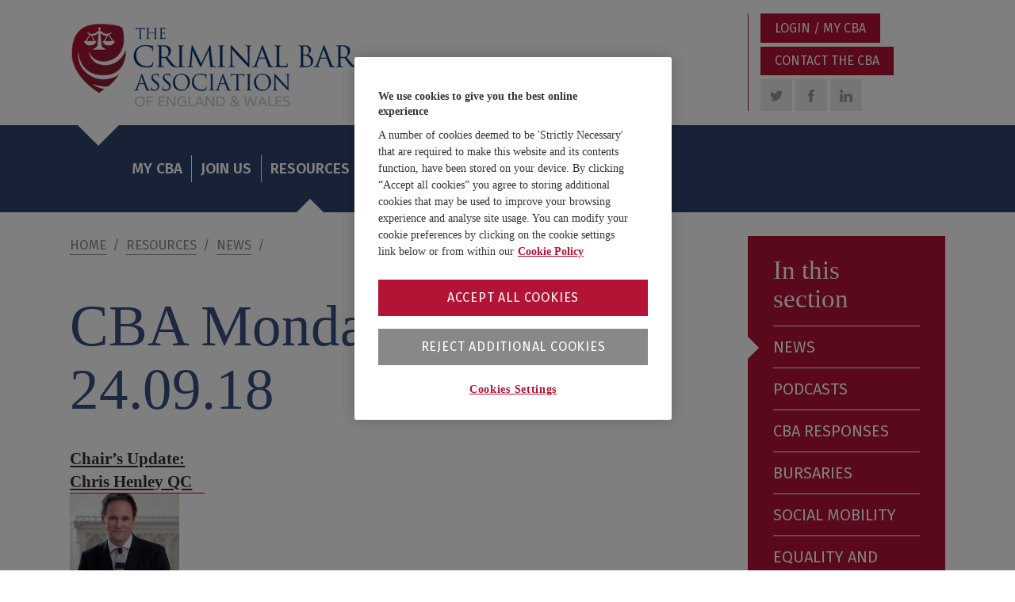

--- FILE ---
content_type: text/html; charset=UTF-8
request_url: https://www.criminalbar.com/resources/news/cba-monday-message-24-09-18/
body_size: 16742
content:
<!doctype html>
<html lang="en-US" class="no-js">
<head>
	<!-- OneTrust Cookies Consent Notice start for criminalbar.com -->
<script type="text/javascript" src="https://cdn.cookielaw.org/consent/10e50630-5c7e-4f78-a2f7-f227abcfb233/OtAutoBlock.js" ></script>
<script src="https://cdn.cookielaw.org/scripttemplates/otSDKStub.js"  type="text/javascript" charset="UTF-8" data-domain-script="10e50630-5c7e-4f78-a2f7-f227abcfb233" ></script>
<script type="text/javascript">
function OptanonWrapper() { }
</script>
<!-- OneTrust Cookies Consent Notice end for criminalbar.com -->
	<meta charset="UTF-8">
	<meta http-equiv="x-ua-compatible" content="ie=edge">
	<meta name="viewport" content="width=device-width, initial-scale=1, shrink-to-fit=no">
	<meta name="msapplication-tap-highlight" content="no">
	<meta name="mobile-web-app-capable" content="yes">
	<meta name="apple-mobile-web-app-capable" content="yes">
	<meta name="apple-mobile-web-app-title" content="Criminal Bar Association - ">
	
<link rel="apple-touch-icon-precomposed" sizes="57x57" href="https://www.criminalbar.com/wp-content/themes/criminalbar/assets/favicon/apple-touch-icon-57x57.png" />
<link rel="apple-touch-icon-precomposed" sizes="114x114" href="https://www.criminalbar.com/wp-content/themes/criminalbar/assets/favicon/apple-touch-icon-114x114.png" />
<link rel="apple-touch-icon-precomposed" sizes="72x72" href="https://www.criminalbar.com/wp-content/themes/criminalbar/assets/favicon/apple-touch-icon-72x72.png" />
<link rel="apple-touch-icon-precomposed" sizes="144x144" href="https://www.criminalbar.com/wp-content/themes/criminalbar/assets/favicon/apple-touch-icon-144x144.png" />
<link rel="apple-touch-icon-precomposed" sizes="120x120" href="https://www.criminalbar.com/wp-content/themes/criminalbar/assets/favicon/apple-touch-icon-120x120.png" />
<link rel="apple-touch-icon-precomposed" sizes="152x152" href="https://www.criminalbar.com/wp-content/themes/criminalbar/assets/favicon/apple-touch-icon-152x152.png" />
<link rel="icon" type="image/png" href="https://www.criminalbar.com/wp-content/themes/criminalbar/assets/favicon/favicon-32x32.png" sizes="32x32" />
<link rel="icon" type="image/png" href="https://www.criminalbar.com/wp-content/themes/criminalbar/assets/favicon/favicon-16x16.png" sizes="16x16" />
<meta name="application-name" content="The Criminal Bar Association"/>
<meta name="msapplication-TileColor" content="#FFFFFF" />
<meta name="msapplication-TileImage" content="https://www.criminalbar.com/wp-content/themes/criminalbar/assets/favicon/mstile-144x144.png" />
	<link rel="profile" href="https://gmpg.org/xfn/11">
	<meta name="theme-color" content="#ffffff">
	<meta name='robots' content='index, follow, max-image-preview:large, max-snippet:-1, max-video-preview:-1' />

	<!-- This site is optimized with the Yoast SEO plugin v17.8 - https://yoast.com/wordpress/plugins/seo/ -->
	<title>CBA Monday Message 24.09.18 - Criminal Bar Association</title>
	<link rel="canonical" href="https://www.criminalbar.com/resources/news/cba-monday-message-24-09-18/" />
	<meta property="og:locale" content="en_US" />
	<meta property="og:type" content="article" />
	<meta property="og:title" content="CBA Monday Message 24.09.18 - Criminal Bar Association" />
	<meta property="og:description" content="Chair’s Update: Chris Henley QC AGFS CONSULTATION On Friday the MoJ published further documentation as part of the current consultation [&hellip;]" />
	<meta property="og:url" content="https://www.criminalbar.com/resources/news/cba-monday-message-24-09-18/" />
	<meta property="og:site_name" content="Criminal Bar Association" />
	<meta property="article:publisher" content="https://www.facebook.com/TheCriminalBarAssociation" />
	<meta property="article:published_time" content="2018-09-24T14:19:12+00:00" />
	<meta property="og:image" content="https://www.criminalbar.com/wp-content/uploads/2018/09/61152183-7a23-483a-b4fd-992db99a16c9.jpg" />
	<meta name="twitter:card" content="summary_large_image" />
	<meta name="twitter:creator" content="@TheCriminalBar" />
	<meta name="twitter:site" content="@TheCriminalBar" />
	<script type="application/ld+json" class="yoast-schema-graph">{"@context":"https://schema.org","@graph":[{"@type":"Organization","@id":"https://www.criminalbar.com/#organization","name":"Criminal Bar Association","url":"https://www.criminalbar.com/","sameAs":["https://www.facebook.com/TheCriminalBarAssociation","https://www.linkedin.com/in/cbachairman/","https://twitter.com/TheCriminalBar"],"logo":{"@type":"ImageObject","@id":"https://www.criminalbar.com/#logo","inLanguage":"en-US","url":"https://www.criminalbar.com/wp-content/uploads/2024/02/the-criminal-bar-association-logo.png","contentUrl":"https://www.criminalbar.com/wp-content/uploads/2024/02/the-criminal-bar-association-logo.png","width":560,"height":198,"caption":"Criminal Bar Association"},"image":{"@id":"https://www.criminalbar.com/#logo"}},{"@type":"WebSite","@id":"https://www.criminalbar.com/#website","url":"https://www.criminalbar.com/","name":"Criminal Bar Association","description":"","publisher":{"@id":"https://www.criminalbar.com/#organization"},"potentialAction":[{"@type":"SearchAction","target":{"@type":"EntryPoint","urlTemplate":"https://www.criminalbar.com/?s={search_term_string}"},"query-input":"required name=search_term_string"}],"inLanguage":"en-US"},{"@type":"ImageObject","@id":"https://www.criminalbar.com/resources/news/cba-monday-message-24-09-18/#primaryimage","inLanguage":"en-US","url":"https://www.criminalbar.com/wp-content/uploads/2018/09/61152183-7a23-483a-b4fd-992db99a16c9.jpg","contentUrl":"https://www.criminalbar.com/wp-content/uploads/2018/09/61152183-7a23-483a-b4fd-992db99a16c9.jpg","width":138,"height":99},{"@type":"WebPage","@id":"https://www.criminalbar.com/resources/news/cba-monday-message-24-09-18/#webpage","url":"https://www.criminalbar.com/resources/news/cba-monday-message-24-09-18/","name":"CBA Monday Message 24.09.18 - Criminal Bar Association","isPartOf":{"@id":"https://www.criminalbar.com/#website"},"primaryImageOfPage":{"@id":"https://www.criminalbar.com/resources/news/cba-monday-message-24-09-18/#primaryimage"},"datePublished":"2018-09-24T14:19:12+00:00","dateModified":"2018-09-24T14:19:12+00:00","breadcrumb":{"@id":"https://www.criminalbar.com/resources/news/cba-monday-message-24-09-18/#breadcrumb"},"inLanguage":"en-US","potentialAction":[{"@type":"ReadAction","target":["https://www.criminalbar.com/resources/news/cba-monday-message-24-09-18/"]}]},{"@type":"BreadcrumbList","@id":"https://www.criminalbar.com/resources/news/cba-monday-message-24-09-18/#breadcrumb","itemListElement":[{"@type":"ListItem","position":1,"name":"Home","item":"https://www.criminalbar.com/"},{"@type":"ListItem","position":2,"name":"News","item":"https://www.criminalbar.com/resources/news/"},{"@type":"ListItem","position":3,"name":"CBA Monday Message 24.09.18"}]},{"@type":"Article","@id":"https://www.criminalbar.com/resources/news/cba-monday-message-24-09-18/#article","isPartOf":{"@id":"https://www.criminalbar.com/resources/news/cba-monday-message-24-09-18/#webpage"},"author":{"@id":"https://www.criminalbar.com/#/schema/person/4c03805e8aaf4d4fff09dbe13ab59550"},"headline":"CBA Monday Message 24.09.18","datePublished":"2018-09-24T14:19:12+00:00","dateModified":"2018-09-24T14:19:12+00:00","mainEntityOfPage":{"@id":"https://www.criminalbar.com/resources/news/cba-monday-message-24-09-18/#webpage"},"wordCount":1381,"publisher":{"@id":"https://www.criminalbar.com/#organization"},"image":{"@id":"https://www.criminalbar.com/resources/news/cba-monday-message-24-09-18/#primaryimage"},"thumbnailUrl":"https://www.criminalbar.com/wp-content/uploads/2018/09/61152183-7a23-483a-b4fd-992db99a16c9.jpg","inLanguage":"en-US"},{"@type":"Person","@id":"https://www.criminalbar.com/#/schema/person/4c03805e8aaf4d4fff09dbe13ab59550","name":"Aaron J Dolan","image":{"@type":"ImageObject","@id":"https://www.criminalbar.com/#personlogo","inLanguage":"en-US","url":"https://secure.gravatar.com/avatar/59da69c37044ae1d91bc1d8cd983e398?s=96&d=mm&r=g","contentUrl":"https://secure.gravatar.com/avatar/59da69c37044ae1d91bc1d8cd983e398?s=96&d=mm&r=g","caption":"Aaron J Dolan"}}]}</script>
	<!-- / Yoast SEO plugin. -->


<link rel='dns-prefetch' href='//code.jquery.com' />
<link rel='dns-prefetch' href='//fonts.googleapis.com' />
<link rel='stylesheet' id='formidable-css'  href='https://www.criminalbar.com/wp-content/plugins/formidable/css/formidableforms.css?ver=1101147' media='all' />
<link rel='stylesheet' id='wc-blocks-vendors-style-css'  href='https://www.criminalbar.com/wp-content/plugins/woocommerce/packages/woocommerce-blocks/build/wc-blocks-vendors-style.css?ver=6.7.3' media='all' />
<link rel='stylesheet' id='wc-blocks-style-css'  href='https://www.criminalbar.com/wp-content/plugins/woocommerce/packages/woocommerce-blocks/build/wc-blocks-style.css?ver=6.7.3' media='all' />
<link rel='stylesheet' id='events-manager-css'  href='https://www.criminalbar.com/wp-content/plugins/events-manager/includes/css/events-manager.min.css?ver=6.3' media='all' />
<style id='woocommerce-inline-inline-css' type='text/css'>
.woocommerce form .form-row .required { visibility: visible; }
</style>
<link rel='stylesheet' id='cdn-fonts-css'  href='//fonts.googleapis.com/css?family=Fira+Sans%3A200%2C400%2C600%7CPlayfair+Display%3A400i&#038;ver=08207d3dccfc5539f3e5be43b02b8120' media='all' />
<link rel='stylesheet' id='abmastertheme-style-css'  href='https://www.criminalbar.com/wp-content/themes/abmasterthemeclassic/assets/css/theme-003650e318.css?ver=08207d3dccfc5539f3e5be43b02b8120' media='all' />
<link rel='stylesheet' id='google-fonts-css'  href='//fonts.googleapis.com/css?family=Fira+Sans%3A200%2C400%2C600%7CPlayfair+Display%3A400i&#038;ver=08207d3dccfc5539f3e5be43b02b8120' media='all' />
<link rel='stylesheet' id='abmasterchild-style-css'  href='https://www.criminalbar.com/wp-content/themes/criminalbar/assets/css/child-6f77a36dc1.css?ver=08207d3dccfc5539f3e5be43b02b8120' media='all' />
<link rel='stylesheet' id='abmasterchild-print-style-css'  href='https://www.criminalbar.com/wp-content/themes/criminalbar/assets/css/print-4f6babb3e9.css?ver=08207d3dccfc5539f3e5be43b02b8120' media='all' />
<link rel='stylesheet' id='events-style-css'  href='https://www.criminalbar.com/wp-content/themes/criminalbar/assets/css/events.css?ver=08207d3dccfc5539f3e5be43b02b8120' media='all' />
<script src='https://code.jquery.com/jquery-3.2.1.min.js?ver=3.2.1' id='jquery-js'></script>
<script src='https://www.criminalbar.com/wp-includes/js/jquery/ui/core.min.js?ver=1.12.1' id='jquery-ui-core-js'></script>
<script src='https://www.criminalbar.com/wp-includes/js/jquery/ui/mouse.min.js?ver=1.12.1' id='jquery-ui-mouse-js'></script>
<script src='https://www.criminalbar.com/wp-includes/js/jquery/ui/sortable.min.js?ver=1.12.1' id='jquery-ui-sortable-js'></script>
<script src='https://www.criminalbar.com/wp-includes/js/jquery/ui/datepicker.min.js?ver=1.12.1' id='jquery-ui-datepicker-js'></script>
<script id='jquery-ui-datepicker-js-after'>
jQuery(document).ready(function(jQuery){jQuery.datepicker.setDefaults({"closeText":"Close","currentText":"Today","monthNames":["January","February","March","April","May","June","July","August","September","October","November","December"],"monthNamesShort":["Jan","Feb","Mar","Apr","May","Jun","Jul","Aug","Sep","Oct","Nov","Dec"],"nextText":"Next","prevText":"Previous","dayNames":["Sunday","Monday","Tuesday","Wednesday","Thursday","Friday","Saturday"],"dayNamesShort":["Sun","Mon","Tue","Wed","Thu","Fri","Sat"],"dayNamesMin":["S","M","T","W","T","F","S"],"dateFormat":"DD d MM yy","firstDay":1,"isRTL":false});});
</script>
<script src='https://www.criminalbar.com/wp-includes/js/jquery/ui/resizable.min.js?ver=1.12.1' id='jquery-ui-resizable-js'></script>
<script src='https://www.criminalbar.com/wp-includes/js/jquery/ui/draggable.min.js?ver=1.12.1' id='jquery-ui-draggable-js'></script>
<script src='https://www.criminalbar.com/wp-includes/js/jquery/ui/controlgroup.min.js?ver=1.12.1' id='jquery-ui-controlgroup-js'></script>
<script src='https://www.criminalbar.com/wp-includes/js/jquery/ui/checkboxradio.min.js?ver=1.12.1' id='jquery-ui-checkboxradio-js'></script>
<script src='https://www.criminalbar.com/wp-includes/js/jquery/ui/button.min.js?ver=1.12.1' id='jquery-ui-button-js'></script>
<script src='https://www.criminalbar.com/wp-includes/js/jquery/ui/dialog.min.js?ver=1.12.1' id='jquery-ui-dialog-js'></script>
<script type='text/javascript' id='events-manager-js-extra'>
/* <![CDATA[ */
var EM = {"ajaxurl":"https:\/\/www.criminalbar.com\/wp-admin\/admin-ajax.php","locationajaxurl":"https:\/\/www.criminalbar.com\/wp-admin\/admin-ajax.php?action=locations_search","firstDay":"1","locale":"en","dateFormat":"yy-mm-dd","ui_css":"https:\/\/www.criminalbar.com\/wp-content\/plugins\/events-manager\/includes\/css\/jquery-ui\/build.min.css","show24hours":"0","is_ssl":"1","autocomplete_limit":"10","calendar":{"breakpoints":{"small":560,"medium":908,"large":false}},"datepicker":{"format":"Y-m-d"},"search":{"breakpoints":{"small":650,"medium":850,"full":false}},"bookingInProgress":"Please wait while the booking is being submitted.","tickets_save":"Save Ticket","bookingajaxurl":"https:\/\/www.criminalbar.com\/wp-admin\/admin-ajax.php","bookings_export_save":"Export Bookings","bookings_settings_save":"Save Settings","booking_delete":"Are you sure you want to delete?","booking_offset":"30","bb_full":"Sold Out","bb_book":"Book Now","bb_booking":"Booking...","bb_booked":"Booking Submitted","bb_error":"Booking Error. Try again?","bb_cancel":"Cancel","bb_canceling":"Canceling...","bb_cancelled":"Cancelled","bb_cancel_error":"Cancellation Error. Try again?","txt_search":"Search","txt_searching":"Searching...","txt_loading":"Loading..."};
/* ]]> */
</script>
<script src='https://www.criminalbar.com/wp-content/plugins/events-manager/includes/js/events-manager.js?ver=6.3' id='events-manager-js'></script>
<link rel="https://api.w.org/" href="https://www.criminalbar.com/wp-json/" /><link rel="alternate" type="application/json" href="https://www.criminalbar.com/wp-json/wp/v2/posts/14513" /><link rel="alternate" type="application/json+oembed" href="https://www.criminalbar.com/wp-json/oembed/1.0/embed?url=https%3A%2F%2Fwww.criminalbar.com%2Fresources%2Fnews%2Fcba-monday-message-24-09-18%2F" />
<link rel="alternate" type="text/xml+oembed" href="https://www.criminalbar.com/wp-json/oembed/1.0/embed?url=https%3A%2F%2Fwww.criminalbar.com%2Fresources%2Fnews%2Fcba-monday-message-24-09-18%2F&#038;format=xml" />
<script type="text/javascript">document.documentElement.className += " js";</script>
<script>var html_element = document.getElementsByTagName("html")[0];html_element.classList.remove("no-js");html_element.classList.add("js");</script><style>
#main-header {
	background-color: #FFFFFF;
}

.navbar-beneath #main-menu {
	background-color: #30446C;
}

#main-menu .dropdown-menu,
nav.side-menu {
	background-color: #B31334;
}
#main-menu .dropdown-menu:before {
	border-bottom-color: #B31334;
}

#footer-widgets {
	background-color: #333333;
}

#colophon,
.site-has-footer {
	background-color: #212529;
}

.highlight_word {
	background: #B31334;
}
.search-term-highlight,
.hentry a:not(.btn):not(.button):not(.abwp-link-button):not(.abwp-download-button):not(.entry-title):not(.filter-link):not(.card-title-link) {
	color: #B31334;
}
.hentry #page .hentry ul.page-numbers a {
	color: #FFFFFF;
}

.hentry a:not(.abwp-download-button):not(.abwp-link-button):not(.card-title-link):after {
	border-color: #B31334;
}

::-moz-selection {
	background: #B31334;
}
::selection {
	background: #B31334;
}
.highlighted_word {
	background: #B31334;
}

a.btn,
button.btn,
#page .abwp-bl a,
form button,
form button.button,
input.button,
a.button {
	color: #FFFFFF;
	background: #B31334;
}
a.btn:enabled:hover,
a.btn:enabled:active,
a.btn:enabled:focus,
button.btn:enabled:hover,
button.btn:enabled:active,
button.btn:enabled:focus,
form button:enabled:hover,
form button:enabled:focus,
form button.button:enabled:hover,
form button.button:enabled:focus,
#page .abwp-bl a:enabled:hover,
#page .abwp-bl a:enabled:active,
#page .abwp-bl a:enabled:focus,
input.button:enabled:hover,
input.button:enabled:active,
input.button:enabled:focus,
a.button:enabled:hover,
a.button:enabled:active,
a.button:enabled:focus {
	background: #df1741;
}
a.abwp-btn-backtotop {
	color: #FFFFFF;
	background: #B31334;
}
a.abwp-btn-backtotop:hover,
a.abwp-btn-backtotop:active,
a.abwp-btn-backtotop:focus {
	background: #df1741;
}

body:not(.rtl) a.abwp-link-button,
body:not(.rtl) a.abwp-download-button,
body:not(.rtl) .post-list .entry-title,
body:not(.rtl) .post-list.download .entry-title,
body:not(.rtl) .post-list .entry-title.download,
body.rtl a.abwp-link-button,
body.rtl a.abwp-download-button,
body.rtl .post-list .entry-title,
body.rtl .post-list.download .entry-title,
body.rtl .post-list .entry-title.download {
	border-color: #B31334;
}

.social-media-buttons li.backtotop {
	background: #B31334;
}
.social-media-buttons li.backtotop:hover,
.social-media-buttons li.backtotop:active,
.social-media-buttons li.backtotop:focus {
	background: #860e27;
}

.hentry .post-list a.entry-title:after,
.hentry .post-list.download a.entry-title:after,
.hentry .post-list a.entry-title.download:after,
.hentry a.card-title-link:after {
	border-color: #FFFFFF !important;
}

#page .hentry ul.page-numbers a {
	background: #B31334;
}
#page .hentry ul.page-numbers a:hover,
#page .hentry ul.page-numbers a:active,
#page .hentry ul.page-numbers a:focus {
	background: #df1741;
}

body:not(.rtl) blockquote,
body.rtl blockquote {
	border-color: #B31334;
}

#tinymce ul,
.hentry ul:not(.page-numbers),
.text-columns ul:not(.page-numbers),
.bullets-abwp {
	list-style: disc outside url("data:image/svg+xml,%3Csvg xmlns='http://www.w3.org/2000/svg' x='10' width='10' height='10'%3E%3Ccircle cx='5' class='ul-bullet' cy='5' r='5' fill='%23B31334'/%3E%3C/svg%3E");
}

.abwp_document .button-text {
	background: #B31334;
}
.abwp_document a:hover .button-text,
.abwp_document a:active .button-text,
.abwp_document a:focus .button-text {
	background: #df1741;
}

table th,
table.table-bordered th,
table thead th,
table.table-bordered thead th { 
	background: #B31334;
}

.form-control:focus,
form select.form-control:focus {
	box-shadow: 0 0 0 .2rem #B31334;
}

form select.form-control {
	background-image: url("data:image/svg+xml;charset=utf8,%3Csvg xmlns='http://www.w3.org/2000/svg' viewBox='0 0 4 5'%3E%3Cpath fill='%23B31334' d='M2 0L0 2h4zm0 5L0 3h4z'/%3E%3C/svg%3E");
}

.checkbox-group input[type="checkbox"]:checked + label::before {
    background: #B31334;
    border-color: #B31334;
}

body .frm_forms .frm_blank_field input,
body .frm_forms .frm_blank_field select,
body .frm_forms .frm_blank_field select.form-control {
	border-color: #B31334;
}

body .frm_forms .frm_blank_field input:focus,
body .frm_forms .frm_blank_field select:focus,
body .frm_forms .frm_blank_field select.form-control:focus {
	-webkit-box-shadow: inset 0px 0px 0px 2px #B31334 !important;
	-moz-box-shadow: inset 0px 0px 0px 2px #B31334 !important;
	box-shadow: inset 0px 0px 0px 2px #B31334 !important;
}
body .frm_forms .frm_error {
	background: #B31334;
}
ul.organisations .text-only a {
	background: #B31334;
}
ul.organisations .text-only a:hover,
ul.organisations .text-only a:active,
ul.organisations .text-only a:focus {
	background: #df1741;
}

</style>
<!-- Global site tag (gtag.js) - Google Analytics -->
<script async src="https://www.googletagmanager.com/gtag/js?id=UA-18948705-35"></script>
<script>window.dataLayer=window.dataLayer||[];function gtag(){dataLayer.push(arguments);}gtag('js',new Date());gtag('config','UA-18948705-35');</script>
	<noscript><style>.woocommerce-product-gallery{ opacity: 1 !important; }</style></noscript>
	</head>

<body class="post-template-default single single-post postid-14513 single-format-standard theme-abmasterthemeclassic woocommerce-no-js crb-standard-page site-has-footer woocommerce-active">
<!--[if lte IE 10]><p class="alert alert-danger" role="alert">You are using an <strong>outdated</strong> browser. Please <a href="https://browsehappy.com/">upgrade your browser</a> to improve your experience and security.</p><![endif]-->
<div id="page" class="site">
<div id="main-header-container">
<a class="sr-only sr-only-focusable skip-to-content" href="#content">Skip to main content</a><header id="main-header" class="header" role="banner">
    <div class="container">
        <div class="row">
            <div class="col-7 col-sm-7 col-lg-9 main-logo-container">
            <a class="navbar-brand main-logo" href="https://www.criminalbar.com/"><img src="https://www.criminalbar.com/wp-content/themes/criminalbar/assets/img/brand/the-criminal-bar-association-logo.png" alt="Criminal Bar Association"></a>            </div>
            <div class="col-5 col-sm-5 col-lg-3 d-flex align-items-center header-widget-container">
                                            <div class="header-widget">
                                <div class="login-panel">
    <div class="abwp-bl">
        <a href="/login/?redirect_to=https://www.criminalbar.com/resources/news/cba-monday-message-24-09-18/">Login / My CBA</a><br>        <a href="/contact/">Contact the CBA</a>
    </div>
    <ul class="social-media-buttons">
        <li class="twitter">
            <a href="https://twitter.com/#!/TheCriminalBar" target="_blank"><svg version="1.1" xmlns="http://www.w3.org/2000/svg" xmlns:xlink="http://www.w3.org/1999/xlink" x="0px" y="0px" width="64px" height="64px" viewbox="0 0 64 64" enable-background="new 0 0 64 64" xml:space="preserve"><path d="M56.568,14.179v-0.032c0.558-0.218,0.998-0.68,1.441-1.022c2-1.541,3.301-3.57,4.26-6.164 c-0.543,0.298-1.088,0.596-1.633,0.894c-1.681,0.853-4.533,2.079-6.728,2.267c-2.586-2.356-5.292-4.209-10.378-4.12 c-0.534,0.064-1.068,0.128-1.602,0.192c-1.037,0.227-2.025,0.508-2.916,0.894c-3.724,1.616-6.263,4.631-7.431,8.814 c-0.465,1.664-0.654,4.445-0.064,6.164c-2.101-0.003-4.135-0.334-5.894-0.767C18.69,19.594,14.372,17.29,9.578,13.54 C8.17,12.439,6.789,11.191,5.67,9.804C5.309,9.357,4.74,8.965,4.485,8.43C4.463,8.42,4.442,8.409,4.421,8.398 c-0.557,1.032-1.08,2.15-1.409,3.417c-1.3,4.994,0.755,9.188,2.947,11.912c0.664,0.826,1.741,1.338,2.402,2.108h0.064 c-0.497,0.184-1.361-0.071-1.794-0.16c-1.024-0.211-1.897-0.405-2.755-0.766c-0.448-0.213-0.897-0.426-1.345-0.639 c-0.021,5.517,2.766,9.103,6.182,11.241c1.114,0.697,2.672,1.636,4.292,1.724c-0.867,0.732-4.575,0.396-5.862,0.256 c1.609,4.142,4.081,6.9,8.328,8.398c1.096,0.387,2.433,0.729,3.908,0.703c-0.783,0.93-2.454,1.688-3.556,2.331 c-2.272,1.329-4.91,2.191-7.88,2.843c-1.191,0.26-2.457,0.207-3.748,0.414c-1.427,0.23-2.92-0.121-4.196-0.16 c0.384,0.234,0.769,0.47,1.153,0.703c1.171,0.713,2.394,1.338,3.716,1.916c2.379,1.041,4.914,1.826,7.72,2.523 c5.658,1.404,13.64,0.773,18.579-0.766c13.754-4.287,22.442-14.293,25.722-29.03c0.564-2.535,0.646-5.414,0.609-8.431 c0.684-0.543,1.367-1.086,2.05-1.629c1.693-1.356,3.28-3.246,4.452-5.11v-0.032C61.768,12.864,59.418,14.149,56.568,14.179z"></path></svg></a>
        </li>
        <li class="facebook">
            <a href="https://www.facebook.com/TheCriminalBarAssociation" target="_blank"><svg version="1.1" xmlns="http://www.w3.org/2000/svg" xmlns:xlink="http://www.w3.org/1999/xlink" x="0px" y="0px" width="64px" height="64px" viewbox="0 0 64 64" enable-background="new 0 0 64 64" xml:space="preserve"><path d="M36.963,22.048c0.092-3.345-0.525-8.003,0.516-9.593c1.901-2.911,9.496-2.154,9.496-2.154s0-6.612,0-10.303 c-11.982,0-15.904-0.501-20.016,3.675c-3.658,3.715-3.771,11.011-4.072,18.375h-5.872V32.12h5.938 c-0.002,10.504,0.003,22.016,0,31.884c4.462,0,13.954,0,13.954,0v-32.01c0,0,5.173,0,8.042,0 c0.626-3.385,1.236-6.036,2.088-9.947L36.963,22.048L36.963,22.048z"></path></svg></a>
        </li>
        <li class="linkedin">
            <a href="https://www.linkedin.com/in/cbachairman/" target="_blank"><svg version="1.1" xmlns="http://www.w3.org/2000/svg" xmlns:xlink="http://www.w3.org/1999/xlink" x="0px" y="0px" width="64px" height="64px" viewbox="0 0 64 64" enable-background="new 0 0 64 64" xml:space="preserve"><path d="M0.798,62.986h14.315V22.368H0.798V62.986z M48.434,21.087c-5.925,0-9.192,1.972-12.953,6.749v-5.469H21.189v40.619 H35.48V40.914c0-4.658,2.24-9.214,7.596-9.214s6.673,4.555,6.673,9.103v22.184H64v-23.09C64,23.854,54.361,21.087,48.434,21.087z M7.982,2.013C3.572,2.013,0,5.222,0,9.183c0,3.958,3.572,7.162,7.982,7.162c4.406,0,7.978-3.205,7.978-7.162 C15.96,5.222,12.388,2.013,7.982,2.013z"></path></svg></a>
        </li>
    </ul>
</div>
                                    </div>
                                        
<div class="mobile-button-menu">
    <a href="#" aria-label="Site search" data-toggle="modal" data-target="#search-modal"><svg xmlns="http://www.w3.org/2000/svg" width="64" height="64" viewBox="-10 -18 64 64"><path d="M39.8 16.9c0-2.2-.4-4.3-1.2-6.3-.8-2.1-2.1-4-3.7-5.6-1.7-1.7-3.5-2.9-5.6-3.7C27.2.4 25.1 0 23 0s-4.3.4-6.3 1.2c-2.2.8-4 2-5.7 3.7A16.692 16.692 0 0 0 6.2 15c-.2 1.9-.1 3.8.3 5.6.4 1.9 1.1 3.6 2.2 5.2l-7.3 7.3c-.9 1-1.4 2.1-1.4 3.3 0 1.2.5 2.2 1.3 3.1.8.9 1.9 1.3 3.1 1.3 1.3 0 2.3-.4 3.1-1.3l7.6-7.6c1.6.8 3.3 1.4 5 1.7 1.7.3 3.5.3 5.2.1 1.7-.3 3.4-.8 5-1.6s3.1-1.9 4.4-3.2c1.7-1.7 2.9-3.5 3.7-5.6 1-2.2 1.4-4.3 1.4-6.4zm-8.1-3.6c.5 1.2.7 2.3.7 3.5 0 1.2-.2 2.4-.7 3.5-.4 1.2-1.1 2.2-2.1 3.1-.9.9-2 1.6-3.1 2.1-1.2.5-2.3.7-3.6.7-1.2 0-2.4-.2-3.6-.7-1.2-.5-2.2-1.2-3.1-2.1-.9-.9-1.6-2-2.1-3.1s-.7-2.3-.7-3.5c0-1.2.2-2.4.7-3.5.5-1.2 1.2-2.2 2.1-3.1.9-.9 2-1.6 3.1-2.1 1.2-.5 2.3-.7 3.6-.7 1.2 0 2.4.2 3.6.7 1.2.4 2.2 1.1 3.1 2.1 1 .9 1.7 1.9 2.1 3.1z"/></svg></a>
    <a href="/my-cba/my-basket/" aria-label="Basket"><svg xmlns="http://www.w3.org/2000/svg" width="64" height="64" viewBox="-2 -5 64 64"><path d="M21.6 16.4c.7 3.3 4.5 4.7 6.7 4.7s5.7-1.4 7.1-4.7h21.4v4.4c-1.2-.2-3.8-.2-4.5 1.9-3.3 7.7-6.4 15.9-9.7 23.8H14.3c-3.1-7.7-6.9-15.7-9.8-23.4-.7-2.1-3.3-2.8-4.5-2.3v-4.4h21.6zM37.8 2.1c0 1.4-6.9 12.1-7.8 13.3-.2.2-.9.7-1.7.7-1.7 0-2.1-1.2-2.1-2.3 0-1.4 6.7-11.9 7.6-13.1C34 .2 35 0 35.4 0c1.5 0 2.4.9 2.4 2.1z"/></svg></a>
    <button type="button" class="abwp_mobilemenu_toggle">
        <i aria-hidden class="fas fa-bars"></i>
    </button>
</div>
            </div>
        </div>
    </div>
    </header>
<nav id="main-navbar" class="navbar navbar-expand-lg navbar-beneath">
    <div class="collapse navbar-collapse" id="main-menu">
        <div class="container">
            <ul id="menu-ab-master-menu" class="navbar-nav mr-auto"><li id="menu-item-627" class="menu-item menu-item-type-post_type menu-item-object-page menu-item-has-children nav-item menu-item-627 dropdown"><a title="My CBA" href="https://www.criminalbar.com/login/" data-toggle="dropdown" class="nav-link dropdown-toggle">My CBA <span class="caret"></span></a>
<ul class=" dropdown-menu">
	<li id="menu-item-13868" class="menu-item menu-item-type-post_type menu-item-object-page nav-item menu-item-13868"><a title="CBA Discounts" href="https://www.criminalbar.com/my-cba/cba-discounts/" class="nav-link">CBA Discounts</a></li>
	<li id="menu-item-14129" class="menu-item menu-item-type-post_type menu-item-object-page nav-item menu-item-14129"><a title="Login" href="https://www.criminalbar.com/login/" class="nav-link">Login</a></li>
</ul>
</li>
<li id="menu-item-65" class="menu-item menu-item-type-post_type menu-item-object-page nav-item menu-item-65"><a title="Join Us" href="https://www.criminalbar.com/join-us/" class="nav-link">Join Us</a></li>
<li id="menu-item-66" class="menu-item menu-item-type-post_type menu-item-object-page menu-item-has-children nav-item menu-item-66 current-page-ancestor dropdown"><a title="Resources" href="https://www.criminalbar.com/resources/" data-toggle="dropdown" class="nav-link dropdown-toggle">Resources <span class="caret"></span></a>
<ul class=" dropdown-menu">
	<li id="menu-item-488" class="menu-item menu-item-type-post_type menu-item-object-page current_page_parent nav-item menu-item-488"><a title="News" href="https://www.criminalbar.com/resources/news/" class="nav-link">News</a></li>
	<li id="menu-item-20972" class="menu-item menu-item-type-post_type menu-item-object-page nav-item menu-item-20972"><a title="Podcasts" href="https://www.criminalbar.com/resources/podcasts/" class="nav-link">Podcasts</a></li>
	<li id="menu-item-491" class="menu-item menu-item-type-post_type menu-item-object-page nav-item menu-item-491"><a title="CBA Responses" href="https://www.criminalbar.com/resources/cba-responses/" class="nav-link">CBA Responses</a></li>
	<li id="menu-item-496" class="menu-item menu-item-type-post_type menu-item-object-page nav-item menu-item-496"><a title="Bursaries" href="https://www.criminalbar.com/resources/bursaries/" class="nav-link">Bursaries</a></li>
	<li id="menu-item-13563" class="menu-item menu-item-type-post_type menu-item-object-page nav-item menu-item-13563"><a title="Social Mobility" href="https://www.criminalbar.com/resources/social-mobility/" class="nav-link">Social Mobility</a></li>
	<li id="menu-item-13676" class="menu-item menu-item-type-post_type menu-item-object-page nav-item menu-item-13676"><a title="Equality and Diversity" href="https://www.criminalbar.com/resources/equality-and-diversity/" class="nav-link">Equality and Diversity</a></li>
	<li id="menu-item-15883" class="menu-item menu-item-type-post_type menu-item-object-page nav-item menu-item-15883"><a title="Harassment and Bullying Complaints procedure" href="https://www.criminalbar.com/resources/harassment-and-bullying/" class="nav-link">Harassment and Bullying Complaints procedure</a></li>
	<li id="menu-item-17479" class="menu-item menu-item-type-post_type menu-item-object-page nav-item menu-item-17479"><a title="International" href="https://www.criminalbar.com/resources/international/" class="nav-link">International</a></li>
	<li id="menu-item-486" class="menu-item menu-item-type-post_type menu-item-object-page nav-item menu-item-486"><a title="CPD Accredited Films" href="https://www.criminalbar.com/resources/cpd-accredited-films/" class="nav-link">CPD Accredited Films</a></li>
	<li id="menu-item-494" class="menu-item menu-item-type-post_type menu-item-object-page nav-item menu-item-494"><a title="Criminal Bar Quarterly" href="https://www.criminalbar.com/resources/criminal-bar-quarterly/" class="nav-link">Criminal Bar Quarterly</a></li>
	<li id="menu-item-490" class="menu-item menu-item-type-post_type menu-item-object-page nav-item menu-item-490"><a title="Digital Case System (DCS)" href="https://www.criminalbar.com/resources/digital-case-system-dcs/" class="nav-link">Digital Case System (DCS)</a></li>
	<li id="menu-item-493" class="menu-item menu-item-type-post_type menu-item-object-page nav-item menu-item-493"><a title="Papers" href="https://www.criminalbar.com/resources/papers/" class="nav-link">Papers</a></li>
	<li id="menu-item-487" class="menu-item menu-item-type-post_type menu-item-object-page nav-item menu-item-487"><a title="Questioning Young and/or Vulnerable Witnesses" href="https://www.criminalbar.com/resources/questioning-young-and-or-vulnerable-witnesses/" class="nav-link">Questioning Young and/or Vulnerable Witnesses</a></li>
	<li id="menu-item-489" class="menu-item menu-item-type-post_type menu-item-object-page nav-item menu-item-489"><a title="Better Case Management (BCM)" href="https://www.criminalbar.com/resources/better-case-management-bcm/" class="nav-link">Better Case Management (BCM)</a></li>
	<li id="menu-item-492" class="menu-item menu-item-type-post_type menu-item-object-page nav-item menu-item-492"><a title="Affiliates" href="https://www.criminalbar.com/resources/affiliates/" class="nav-link">Affiliates</a></li>
	<li id="menu-item-495" class="menu-item menu-item-type-post_type menu-item-object-page nav-item menu-item-495"><a title="Vacancies" href="https://www.criminalbar.com/resources/vacancies/" class="nav-link">Vacancies</a></li>
</ul>
</li>
<li id="menu-item-67" class="menu-item menu-item-type-post_type menu-item-object-page menu-item-has-children nav-item menu-item-67 dropdown"><a title="Events" href="https://www.criminalbar.com/events-listing/" data-toggle="dropdown" class="nav-link dropdown-toggle">Events <span class="caret"></span></a>
<ul class=" dropdown-menu">
	<li id="menu-item-4079" class="menu-item menu-item-type-custom menu-item-object-custom nav-item menu-item-4079"><a title="Past Events" href="/events-listing/?t=past" class="nav-link">Past Events</a></li>
</ul>
</li>
<li id="menu-item-68" class="menu-item menu-item-type-post_type menu-item-object-page menu-item-has-children nav-item menu-item-68 dropdown"><a title="Wellbeing" href="https://www.criminalbar.com/wellbeing/" data-toggle="dropdown" class="nav-link dropdown-toggle">Wellbeing <span class="caret"></span></a>
<ul class=" dropdown-menu">
	<li id="menu-item-18786" class="menu-item menu-item-type-post_type menu-item-object-page nav-item menu-item-18786"><a title="CBA Wellbeing Protocol" href="https://www.criminalbar.com/wellbeing/cba-wellbeing-protocol/" class="nav-link">CBA Wellbeing Protocol</a></li>
	<li id="menu-item-18785" class="menu-item menu-item-type-post_type menu-item-object-page nav-item menu-item-18785"><a title="CBA Wellbeing Survey Analysis" href="https://www.criminalbar.com/wellbeing/wellbeing-survey-analysis/" class="nav-link">CBA Wellbeing Survey Analysis</a></li>
	<li id="menu-item-18783" class="menu-item menu-item-type-post_type menu-item-object-page nav-item menu-item-18783"><a title="CBA Wellbeing News" href="https://www.criminalbar.com/wellbeing/cba-wellbeing-news/" class="nav-link">CBA Wellbeing News</a></li>
	<li id="menu-item-18782" class="menu-item menu-item-type-post_type menu-item-object-page nav-item menu-item-18782"><a title="CBA Wellbeing Consultations" href="https://www.criminalbar.com/wellbeing/cba-wellbeing-consultations/" class="nav-link">CBA Wellbeing Consultations</a></li>
	<li id="menu-item-13858" class="menu-item menu-item-type-post_type menu-item-object-page nav-item menu-item-13858"><a title="Wellbeing Assistance Programme" href="https://www.criminalbar.com/wellbeing/employee-assistance-programme/" class="nav-link">Wellbeing Assistance Programme</a></li>
	<li id="menu-item-13859" class="menu-item menu-item-type-post_type menu-item-object-page nav-item menu-item-13859"><a title="Wellbeing Events" href="https://www.criminalbar.com/wellbeing/wellbeing-events/" class="nav-link">Wellbeing Events</a></li>
	<li id="menu-item-18795" class="menu-item menu-item-type-post_type menu-item-object-page nav-item menu-item-18795"><a title="Wellbeing Resources" href="https://www.criminalbar.com/wellbeing/wellbeing-resources/" class="nav-link">Wellbeing Resources</a></li>
	<li id="menu-item-21522" class="menu-item menu-item-type-post_type menu-item-object-page nav-item menu-item-21522"><a title="Wellbeing – Leaders’ Film" href="https://www.criminalbar.com/wellbeing/wellbeing-leaders-film/" class="nav-link">Wellbeing – Leaders’ Film</a></li>
</ul>
</li>
<li id="menu-item-337" class="menu-item menu-item-type-post_type menu-item-object-page menu-item-has-children nav-item menu-item-337 dropdown"><a title="About" href="https://www.criminalbar.com/about/" data-toggle="dropdown" class="nav-link dropdown-toggle">About <span class="caret"></span></a>
<ul class=" dropdown-menu">
	<li id="menu-item-14322" class="menu-item menu-item-type-post_type menu-item-object-page nav-item menu-item-14322"><a title="Committees" href="https://www.criminalbar.com/about/committees/" class="nav-link">Committees</a></li>
	<li id="menu-item-14130" class="menu-item menu-item-type-post_type menu-item-object-page nav-item menu-item-14130"><a title="Contact the CBA" href="https://www.criminalbar.com/contact/" class="nav-link">Contact the CBA</a></li>
	<li id="menu-item-23019" class="menu-item menu-item-type-post_type menu-item-object-page nav-item menu-item-23019"><a title="Former CBA Chairs" href="https://www.criminalbar.com/about/former-cba-chairs/" class="nav-link">Former CBA Chairs</a></li>
	<li id="menu-item-21281" class="menu-item menu-item-type-post_type menu-item-object-page nav-item menu-item-21281"><a title="CBA Days of Action" href="https://www.criminalbar.com/about/cba-days-of-action/" class="nav-link">CBA Days of Action</a></li>
</ul>
</li>
<li class="nav-item sep desktop-link"><a class="nav-link" href="#" data-toggle="modal" data-target="#search-modal" aria-label="Site search"><svg xmlns="http://www.w3.org/2000/svg" width="64" height="64" viewBox="-10 -18 64 64"><path d="M39.8 16.9c0-2.2-.4-4.3-1.2-6.3-.8-2.1-2.1-4-3.7-5.6-1.7-1.7-3.5-2.9-5.6-3.7C27.2.4 25.1 0 23 0s-4.3.4-6.3 1.2c-2.2.8-4 2-5.7 3.7A16.692 16.692 0 0 0 6.2 15c-.2 1.9-.1 3.8.3 5.6.4 1.9 1.1 3.6 2.2 5.2l-7.3 7.3c-.9 1-1.4 2.1-1.4 3.3 0 1.2.5 2.2 1.3 3.1.8.9 1.9 1.3 3.1 1.3 1.3 0 2.3-.4 3.1-1.3l7.6-7.6c1.6.8 3.3 1.4 5 1.7 1.7.3 3.5.3 5.2.1 1.7-.3 3.4-.8 5-1.6s3.1-1.9 4.4-3.2c1.7-1.7 2.9-3.5 3.7-5.6 1-2.2 1.4-4.3 1.4-6.4zm-8.1-3.6c.5 1.2.7 2.3.7 3.5 0 1.2-.2 2.4-.7 3.5-.4 1.2-1.1 2.2-2.1 3.1-.9.9-2 1.6-3.1 2.1-1.2.5-2.3.7-3.6.7-1.2 0-2.4-.2-3.6-.7-1.2-.5-2.2-1.2-3.1-2.1-.9-.9-1.6-2-2.1-3.1s-.7-2.3-.7-3.5c0-1.2.2-2.4.7-3.5.5-1.2 1.2-2.2 2.1-3.1.9-.9 2-1.6 3.1-2.1 1.2-.5 2.3-.7 3.6-.7 1.2 0 2.4.2 3.6.7 1.2.4 2.2 1.1 3.1 2.1 1 .9 1.7 1.9 2.1 3.1z"/></svg><span>Search the site</span></a></li><li class="nav-item desktop-link"><a class="nav-link" href="/my-cba/my-basket/"><svg xmlns="http://www.w3.org/2000/svg" width="64" height="64" viewBox="-2 -5 64 64"><path d="M21.6 16.4c.7 3.3 4.5 4.7 6.7 4.7s5.7-1.4 7.1-4.7h21.4v4.4c-1.2-.2-3.8-.2-4.5 1.9-3.3 7.7-6.4 15.9-9.7 23.8H14.3c-3.1-7.7-6.9-15.7-9.8-23.4-.7-2.1-3.3-2.8-4.5-2.3v-4.4h21.6zM37.8 2.1c0 1.4-6.9 12.1-7.8 13.3-.2.2-.9.7-1.7.7-1.7 0-2.1-1.2-2.1-2.3 0-1.4 6.7-11.9 7.6-13.1C34 .2 35 0 35.4 0c1.5 0 2.4.9 2.4 2.1z"/></svg><span>Shopping cart</span></a></li></ul>        </div>
    </div>
</nav>

        <div style="top:0px;" class="abwp_mobilemenu mobilemenu" data-slide="0" data-cutoff="1050" data-desktop-menu-class="navbar-expand-lg" aria-hidden="true" role="navigation"><div class="menu-ab-master-menu-container"><ul id="menu-ab-master-menu-1" class="mobile-menu"><li class="menu-item menu-item-type-post_type menu-item-object-page menu-item-has-children menu-item-627"><a href="https://www.criminalbar.com/login/"><span class="abwp_middle_text">My CBA</span></a>
<div class='abwp_menu_right'></div><ul class='sub-menu abwp_level_0'><li class='abwp_arrow_left'></li>
<li class="menu-item"><a href="https://www.criminalbar.com/login/"><span>My CBA</span></a></li>	<li class="menu-item menu-item-type-post_type menu-item-object-page menu-item-13868"><a href="https://www.criminalbar.com/my-cba/cba-discounts/"><span class="abwp_middle_text">CBA Discounts</span></a></li>
	<li class="menu-item menu-item-type-post_type menu-item-object-page menu-item-14129"><a href="https://www.criminalbar.com/login/"><span class="abwp_middle_text">Login</span></a></li>
</ul>
</li>
<li class="menu-item menu-item-type-post_type menu-item-object-page menu-item-65"><a href="https://www.criminalbar.com/join-us/"><span class="abwp_middle_text">Join Us</span></a></li>
<li class="menu-item menu-item-type-post_type menu-item-object-page menu-item-has-children menu-item-66 current-page-ancestor"><a href="https://www.criminalbar.com/resources/"><span class="abwp_middle_text">Resources</span></a>
<div class='abwp_menu_right'></div><ul class='sub-menu abwp_level_0'><li class='abwp_arrow_left'></li>
<li class="menu-item"><a href="https://www.criminalbar.com/resources/"><span>Resources</span></a></li>	<li class="menu-item menu-item-type-post_type menu-item-object-page current_page_parent menu-item-488"><a href="https://www.criminalbar.com/resources/news/"><span class="abwp_middle_text">News</span></a></li>
	<li class="menu-item menu-item-type-post_type menu-item-object-page menu-item-20972"><a href="https://www.criminalbar.com/resources/podcasts/"><span class="abwp_middle_text">Podcasts</span></a></li>
	<li class="menu-item menu-item-type-post_type menu-item-object-page menu-item-491"><a href="https://www.criminalbar.com/resources/cba-responses/"><span class="abwp_middle_text">CBA Responses</span></a></li>
	<li class="menu-item menu-item-type-post_type menu-item-object-page menu-item-496"><a href="https://www.criminalbar.com/resources/bursaries/"><span class="abwp_middle_text">Bursaries</span></a></li>
	<li class="menu-item menu-item-type-post_type menu-item-object-page menu-item-13563"><a href="https://www.criminalbar.com/resources/social-mobility/"><span class="abwp_middle_text">Social Mobility</span></a></li>
	<li class="menu-item menu-item-type-post_type menu-item-object-page menu-item-13676"><a href="https://www.criminalbar.com/resources/equality-and-diversity/"><span class="abwp_middle_text">Equality and Diversity</span></a></li>
	<li class="menu-item menu-item-type-post_type menu-item-object-page menu-item-15883"><a href="https://www.criminalbar.com/resources/harassment-and-bullying/"><span class="abwp_middle_text">Harassment and Bullying Complaints procedure</span></a></li>
	<li class="menu-item menu-item-type-post_type menu-item-object-page menu-item-17479"><a href="https://www.criminalbar.com/resources/international/"><span class="abwp_middle_text">International</span></a></li>
	<li class="menu-item menu-item-type-post_type menu-item-object-page menu-item-486"><a href="https://www.criminalbar.com/resources/cpd-accredited-films/"><span class="abwp_middle_text">CPD Accredited Films</span></a></li>
	<li class="menu-item menu-item-type-post_type menu-item-object-page menu-item-494"><a href="https://www.criminalbar.com/resources/criminal-bar-quarterly/"><span class="abwp_middle_text">Criminal Bar Quarterly</span></a></li>
	<li class="menu-item menu-item-type-post_type menu-item-object-page menu-item-490"><a href="https://www.criminalbar.com/resources/digital-case-system-dcs/"><span class="abwp_middle_text">Digital Case System (DCS)</span></a></li>
	<li class="menu-item menu-item-type-post_type menu-item-object-page menu-item-493"><a href="https://www.criminalbar.com/resources/papers/"><span class="abwp_middle_text">Papers</span></a></li>
	<li class="menu-item menu-item-type-post_type menu-item-object-page menu-item-487"><a href="https://www.criminalbar.com/resources/questioning-young-and-or-vulnerable-witnesses/"><span class="abwp_middle_text">Questioning Young and/or Vulnerable Witnesses</span></a></li>
	<li class="menu-item menu-item-type-post_type menu-item-object-page menu-item-489"><a href="https://www.criminalbar.com/resources/better-case-management-bcm/"><span class="abwp_middle_text">Better Case Management (BCM)</span></a></li>
	<li class="menu-item menu-item-type-post_type menu-item-object-page menu-item-492"><a href="https://www.criminalbar.com/resources/affiliates/"><span class="abwp_middle_text">Affiliates</span></a></li>
	<li class="menu-item menu-item-type-post_type menu-item-object-page menu-item-495"><a href="https://www.criminalbar.com/resources/vacancies/"><span class="abwp_middle_text">Vacancies</span></a></li>
</ul>
</li>
<li class="menu-item menu-item-type-post_type menu-item-object-page menu-item-has-children menu-item-67"><a href="https://www.criminalbar.com/events-listing/"><span class="abwp_middle_text">Events</span></a>
<div class='abwp_menu_right'></div><ul class='sub-menu abwp_level_0'><li class='abwp_arrow_left'></li>
<li class="menu-item"><a href="https://www.criminalbar.com/events-listing/"><span>Events</span></a></li>	<li class="menu-item menu-item-type-custom menu-item-object-custom menu-item-4079"><a href="/events-listing/?t=past"><span class="abwp_middle_text">Past Events</span></a></li>
</ul>
</li>
<li class="menu-item menu-item-type-post_type menu-item-object-page menu-item-has-children menu-item-68"><a href="https://www.criminalbar.com/wellbeing/"><span class="abwp_middle_text">Wellbeing</span></a>
<div class='abwp_menu_right'></div><ul class='sub-menu abwp_level_0'><li class='abwp_arrow_left'></li>
<li class="menu-item"><a href="https://www.criminalbar.com/wellbeing/"><span>Wellbeing</span></a></li>	<li class="menu-item menu-item-type-post_type menu-item-object-page menu-item-18786"><a href="https://www.criminalbar.com/wellbeing/cba-wellbeing-protocol/"><span class="abwp_middle_text">CBA Wellbeing Protocol</span></a></li>
	<li class="menu-item menu-item-type-post_type menu-item-object-page menu-item-18785"><a href="https://www.criminalbar.com/wellbeing/wellbeing-survey-analysis/"><span class="abwp_middle_text">CBA Wellbeing Survey Analysis</span></a></li>
	<li class="menu-item menu-item-type-post_type menu-item-object-page menu-item-18783"><a href="https://www.criminalbar.com/wellbeing/cba-wellbeing-news/"><span class="abwp_middle_text">CBA Wellbeing News</span></a></li>
	<li class="menu-item menu-item-type-post_type menu-item-object-page menu-item-18782"><a href="https://www.criminalbar.com/wellbeing/cba-wellbeing-consultations/"><span class="abwp_middle_text">CBA Wellbeing Consultations</span></a></li>
	<li class="menu-item menu-item-type-post_type menu-item-object-page menu-item-13858"><a href="https://www.criminalbar.com/wellbeing/employee-assistance-programme/"><span class="abwp_middle_text">Wellbeing Assistance Programme</span></a></li>
	<li class="menu-item menu-item-type-post_type menu-item-object-page menu-item-13859"><a href="https://www.criminalbar.com/wellbeing/wellbeing-events/"><span class="abwp_middle_text">Wellbeing Events</span></a></li>
	<li class="menu-item menu-item-type-post_type menu-item-object-page menu-item-18795"><a href="https://www.criminalbar.com/wellbeing/wellbeing-resources/"><span class="abwp_middle_text">Wellbeing Resources</span></a></li>
	<li class="menu-item menu-item-type-post_type menu-item-object-page menu-item-21522"><a href="https://www.criminalbar.com/wellbeing/wellbeing-leaders-film/"><span class="abwp_middle_text">Wellbeing – Leaders’ Film</span></a></li>
</ul>
</li>
<li class="menu-item menu-item-type-post_type menu-item-object-page menu-item-has-children menu-item-337"><a href="https://www.criminalbar.com/about/"><span class="abwp_middle_text">About</span></a>
<div class='abwp_menu_right'></div><ul class='sub-menu abwp_level_0'><li class='abwp_arrow_left'></li>
<li class="menu-item"><a href="https://www.criminalbar.com/about/"><span>About</span></a></li>	<li class="menu-item menu-item-type-post_type menu-item-object-page menu-item-14322"><a href="https://www.criminalbar.com/about/committees/"><span class="abwp_middle_text">Committees</span></a></li>
	<li class="menu-item menu-item-type-post_type menu-item-object-page menu-item-14130"><a href="https://www.criminalbar.com/contact/"><span class="abwp_middle_text">Contact the CBA</span></a></li>
	<li class="menu-item menu-item-type-post_type menu-item-object-page menu-item-23019"><a href="https://www.criminalbar.com/about/former-cba-chairs/"><span class="abwp_middle_text">Former CBA Chairs</span></a></li>
	<li class="menu-item menu-item-type-post_type menu-item-object-page menu-item-21281"><a href="https://www.criminalbar.com/about/cba-days-of-action/"><span class="abwp_middle_text">CBA Days of Action</span></a></li>
</ul>
</li>
<li class="nav-item sep desktop-link"><a class="nav-link" href="#" data-toggle="modal" data-target="#search-modal" aria-label="Site search"><svg xmlns="http://www.w3.org/2000/svg" width="64" height="64" viewBox="-10 -18 64 64"><path d="M39.8 16.9c0-2.2-.4-4.3-1.2-6.3-.8-2.1-2.1-4-3.7-5.6-1.7-1.7-3.5-2.9-5.6-3.7C27.2.4 25.1 0 23 0s-4.3.4-6.3 1.2c-2.2.8-4 2-5.7 3.7A16.692 16.692 0 0 0 6.2 15c-.2 1.9-.1 3.8.3 5.6.4 1.9 1.1 3.6 2.2 5.2l-7.3 7.3c-.9 1-1.4 2.1-1.4 3.3 0 1.2.5 2.2 1.3 3.1.8.9 1.9 1.3 3.1 1.3 1.3 0 2.3-.4 3.1-1.3l7.6-7.6c1.6.8 3.3 1.4 5 1.7 1.7.3 3.5.3 5.2.1 1.7-.3 3.4-.8 5-1.6s3.1-1.9 4.4-3.2c1.7-1.7 2.9-3.5 3.7-5.6 1-2.2 1.4-4.3 1.4-6.4zm-8.1-3.6c.5 1.2.7 2.3.7 3.5 0 1.2-.2 2.4-.7 3.5-.4 1.2-1.1 2.2-2.1 3.1-.9.9-2 1.6-3.1 2.1-1.2.5-2.3.7-3.6.7-1.2 0-2.4-.2-3.6-.7-1.2-.5-2.2-1.2-3.1-2.1-.9-.9-1.6-2-2.1-3.1s-.7-2.3-.7-3.5c0-1.2.2-2.4.7-3.5.5-1.2 1.2-2.2 2.1-3.1.9-.9 2-1.6 3.1-2.1 1.2-.5 2.3-.7 3.6-.7 1.2 0 2.4.2 3.6.7 1.2.4 2.2 1.1 3.1 2.1 1 .9 1.7 1.9 2.1 3.1z"/></svg><span>Search the site</span></a></li><li class="nav-item desktop-link"><a class="nav-link" href="/my-cba/my-basket/"><svg xmlns="http://www.w3.org/2000/svg" width="64" height="64" viewBox="-2 -5 64 64"><path d="M21.6 16.4c.7 3.3 4.5 4.7 6.7 4.7s5.7-1.4 7.1-4.7h21.4v4.4c-1.2-.2-3.8-.2-4.5 1.9-3.3 7.7-6.4 15.9-9.7 23.8H14.3c-3.1-7.7-6.9-15.7-9.8-23.4-.7-2.1-3.3-2.8-4.5-2.3v-4.4h21.6zM37.8 2.1c0 1.4-6.9 12.1-7.8 13.3-.2.2-.9.7-1.7.7-1.7 0-2.1-1.2-2.1-2.3 0-1.4 6.7-11.9 7.6-13.1C34 .2 35 0 35.4 0c1.5 0 2.4.9 2.4 2.1z"/></svg><span>Shopping cart</span></a></li></ul></div></div>
    </div>
<main id="content">
<div class="container test">
    <div class="row mb-4">
    	<div class="col-lg-9 hentry">
            		<div class="breadcrumb-container">
			<nav class="breadcrumbs" aria-label="breadcrumb">
								<ol>
					<li><a href="https://www.criminalbar.com/">Home</a></li><li><a href="https://www.criminalbar.com/resources/">Resources</a></li><li><a href="https://www.criminalbar.com/resources/news/">News</a></li>				</ol>
			</nav>
		</div>
		<h1>CBA Monday Message 24.09.18</h1>
<p><u><strong>Chair’s Update:<br />
Chris Henley QC</strong><br />
<a href="http://www.carmelitechambers.co.uk/members/christopher-henley"><img loading="lazy" class="alignleft wp-image-14458 size-full" src="https://www.criminalbar.com/wp-content/uploads/2018/09/61152183-7a23-483a-b4fd-992db99a16c9.jpg" alt="" width="138" height="99" /></a></u></p>
<p><strong>AGFS CONSULTATION</strong></p>
<p>On Friday the MoJ published further documentation as part of the current <a href="https://consult.justice.gov.uk/digital-communications/amending-the-advocates-graduated-fee-scheme/" target="_blank" rel="noopener"><span class="body-text-link">consultation on AGFS</span></a>, and announced that the consultation period would be extended for a further two weeks to 12th October 2018. Bar leaders were notified of this by an e-mail at 20:28 the night before. I responded that evening expressing profound unhappiness. The delay has been caused by the MoJ’s previous refusal to share publicly their data. The responsibility is theirs but the consequences are visited on us.</p>
<p>It will be recalled that Angela Rafferty QC and Andrew Walker QC (then CBA Chair and current Bar Chair respectively) met the Lord Chancellor on 23rd May 2018. This was when the offer of a further ‘£15m’ was made. No one in the room believed that come October the new enhanced fees would not be in place.</p>
<p>It is a serious problem that, having now released the modelling data, the fee increases being consulted upon would have only delivered an £8.6m increase to the 2017/18 budget. This is not good enough. Something significant will need to happen to make good on the promises made to us in May, which resulted in the suspension of the action.</p>
<p>The consultation timetable has repeatedly changed; first it was to be mid July, then we were told mid August. It was finally launched on 31st August. A four-week consultation period has become six weeks. Thursday night’s e-mail from the MoJ said that they were now aiming for a December commencement date, but that the process is unpredictable.</p>
<p>The delays are completely unacceptable. Any remaining trust is hanging by a fraying thread. Every week that passes saves the MoJ money, and costs us. This has not escaped us, and will not have escaped them. We know of no legal reason why the new fees cannot be backdated. We are waiting to be shown any legal advice, if it exists, that would prevent this.</p>
<p>The ‘new’ data should have been published a long time ago, certainly at the time the consultation was opened on 31st August. We had asked repeatedly for greater transparency, but were told that this data was confidential and couldn’t be shared publicly: ‘Data protection issues’. The simple step of applying anonymised numbers to the fees, to replace the advocate’s unique number or name has solved the problem. It always would have done. But we need to be sure that the data is reliable. I have asked for the anonymised number that relates to me, so that I can confirm the fee information is accurate. Others may wish to do the same. I am meeting a senior civil servant today to discuss these issues, and Bar Leaders have a further meeting on Wednesday.</p>
<p>Again, can I urge you to respond to the consultation in large numbers. The MoJ’s response to the consultation will determine what happens next.</p>
<p><strong>BILLING ISSUES</strong></p>
<p>The culture within the LAA continues to cause us all serious problems, which wastes huge amounts of our time, and surely theirs, and impacts on our cashflows and personal health. So many basic errors are made in assessing our bills. Far too often the LAA fails to apply the regulations properly or to follow their own guidance. One clerk tells me that his chambers makes successful challenges to 60% of their bills. I don’t know whether the explanation is poor training, or an institutional mindset. Many practitioners, unsurprisingly, believe the latter. The scale of the problem is completely unacceptable. Those at the top of the LAA need to show more determined leadership to address the failings.</p>
<p>Refreshers are still not being paid when they should be, for example. The position is not complicated. Once a trial has started if the case is listed part heard and counsel attends a refresher is payable. This applies if a juror or even if the Judge is sick, or a witness is unavailable and the court has to adjourn after a few minutes’ discussion. The regulations and the guidance could not be more clear on this. Costs Masters agree. TNPs are for cases where the trial does not commence in the first place. I know of a recent murder trial where after six days the Judge acceded to a prosecution request to discharge the jury and order a fresh trial, because overnight a further suspect had been arrested and charged. The new defendant will be joined and the new trial will take place in March. The LAA’s assessment is that the trial has been adjourned part heard! This will eventually be put right but what a waste of time. As fees have fallen we need, at the very least, to be paid what we are entitled to. We are in the process of setting up regular meetings with the LAA to address these issues. The CBA is here to advise those who reach the end of their tether on these issues. If clerks have views on particular problems, particularly under the new fee structure, please get in touch on <a href="AGFS@criminalbar.com" target="_blank" rel="noopener"><span class="body-text-link"><span class="__cf_email__" data-cfemail="74151312073417061d191d1a15181615065a171b19">[email&#160;protected]</span>.</span></a></p>
<p><strong>WORKING CONDITIONS</strong></p>
<p>It’s not just about money. Working conditions also impact on our wellbeing and drive young practitioners out of the profession. It doesn’t help when a Judge issues a fiat that any PTPH not immediately ready will not be put back until later in the list but will be summarily removed from that day’s list altogether, without any discussion. How quickly some forget the reality of practice, and disregard the personal and professional consequences for us of such behaviour. We should be in this together; Bar and bench. Our goodwill keeps the system going. We miss important events in our personal lives, very rarely take days off through illness, we cancel holidays, often let our children down when young, all because of our professional commitment, and the inflexibility of some court lists. The sacrifices can be significant, and the rewards often modest. There needs to be a quid pro quo. Such unreasonable behaviour is thankfully a minority pursuit. We will be raising this latest example at the appropriate level.</p>
<p><strong>PRO BONO</strong></p>
<p>Last week together with Abigail Bright, of Doughty Street Chambers, I have been representing the family of a man who died in prison, at the inquest into the circumstances. It was his first prison sentence. This was an Article 2 Inquest with a jury. With better care the death was probably preventable. Abigail and I agreed to act pro bono. Generally, there is no legal aid for the deceased’s family to be represented at an inquest. The reason I am telling you this is that it exemplifies two important points. Whilst there was no public funding for the deceased’s family, the MoJ which is ultimately responsible for the prison had instructed counsel to protect their interests, the Health Authority responsible for the provision of healthcare services at the prison had legal representation, the duty GP had counsel to protect their position, the prison officers’ association had instructed counsel. But as legal aid is pared back, even more aggressively in areas of social welfare law than in crime, under the funding rules the people most affected by this tragic death would, uniquely amongst the interested parties, have been left without an effective legal voice. That’s the first point. The second is that so many legal aid lawyers, both solicitors and barristers, work quietly on a pro bono basis all the time. We do mind the justice gap. Politicians need to step up.</p>
<p>A consultation on precisely this issue ‘Review of legal aid for inquests’ has recently taken place; the closing date was 31st August 2018. Its conclusions will be interesting.</p>
<p><strong>TREASURER</strong></p>
<p>Finally, but importantly, I would like to thank Gillian Jones QC who has stepped down from the role of Treasurer and to introduce Peter FitzGerald, a member of the employed bar working at Peters and Peters, who has agreed to take over for the next few months until a fresh election for the post can be held in the new year. Gilly has been an amazing member of the team; a rock to Angela over the past year and a brilliant Treasurer. She will be missed (and still occasionally bothered by me for advice).  Thank you Gilly.</p>
<p>&nbsp;</p>
<a href="https://www.criminalbar.com/resources/news/" class="btn back">View more news</a>

        </div>
        <div class="col-lg-3">
            			<nav class="side-menu">
				<h4 class="sub-page-menu-title">In this section</h4>				<ul>
					<li class="page_item page-item-131 current_page_parent"><a href="https://www.criminalbar.com/resources/news/">News</a></li>
<li class="page_item page-item-20951"><a href="https://www.criminalbar.com/resources/podcasts/">Podcasts</a></li>
<li class="page_item page-item-234"><a href="https://www.criminalbar.com/resources/cba-responses/">CBA Responses</a></li>
<li class="page_item page-item-226"><a href="https://www.criminalbar.com/resources/bursaries/">Bursaries</a>
<ul class='children'>
	<li class="page_item page-item-13735"><a href="https://www.criminalbar.com/resources/bursaries/cba-bursary/">CBA Bursary</a></li>
	<li class="page_item page-item-13737"><a href="https://www.criminalbar.com/resources/bursaries/cba-keble-scholarship/">CBA Advanced Advocacy Scholarship</a></li>
	<li class="page_item page-item-13741"><a href="https://www.criminalbar.com/resources/bursaries/the-bar-council-international-scholarship-programme/">International Scholarship Programme</a></li>
</ul>
</li>
<li class="page_item page-item-147"><a href="https://www.criminalbar.com/resources/social-mobility/">Social Mobility</a>
<ul class='children'>
	<li class="page_item page-item-21483"><a href="https://www.criminalbar.com/resources/social-mobility/coic-pupillage-matched-funding/">COIC Pupillage Matched Funding</a></li>
	<li class="page_item page-item-20895"><a href="https://www.criminalbar.com/resources/social-mobility/career-fairs-2023-24/">Career Fairs 2023/24</a></li>
	<li class="page_item page-item-20900"><a href="https://www.criminalbar.com/resources/social-mobility/10000-black-interns/">10,000 Black Interns Initiative</a></li>
	<li class="page_item page-item-13792"><a href="https://www.criminalbar.com/resources/social-mobility/the-work-of-a-criminal-barrister/">The Work of a Criminal Barrister</a></li>
	<li class="page_item page-item-13804"><a href="https://www.criminalbar.com/resources/social-mobility/becoming-a-criminal-barrister/">Becoming a Criminal Barrister</a></li>
	<li class="page_item page-item-13807"><a href="https://www.criminalbar.com/resources/social-mobility/prosecuting/">Prosecuting</a></li>
	<li class="page_item page-item-13811"><a href="https://www.criminalbar.com/resources/social-mobility/defending/">Defending</a></li>
	<li class="page_item page-item-13814"><a href="https://www.criminalbar.com/resources/social-mobility/regulatory-work/">Regulatory work</a></li>
	<li class="page_item page-item-13816"><a href="https://www.criminalbar.com/resources/social-mobility/employed-bar/">Employed Bar</a></li>
	<li class="page_item page-item-13820"><a href="https://www.criminalbar.com/resources/social-mobility/self-employed-criminal-bar/">Self-Employed Criminal Bar</a></li>
	<li class="page_item page-item-13823"><a href="https://www.criminalbar.com/resources/social-mobility/characteristics-of-a-barrister/">Characteristics of a Barrister</a></li>
	<li class="page_item page-item-13826"><a href="https://www.criminalbar.com/resources/social-mobility/professional-training-and-stages/">Professional Training and Stages</a></li>
	<li class="page_item page-item-13787"><a href="https://www.criminalbar.com/resources/social-mobility/the-criminal-law-and-what-a-criminal-barrister-does/">The Criminal Law and what a Criminal Barrister does</a></li>
	<li class="page_item page-item-13801"><a href="https://www.criminalbar.com/resources/social-mobility/the-criminal-court-system-and-the-criminal-justice-system/">The Criminal Court System and The Criminal Justice System</a></li>
	<li class="page_item page-item-13795"><a href="https://www.criminalbar.com/resources/social-mobility/working-in-court/">Working in Court</a></li>
	<li class="page_item page-item-13798"><a href="https://www.criminalbar.com/resources/social-mobility/profiles/">Profiles</a></li>
	<li class="page_item page-item-13887"><a href="https://www.criminalbar.com/resources/social-mobility/diversity-at-the-criminal-bar/">Diversity at the Criminal Bar</a></li>
	<li class="page_item page-item-13833"><a href="https://www.criminalbar.com/resources/social-mobility/other-sources/">Other Sources</a></li>
</ul>
</li>
<li class="page_item page-item-145"><a href="https://www.criminalbar.com/resources/equality-and-diversity/">Equality and Diversity</a>
<ul class='children'>
	<li class="page_item page-item-18902"><a href="https://www.criminalbar.com/resources/equality-and-diversity/helplines/">Helplines</a></li>
	<li class="page_item page-item-18905"><a href="https://www.criminalbar.com/resources/equality-and-diversity/mentoring-programmes/">Mentoring Programmes</a></li>
	<li class="page_item page-item-18909"><a href="https://www.criminalbar.com/resources/equality-and-diversity/guilds/">Guides</a></li>
	<li class="page_item page-item-18912"><a href="https://www.criminalbar.com/resources/equality-and-diversity/research-insight-reports-statistics/">Research, Reports &amp; Statistics</a></li>
	<li class="page_item page-item-18915"><a href="https://www.criminalbar.com/resources/equality-and-diversity/campaigns-programmes/">Campaigns &amp; Programmes</a></li>
	<li class="page_item page-item-18918"><a href="https://www.criminalbar.com/resources/equality-and-diversity/special-interest-network/">Special Interest Network</a></li>
	<li class="page_item page-item-18923"><a href="https://www.criminalbar.com/resources/equality-and-diversity/other-reports/">Other Reports</a></li>
</ul>
</li>
<li class="page_item page-item-15872"><a href="https://www.criminalbar.com/resources/harassment-and-bullying/">Harassment and Bullying Complaints procedure</a></li>
<li class="page_item page-item-17475"><a href="https://www.criminalbar.com/resources/international/">International</a>
<ul class='children'>
	<li class="page_item page-item-20916"><a href="https://www.criminalbar.com/resources/international/international-bar-associations/">International Bar Associations</a></li>
	<li class="page_item page-item-20912"><a href="https://www.criminalbar.com/resources/international/international-links/">International Links</a></li>
	<li class="page_item page-item-20922"><a href="https://www.criminalbar.com/resources/international/international-opportunities/">International Opportunities</a></li>
	<li class="page_item page-item-20918"><a href="https://www.criminalbar.com/resources/international/research-and-teaching/">NGOs / Research and Teaching Institutions</a></li>
</ul>
</li>
<li class="page_item page-item-127"><a href="https://www.criminalbar.com/resources/cpd-accredited-films/">CPD Accredited Films</a></li>
<li class="page_item page-item-228"><a href="https://www.criminalbar.com/resources/criminal-bar-quarterly/">Criminal Bar Quarterly</a></li>
<li class="page_item page-item-222"><a href="https://www.criminalbar.com/resources/digital-case-system-dcs/">Digital Case System (DCS)</a></li>
<li class="page_item page-item-230"><a href="https://www.criminalbar.com/resources/papers/">Papers</a></li>
<li class="page_item page-item-129"><a href="https://www.criminalbar.com/resources/questioning-young-and-or-vulnerable-witnesses/">Questioning Young and/or Vulnerable Witnesses</a></li>
<li class="page_item page-item-220"><a href="https://www.criminalbar.com/resources/better-case-management-bcm/">Better Case Management (BCM)</a></li>
<li class="page_item page-item-232"><a href="https://www.criminalbar.com/resources/affiliates/">Affiliates</a></li>
<li class="page_item page-item-224"><a href="https://www.criminalbar.com/resources/vacancies/">Vacancies</a></li>
				</ul>
			</nav>
			        </div>
    </div>
</div>
</main>

            <div class="container">
                <div id="page-share" class="row justify-content-center">
                    <div class="col-12">
                                    <h2>Share</h2>
                                        <ul class="social-media-buttons">
                                        <li class="facebook">
                                <a href="https://www.facebook.com/sharer/sharer.php?u=https%3A%2F%2Fwww.criminalbar.com%2Fresources%2Fnews%2Fcba-monday-message-24-09-18%2F&amp;t=CBA%20Monday%20Message%2024.09.18" aria-label="Share this page on Facebook" target="_blank" rel="noopener"><span aria-hidden="true" class="fab fa-facebook-f fa-fw"></span></a>
                            </li>
                                                        <li class="twitter">
                                <a href="https://twitter.com/intent/tweet?source=https%3A%2F%2Fwww.criminalbar.com%2Fresources%2Fnews%2Fcba-monday-message-24-09-18%2F&amp;text=CBA%20Monday%20Message%2024.09.18:%20https%3A%2F%2Fwww.criminalbar.com%2Fresources%2Fnews%2Fcba-monday-message-24-09-18%2F" aria-label="Share this page on Twitter" target="_blank" rel="noopener"><span aria-hidden="true" class="fab fa-twitter fa-fw"></span></a>
                            </li>
                                                        <li class="linkedin">
                                <a href="https://www.linkedin.com/sharing/share-offsite/?url=https%3A%2F%2Fwww.criminalbar.com%2Fresources%2Fnews%2Fcba-monday-message-24-09-18%2F" aria-label="Share this page on Linkedin" target="_blank" rel="noopener"><span aria-hidden="true" class="fab fa-linkedin-in fa-fw"></span></a>
                            </li>
                                                        <li class="email">
                                <a href="/cdn-cgi/l/email-protection#[base64]" aria-label="Share this page by email"><span aria-hidden="true" class="far fa-envelope fa-fw"></span></a>
                            </li>
                                        </ul>
                    </div>
                </div>
            </div> 
            <a href="#main-header" class="abwp-btn-backtotop" aria-label="Back to the top"><i aria-hidden="true" class="fas fa-arrow-up"></i></a>
<footer id="main-footer">
        <div id="footer-widgets">
        <div class="container">
                        <div class="row flex-lg-nowrap">
                    <div class="col-lg">
                    <div class="footer-widget footer-widget-0">
                        <aside id="nav_menu-2" class="widget widget_nav_menu"><div class="menu-footer-menu-1-container"><ul id="menu-footer-menu-1" class="menu"><li class="menu-item menu-item-type-post_type menu-item-object-page menu-item-has-children menu-item-627"><a href="https://www.criminalbar.com/login/">My CBA</a>
<ul class="sub-menu">
	<li class="menu-item menu-item-type-post_type menu-item-object-page menu-item-13868"><a href="https://www.criminalbar.com/my-cba/cba-discounts/">CBA Discounts</a></li>
	<li class="menu-item menu-item-type-post_type menu-item-object-page menu-item-14129"><a href="https://www.criminalbar.com/login/">Login</a></li>
</ul>
</li>
<li id="menu-item-104" class="menu-item menu-item-type-post_type menu-item-object-page menu-item-104"><a href="https://www.criminalbar.com/join-us/">Join Us</a></li>
</ul></div></aside>                    </div>
                </div>
                                <div class="col-lg">
                    <div class="footer-widget footer-widget-1">
                        <aside id="nav_menu-3" class="widget widget_nav_menu"><div class="menu-footer-menu-2-container"><ul id="menu-footer-menu-2" class="menu"><li id="menu-item-105" class="menu-item menu-item-type-post_type menu-item-object-page menu-item-has-children menu-item-105 current-page-ancestor"><a href="https://www.criminalbar.com/resources/">Resources</a>
<ul class="sub-menu">
	<li id="menu-item-320" class="menu-item menu-item-type-post_type menu-item-object-page current_page_parent menu-item-320"><a href="https://www.criminalbar.com/resources/news/">News</a></li>
	<li id="menu-item-20966" class="menu-item menu-item-type-post_type menu-item-object-page menu-item-20966"><a href="https://www.criminalbar.com/resources/podcasts/">Podcasts</a></li>
	<li id="menu-item-323" class="menu-item menu-item-type-post_type menu-item-object-page menu-item-323"><a href="https://www.criminalbar.com/resources/cba-responses/">CBA Responses</a></li>
	<li id="menu-item-328" class="menu-item menu-item-type-post_type menu-item-object-page menu-item-328"><a href="https://www.criminalbar.com/resources/bursaries/">Bursaries</a></li>
	<li id="menu-item-13565" class="menu-item menu-item-type-post_type menu-item-object-page menu-item-13565"><a href="https://www.criminalbar.com/resources/social-mobility/">Social Mobility</a></li>
	<li id="menu-item-13728" class="menu-item menu-item-type-post_type menu-item-object-page menu-item-13728"><a href="https://www.criminalbar.com/resources/equality-and-diversity/">Equality and Diversity</a></li>
	<li id="menu-item-318" class="menu-item menu-item-type-post_type menu-item-object-page menu-item-318"><a href="https://www.criminalbar.com/resources/cpd-accredited-films/">CPD Accredited Films</a></li>
	<li id="menu-item-15882" class="menu-item menu-item-type-post_type menu-item-object-page menu-item-15882"><a href="https://www.criminalbar.com/resources/harassment-and-bullying/">Harassment and Bullying Complaints procedure</a></li>
	<li id="menu-item-17480" class="menu-item menu-item-type-post_type menu-item-object-page menu-item-17480"><a href="https://www.criminalbar.com/resources/international/">International</a></li>
	<li id="menu-item-326" class="menu-item menu-item-type-post_type menu-item-object-page menu-item-326"><a href="https://www.criminalbar.com/resources/criminal-bar-quarterly/">Criminal Bar Quarterly</a></li>
	<li id="menu-item-322" class="menu-item menu-item-type-post_type menu-item-object-page menu-item-322"><a href="https://www.criminalbar.com/resources/digital-case-system-dcs/">Digital Case System (DCS)</a></li>
	<li id="menu-item-325" class="menu-item menu-item-type-post_type menu-item-object-page menu-item-325"><a href="https://www.criminalbar.com/resources/papers/">Papers</a></li>
	<li id="menu-item-319" class="menu-item menu-item-type-post_type menu-item-object-page menu-item-319"><a href="https://www.criminalbar.com/resources/questioning-young-and-or-vulnerable-witnesses/">Questioning Young and/or Vulnerable Witnesses</a></li>
	<li id="menu-item-321" class="menu-item menu-item-type-post_type menu-item-object-page menu-item-321"><a href="https://www.criminalbar.com/resources/better-case-management-bcm/">Better Case Management (BCM)</a></li>
	<li id="menu-item-324" class="menu-item menu-item-type-post_type menu-item-object-page menu-item-324"><a href="https://www.criminalbar.com/resources/affiliates/">Affiliates</a></li>
	<li id="menu-item-327" class="menu-item menu-item-type-post_type menu-item-object-page menu-item-327"><a href="https://www.criminalbar.com/resources/vacancies/">Vacancies</a></li>
</ul>
</li>
</ul></div></aside>                    </div>
                </div>
                                <div class="col-lg">
                    <div class="footer-widget footer-widget-2">
                        <aside id="nav_menu-5" class="widget widget_nav_menu"><div class="menu-footer-menu-3-container"><ul id="menu-footer-menu-3" class="menu"><li id="menu-item-119" class="menu-item menu-item-type-post_type menu-item-object-page menu-item-119"><a href="https://www.criminalbar.com/events-listing/">Events</a></li>
<li id="menu-item-118" class="menu-item menu-item-type-post_type menu-item-object-page menu-item-118"><a href="https://www.criminalbar.com/wellbeing/">Wellbeing</a></li>
<li id="menu-item-116" class="menu-item menu-item-type-post_type menu-item-object-page menu-item-116"><a href="https://www.criminalbar.com/about/">About</a></li>
</ul></div></aside>                    </div>
                </div>
                                <div class="col-lg">
                    <div class="footer-widget footer-widget-3">
                        <aside id="nav_menu-4" class="widget widget_nav_menu"><div class="menu-footer-main-navigation-container"><ul id="menu-footer-main-navigation" class="menu"><li id="menu-item-39" class="menu-item menu-item-type-post_type menu-item-object-page menu-item-39"><a href="https://www.criminalbar.com/site-index/">Site Index</a></li>
<li id="menu-item-40" class="menu-item menu-item-type-post_type menu-item-object-page menu-item-40"><a href="https://www.criminalbar.com/accessibility/">Accessibility</a></li>
<li id="menu-item-41" class="menu-item menu-item-type-post_type menu-item-object-page menu-item-41"><a href="https://www.criminalbar.com/cookie-policy/">Cookie Policy</a></li>
<li id="menu-item-45" class="menu-item menu-item-type-post_type menu-item-object-page menu-item-45"><a href="https://www.criminalbar.com/privacy-policy/">Privacy Policy</a></li>
<li id="menu-item-42" class="menu-item menu-item-type-post_type menu-item-object-page menu-item-42"><a href="https://www.criminalbar.com/website-terms-of-use/">Website Terms of Use</a></li>
</ul></div></aside>                    </div>
                </div>
                                <div class="col-lg">
                    <div class="footer-widget footer-widget-4">
                        <div class="login-panel">
    <div class="abwp-bl">
        <a href="/login/?redirect_to=https://www.criminalbar.com/resources/news/cba-monday-message-24-09-18/">Login / My CBA</a><br>        <a href="/contact/">Contact the CBA</a>
    </div>
    <ul class="social-media-buttons">
        <li class="twitter">
            <a href="https://twitter.com/#!/TheCriminalBar" target="_blank"><svg version="1.1" xmlns="http://www.w3.org/2000/svg" xmlns:xlink="http://www.w3.org/1999/xlink" x="0px" y="0px" width="64px" height="64px" viewbox="0 0 64 64" enable-background="new 0 0 64 64" xml:space="preserve"><path d="M56.568,14.179v-0.032c0.558-0.218,0.998-0.68,1.441-1.022c2-1.541,3.301-3.57,4.26-6.164 c-0.543,0.298-1.088,0.596-1.633,0.894c-1.681,0.853-4.533,2.079-6.728,2.267c-2.586-2.356-5.292-4.209-10.378-4.12 c-0.534,0.064-1.068,0.128-1.602,0.192c-1.037,0.227-2.025,0.508-2.916,0.894c-3.724,1.616-6.263,4.631-7.431,8.814 c-0.465,1.664-0.654,4.445-0.064,6.164c-2.101-0.003-4.135-0.334-5.894-0.767C18.69,19.594,14.372,17.29,9.578,13.54 C8.17,12.439,6.789,11.191,5.67,9.804C5.309,9.357,4.74,8.965,4.485,8.43C4.463,8.42,4.442,8.409,4.421,8.398 c-0.557,1.032-1.08,2.15-1.409,3.417c-1.3,4.994,0.755,9.188,2.947,11.912c0.664,0.826,1.741,1.338,2.402,2.108h0.064 c-0.497,0.184-1.361-0.071-1.794-0.16c-1.024-0.211-1.897-0.405-2.755-0.766c-0.448-0.213-0.897-0.426-1.345-0.639 c-0.021,5.517,2.766,9.103,6.182,11.241c1.114,0.697,2.672,1.636,4.292,1.724c-0.867,0.732-4.575,0.396-5.862,0.256 c1.609,4.142,4.081,6.9,8.328,8.398c1.096,0.387,2.433,0.729,3.908,0.703c-0.783,0.93-2.454,1.688-3.556,2.331 c-2.272,1.329-4.91,2.191-7.88,2.843c-1.191,0.26-2.457,0.207-3.748,0.414c-1.427,0.23-2.92-0.121-4.196-0.16 c0.384,0.234,0.769,0.47,1.153,0.703c1.171,0.713,2.394,1.338,3.716,1.916c2.379,1.041,4.914,1.826,7.72,2.523 c5.658,1.404,13.64,0.773,18.579-0.766c13.754-4.287,22.442-14.293,25.722-29.03c0.564-2.535,0.646-5.414,0.609-8.431 c0.684-0.543,1.367-1.086,2.05-1.629c1.693-1.356,3.28-3.246,4.452-5.11v-0.032C61.768,12.864,59.418,14.149,56.568,14.179z"></path></svg></a>
        </li>
        <li class="facebook">
            <a href="https://www.facebook.com/TheCriminalBarAssociation" target="_blank"><svg version="1.1" xmlns="http://www.w3.org/2000/svg" xmlns:xlink="http://www.w3.org/1999/xlink" x="0px" y="0px" width="64px" height="64px" viewbox="0 0 64 64" enable-background="new 0 0 64 64" xml:space="preserve"><path d="M36.963,22.048c0.092-3.345-0.525-8.003,0.516-9.593c1.901-2.911,9.496-2.154,9.496-2.154s0-6.612,0-10.303 c-11.982,0-15.904-0.501-20.016,3.675c-3.658,3.715-3.771,11.011-4.072,18.375h-5.872V32.12h5.938 c-0.002,10.504,0.003,22.016,0,31.884c4.462,0,13.954,0,13.954,0v-32.01c0,0,5.173,0,8.042,0 c0.626-3.385,1.236-6.036,2.088-9.947L36.963,22.048L36.963,22.048z"></path></svg></a>
        </li>
        <li class="linkedin">
            <a href="https://www.linkedin.com/in/cbachairman/" target="_blank"><svg version="1.1" xmlns="http://www.w3.org/2000/svg" xmlns:xlink="http://www.w3.org/1999/xlink" x="0px" y="0px" width="64px" height="64px" viewbox="0 0 64 64" enable-background="new 0 0 64 64" xml:space="preserve"><path d="M0.798,62.986h14.315V22.368H0.798V62.986z M48.434,21.087c-5.925,0-9.192,1.972-12.953,6.749v-5.469H21.189v40.619 H35.48V40.914c0-4.658,2.24-9.214,7.596-9.214s6.673,4.555,6.673,9.103v22.184H64v-23.09C64,23.854,54.361,21.087,48.434,21.087z M7.982,2.013C3.572,2.013,0,5.222,0,9.183c0,3.958,3.572,7.162,7.982,7.162c4.406,0,7.978-3.205,7.978-7.162 C15.96,5.222,12.388,2.013,7.982,2.013z"></path></svg></a>
        </li>
    </ul>
</div>
                            </div>
                </div>
                            </div>
                    </div>
    </div>
        <div id="colophon" class="clearfix">
        <div class="container">
            <p class="ab-credit"><a href="https://www.ab-uk.com" target="_blank" rel="noopener">Website by <strong>ab...</strong></a></p>        </div>
    </div>
    </footer>
<div class="modal fade" id="search-modal" tabindex="-1" role="dialog" aria-hidden="true">
    <div class="modal-dialog modal-lg modal-dialog-centered" role="document">
        <div class="modal-content">
            <form id="searchform" role="search" method="get" action="https://www.criminalbar.com/">
                <div class="form-row align-items-center justify-content-center">
                    <div class="col-auto label-col">
                        <label for="site-search-field">Search</label>
                    </div>
                    <div class="col-auto search-field-col">
                        <input type="search" id="site-search-field" class="form-control" name="s" title="Search" value="">
                    </div>
                    <div class="col-auto">
                        <input type="hidden" name="lang" value="en">
                        <button type="submit"><span class="sr-only">Submit</span></button>
                    </div>
                </div>
            </form>
        </div>
    </div>
</div>
</div>

<style>#cta-block-619{display:none !important;}</style>        <script data-cfasync="false" src="/cdn-cgi/scripts/5c5dd728/cloudflare-static/email-decode.min.js"></script><script type="text/javascript">
            let cust_login = document.getElementById("loginform");
            if(cust_login !== null) {
                var recaptcha_script = document.createElement('script');
                recaptcha_script.setAttribute('src','https://www.google.com/recaptcha/api.js');
                document.head.appendChild(recaptcha_script);                
            }
        </script>
        	<script type="text/javascript">
		(function () {
			var c = document.body.className;
			c = c.replace(/woocommerce-no-js/, 'woocommerce-js');
			document.body.className = c;
		})();
	</script>
	<script src='https://www.criminalbar.com/wp-content/plugins/woocommerce/assets/js/jquery-blockui/jquery.blockUI.min.js?ver=2.7.0-wc.6.2.1' id='jquery-blockui-js'></script>
<script type='text/javascript' id='wc-add-to-cart-js-extra'>
/* <![CDATA[ */
var wc_add_to_cart_params = {"ajax_url":"\/wp-admin\/admin-ajax.php","wc_ajax_url":"\/?wc-ajax=%%endpoint%%","i18n_view_cart":"View basket","cart_url":"https:\/\/www.criminalbar.com\/my-cba\/my-basket\/","is_cart":"","cart_redirect_after_add":"no"};
/* ]]> */
</script>
<script src='https://www.criminalbar.com/wp-content/plugins/woocommerce/assets/js/frontend/add-to-cart.min.js?ver=6.2.1' id='wc-add-to-cart-js'></script>
<script src='https://www.criminalbar.com/wp-content/plugins/woocommerce/assets/js/js-cookie/js.cookie.min.js?ver=2.1.4-wc.6.2.1' id='js-cookie-js'></script>
<script type='text/javascript' id='woocommerce-js-extra'>
/* <![CDATA[ */
var woocommerce_params = {"ajax_url":"\/wp-admin\/admin-ajax.php","wc_ajax_url":"\/?wc-ajax=%%endpoint%%"};
/* ]]> */
</script>
<script src='https://www.criminalbar.com/wp-content/plugins/woocommerce/assets/js/frontend/woocommerce.min.js?ver=6.2.1' id='woocommerce-js'></script>
<script type='text/javascript' id='wc-cart-fragments-js-extra'>
/* <![CDATA[ */
var wc_cart_fragments_params = {"ajax_url":"\/wp-admin\/admin-ajax.php","wc_ajax_url":"\/?wc-ajax=%%endpoint%%","cart_hash_key":"wc_cart_hash_fad17ed0c7e4e40d6294d3726e359286","fragment_name":"wc_fragments_fad17ed0c7e4e40d6294d3726e359286","request_timeout":"5000"};
/* ]]> */
</script>
<script src='https://www.criminalbar.com/wp-content/plugins/woocommerce/assets/js/frontend/cart-fragments.min.js?ver=6.2.1' id='wc-cart-fragments-js'></script>
<script src='https://www.criminalbar.com/wp-content/themes/abmasterthemeclassic/assets/js/theme-6e692f35ad.js?ver=08207d3dccfc5539f3e5be43b02b8120' id='abmastertheme-script-js'></script>
<script src='https://www.criminalbar.com/wp-content/themes/criminalbar/assets/js/child-b961716694.js?ver=08207d3dccfc5539f3e5be43b02b8120' id='abchildtheme-script-js'></script>
<script src='https://www.google.com/recaptcha/api.js?ver=08207d3dccfc5539f3e5be43b02b8120' id='google-recaptcha-js'></script>

<script defer src="https://static.cloudflareinsights.com/beacon.min.js/vcd15cbe7772f49c399c6a5babf22c1241717689176015" integrity="sha512-ZpsOmlRQV6y907TI0dKBHq9Md29nnaEIPlkf84rnaERnq6zvWvPUqr2ft8M1aS28oN72PdrCzSjY4U6VaAw1EQ==" data-cf-beacon='{"version":"2024.11.0","token":"f7bab5eca1ea4c5eb8baa21ec6c6d8d4","r":1,"server_timing":{"name":{"cfCacheStatus":true,"cfEdge":true,"cfExtPri":true,"cfL4":true,"cfOrigin":true,"cfSpeedBrain":true},"location_startswith":null}}' crossorigin="anonymous"></script>
</body>
</html>


--- FILE ---
content_type: text/css
request_url: https://www.criminalbar.com/wp-content/themes/criminalbar/assets/css/child-6f77a36dc1.css?ver=08207d3dccfc5539f3e5be43b02b8120
body_size: 17702
content:
.test-class{color:blue}body{font-family:"Times", serif}.sub-text,.entry-meta,a.filter-link{font-size:80%;font-family:"Fira Sans", sans-serif;text-transform:uppercase;color:#666;line-height:1.3em;margin-bottom:0.25em}.text-columns .col-sm{border-right:1px solid #CCC}.text-columns .col-sm:last-child{border:none}span.highlight_word{color:inherit;background:#cfd8ea}.entry-summary span.highlight_word{padding:0 0.2em}span.search-term-highlight{color:#333}#page .hentry h1.col-12 a,#page .hentry h2.col-12 a,#page .hentry h3.col-12 a,#page .hentry body #ot-sdk-cookie-policy-v2.ot-sdk-cookie-policy h3.col-12#cookie-policy-title a,body #ot-sdk-cookie-policy-v2.ot-sdk-cookie-policy #page .hentry h3.col-12#cookie-policy-title a{color:#000;display:inline-block;text-decoration:none;position:relative}#page .hentry h1.col-12 a:after,#page .hentry h2.col-12 a:after,#page .hentry h3.col-12 a:after,#page .hentry body #ot-sdk-cookie-policy-v2.ot-sdk-cookie-policy h3.col-12#cookie-policy-title a:after,body #ot-sdk-cookie-policy-v2.ot-sdk-cookie-policy #page .hentry h3.col-12#cookie-policy-title a:after{display:block;content:"";border-bottom:1px solid #000;-webkit-transform:scaleX(0);-ms-transform:scaleX(0);-o-transform:scaleX(0);transform:scaleX(0);-webkit-transition:-webkit-transform 0.2s ease-in-out;-o-transition:-o-transform 0.2s ease-in-out;transition:transform 0.2s ease-in-out}#page .hentry h1.col-12 a:hover,#page .hentry h1.col-12 a:active,#page .hentry h1.col-12 a:focus,#page .hentry h2.col-12 a:hover,#page .hentry h2.col-12 a:active,#page .hentry h2.col-12 a:focus,#page .hentry h3.col-12 a:hover,#page .hentry body #ot-sdk-cookie-policy-v2.ot-sdk-cookie-policy h3.col-12#cookie-policy-title a:hover,body #ot-sdk-cookie-policy-v2.ot-sdk-cookie-policy #page .hentry h3.col-12#cookie-policy-title a:hover,#page .hentry h3.col-12 a:active,#page .hentry body #ot-sdk-cookie-policy-v2.ot-sdk-cookie-policy h3.col-12#cookie-policy-title a:active,body #ot-sdk-cookie-policy-v2.ot-sdk-cookie-policy #page .hentry h3.col-12#cookie-policy-title a:active,#page .hentry h3.col-12 a:focus,#page .hentry body #ot-sdk-cookie-policy-v2.ot-sdk-cookie-policy h3.col-12#cookie-policy-title a:focus,body #ot-sdk-cookie-policy-v2.ot-sdk-cookie-policy #page .hentry h3.col-12#cookie-policy-title a:focus{text-decoration:none}#page .hentry h1.col-12 a:hover:after,#page .hentry h1.col-12 a:active:after,#page .hentry h1.col-12 a:focus:after,#page .hentry h2.col-12 a:hover:after,#page .hentry h2.col-12 a:active:after,#page .hentry h2.col-12 a:focus:after,#page .hentry h3.col-12 a:hover:after,#page .hentry body #ot-sdk-cookie-policy-v2.ot-sdk-cookie-policy h3.col-12#cookie-policy-title a:hover:after,body #ot-sdk-cookie-policy-v2.ot-sdk-cookie-policy #page .hentry h3.col-12#cookie-policy-title a:hover:after,#page .hentry h3.col-12 a:active:after,#page .hentry body #ot-sdk-cookie-policy-v2.ot-sdk-cookie-policy h3.col-12#cookie-policy-title a:active:after,body #ot-sdk-cookie-policy-v2.ot-sdk-cookie-policy #page .hentry h3.col-12#cookie-policy-title a:active:after,#page .hentry h3.col-12 a:focus:after,#page .hentry body #ot-sdk-cookie-policy-v2.ot-sdk-cookie-policy h3.col-12#cookie-policy-title a:focus:after,body #ot-sdk-cookie-policy-v2.ot-sdk-cookie-policy #page .hentry h3.col-12#cookie-policy-title a:focus:after{-webkit-transform:scaleX(1);-ms-transform:scaleX(1);-o-transform:scaleX(1);transform:scaleX(1)}.hentry h1,#tinymce h1{color:#395181}@media (min-width: 1200px){body.home .text-columns h2{font-size:2.7em}}blockquote{font-family:"Playfair Display", serif;font-style:italic;font-size:1.6em;padding:1.3em 0 0 1em;background:url("../img/brand/quotation.svg") 1em 0 no-repeat transparent}@media (min-width: 1050px){blockquote{font-size:2em}}@media (min-width: 1200px){blockquote{font-size:2.3em}}blockquote .blockquote-footer{font-family:"Times", serif;font-style:normal;font-size:1.3rem}@media screen and (min-width: 1600px){.container{max-width:1524px}}main,.crb-landing-page main{padding-top:0}@media (min-width: 1050px){main,.crb-landing-page main{padding-top:140px}}body.home main{padding:0;margin-bottom:0}.crb-standard-page main:before{content:" ";height:70px;width:100%;background:#395181;position:absolute}@media (min-width: 1050px){.crb-standard-page main:before{display:none}}.body-content{padding-top:0}@media (min-width: 1050px){.side-pad,#main-menu .container,.welcome-carousel .carousel .container-inner{padding-left:76px;padding-right:76px}}@media (min-width: 1200px){.side-pad,#main-menu .container,.welcome-carousel .carousel .container-inner{padding-left:78px;padding-right:78px}}@media (min-width: 2000px){.side-pad,#main-menu .container,.welcome-carousel .carousel .container-inner{padding-left:110px;padding-right:110px}}.crb-landing-page main{color:#fff;background:#314875 url("../img/bg/statue-blue.jpg") no-repeat top center;background-position:70% top}@media (min-width: 2000px){.crb-landing-page main{background-position:right top}}.crb-landing-page main h1{color:#fff}body.page-template-my-cba-purchased-films-php.modal-open #main-header{z-index:2}.main-logo{margin-left:-17px}.main-logo:after{top:98%;left:13%;border:solid transparent;content:" ";height:0;width:0;position:absolute;pointer-events:none;border-color:rgba(255,255,255,0);border-top-color:#fff;border-width:14px;margin-left:-14px;z-index:1}@media (min-width: 576px){.main-logo img{margin-left:-8px}.main-logo:after{top:100%;left:35px}}@media (min-width: 768px){.main-logo:after{left:47px}}@media (min-width: 1050px){.main-logo img{width:392px;margin:10px 0 0 0}.main-logo:after{border-width:26px;margin-left:0;left:28px}}@media (min-width: 1200px){.main-logo:after{left:28px}}@media (min-width: 2000px){.main-logo img{width:560px;margin:16px 0 0 -9px}.main-logo:after{left:40px}}body #onetrust-consent-sdk #onetrust-banner-sdk:focus{outline:none}body #onetrust-consent-sdk #onetrust-accept-btn-handler,body button#accept-recommended-btn-handler,body #onetrust-pc-sdk button.save-preference-btn-handler.onetrust-close-btn-handler,body #ot-sdk-btn,body #ot-sdk-btn.ot-sdk-show-settings,body #ot-sdk-btn.optanon-show-settings{color:#fff;background:#B31334;font-size:16px !important;line-height:22px !important;border:none !important;border-radius:0 !important;-webkit-font-smoothing:antialiased;transition:background-color 0.2s}@media screen and (prefers-reduced-motion: reduce){body #onetrust-consent-sdk #onetrust-accept-btn-handler,body button#accept-recommended-btn-handler,body #onetrust-pc-sdk button.save-preference-btn-handler.onetrust-close-btn-handler,body #ot-sdk-btn,body #ot-sdk-btn.ot-sdk-show-settings,body #ot-sdk-btn.optanon-show-settings{transition:none}}body #onetrust-consent-sdk #onetrust-accept-btn-handler:hover,body #onetrust-consent-sdk #onetrust-accept-btn-handler:active,body #onetrust-consent-sdk #onetrust-accept-btn-handler:focus,body button#accept-recommended-btn-handler:hover,body button#accept-recommended-btn-handler:active,body button#accept-recommended-btn-handler:focus,body #onetrust-pc-sdk button.save-preference-btn-handler.onetrust-close-btn-handler:hover,body #onetrust-pc-sdk button.save-preference-btn-handler.onetrust-close-btn-handler:active,body #onetrust-pc-sdk button.save-preference-btn-handler.onetrust-close-btn-handler:focus,body #ot-sdk-btn:hover,body #ot-sdk-btn:active,body #ot-sdk-btn:focus,body #ot-sdk-btn.ot-sdk-show-settings:hover,body #ot-sdk-btn.ot-sdk-show-settings:active,body #ot-sdk-btn.ot-sdk-show-settings:focus,body #ot-sdk-btn.optanon-show-settings:hover,body #ot-sdk-btn.optanon-show-settings:active,body #ot-sdk-btn.optanon-show-settings:focus{opacity:1 !important;background:#2C4068 !important;outline:none}body #onetrust-pc-btn-handler.cookie-setting-link{font-size:1em !important}body #ot-sdk-btn{margin-bottom:15px}body #onetrust-banner-sdk #onetrust-policy-text,body #onetrust-banner-sdk .ot-b-addl-desc,body #onetrust-banner-sdk .ot-gv-list-handler{font-size:16px}@media screen and (max-width: 600px){body #onetrust-banner-sdk #onetrust-policy-text,body #onetrust-banner-sdk .ot-b-addl-desc,body #onetrust-banner-sdk .ot-gv-list-handler{width:calc(100% - 60px)}}@media screen and (min-width: 601px){body #onetrust-banner-sdk #onetrust-policy-text,body #onetrust-banner-sdk .ot-b-addl-desc,body #onetrust-banner-sdk .ot-gv-list-handler{padding-right:20px}}body #onetrust-pc-sdk .ot-cat-grp .ot-always-active{color:#2C4068}body #onetrust-pc-sdk .ot-tgl input:checked+.ot-switch .ot-switch-nob{background-color:#fff;border-color:#B31334}body #onetrust-pc-sdk .ot-tgl input:checked+.ot-switch .ot-switch-nob:before{background-color:#B31334;border-color:#B31334}body #ot-sdk-cookie-policy-v2.ot-sdk-cookie-policy #cookie-policy-description,body #ot-sdk-cookie-policy-v2.ot-sdk-cookie-policy .ot-sdk-cookie-policy-group-desc,body #ot-sdk-cookie-policy-v2.ot-sdk-cookie-policy .ot-table-header,body #ot-sdk-cookie-policy-v2.ot-sdk-cookie-policy a,body #ot-sdk-cookie-policy-v2.ot-sdk-cookie-policy span,body #ot-sdk-cookie-policy-v2.ot-sdk-cookie-policy td{font-size:1.2rem}@media (min-width: 1200px){body #ot-sdk-cookie-policy-v2.ot-sdk-cookie-policy #cookie-policy-description,body #ot-sdk-cookie-policy-v2.ot-sdk-cookie-policy .ot-sdk-cookie-policy-group-desc,body #ot-sdk-cookie-policy-v2.ot-sdk-cookie-policy .ot-table-header,body #ot-sdk-cookie-policy-v2.ot-sdk-cookie-policy a,body #ot-sdk-cookie-policy-v2.ot-sdk-cookie-policy span,body #ot-sdk-cookie-policy-v2.ot-sdk-cookie-policy td{font-size:1.3rem}}body #ot-sdk-cookie-policy-v2.ot-sdk-cookie-policy span{color:inherit}body #ot-sdk-cookie-policy-v2.ot-sdk-cookie-policy a{color:#2C4068;background:transparent !important;text-decoration:none;border-bottom:1px solid rgba(44,64,104,0.5);transition:border-color 0.2s}body #ot-sdk-cookie-policy-v2.ot-sdk-cookie-policy a:after{content:none}@media screen and (prefers-reduced-motion: reduce){body #ot-sdk-cookie-policy-v2.ot-sdk-cookie-policy a{transition:none}}body #ot-sdk-cookie-policy-v2.ot-sdk-cookie-policy a:hover,body #ot-sdk-cookie-policy-v2.ot-sdk-cookie-policy a:active,body #ot-sdk-cookie-policy-v2.ot-sdk-cookie-policy a:focus{border-color:transparent}body #ot-sdk-cookie-policy-v2.ot-sdk-cookie-policy p,body #ot-sdk-cookie-policy-v2.ot-sdk-cookie-policy div,body #ot-sdk-cookie-policy-v2.ot-sdk-cookie-policy #cookie-policy-description{-webkit-font-smoothing:antialiased !important;color:inherit}body #ot-sdk-cookie-policy-v2.ot-sdk-cookie-policy h4.ot-sdk-cookie-policy-group{color:unset;font-size:20px}body #ot-sdk-cookie-policy-v2.ot-sdk-cookie-policy table{border-radius:0;border-collapse:collapse}body #ot-sdk-cookie-policy-v2.ot-sdk-cookie-policy table td{font-size:18px;line-height:24px;color:inherit}body #ot-sdk-cookie-policy-v2.ot-sdk-cookie-policy table a{word-break:normal}#main-menu{font-family:"Fira Sans", sans-serif;font-size:0.8em;font-weight:600}#main-menu ul.navbar-nav{padding:1.2em 0}#main-menu .sep{border-top:1px solid rgba(255,255,255,0.5);margin-top:12px;padding-top:12px}#main-menu svg{width:1.8em;height:1.8em;margin:-0.45em 0;fill:#fff;display:none}@media (min-width: 1050px){#main-menu{width:100%;position:absolute;left:0;top:0}body.home .navbar-beneath #main-menu,body.crb-landing-page .navbar-beneath #main-menu{background:rgba(35,49,78,0.5)}#main-menu ul.navbar-nav{padding:32px 0 32px 18px}#main-menu li{border-left:1px solid #fff;padding:0.2em 0.6em;position:relative}#main-menu li.current-menu-item:after,#main-menu li.current-page-ancestor:after{bottom:-32px;border-width:17px;margin-left:-17px}body.home #main-menu li.current-menu-item:after,body.crb-landing-page #main-menu li.current-menu-item:after,body.home #main-menu li.current-page-ancestor:after,body.crb-landing-page #main-menu li.current-page-ancestor:after{border-bottom-color:#395181}#main-menu .sep{border-top:none;margin-top:0;padding-top:0}#main-menu a{padding:0;display:inline-block;text-decoration:none;position:relative}#main-menu a:after{display:block;content:"";border-bottom:1px solid #fff;-webkit-transform:scaleX(0);-ms-transform:scaleX(0);-o-transform:scaleX(0);transform:scaleX(0);-webkit-transition:-webkit-transform 0.2s ease-in-out;-o-transition:-o-transform 0.2s ease-in-out;transition:transform 0.2s ease-in-out}#main-menu a:hover,#main-menu a:active,#main-menu a:focus{text-decoration:none}#main-menu a:hover:after,#main-menu a:active:after,#main-menu a:focus:after{-webkit-transform:scaleX(1);-ms-transform:scaleX(1);-o-transform:scaleX(1);transform:scaleX(1)}#main-menu a span{position:absolute;width:1px;height:1px;padding:0;overflow:hidden;clip:rect(0, 0, 0, 0);white-space:nowrap;border:0}#main-menu svg{display:inline}}@media (min-width: 1200px){#main-menu{font-size:0.9em}#main-menu ul.navbar-nav{padding:38px 0 38px 18px}#main-menu li.current-menu-item:after,#main-menu li.current-page-ancestor:after{bottom:-38px}}@media (min-width: 2000px){#main-menu li{padding:0.2em 1.1em}}#main-menu #menu-ab-master-menu>li:first-child{border:none;padding-left:0}.navbar-collapse{padding:0}#main-menu .dropdown-menu{margin-top:32px}#main-menu .dropdown-menu:before{top:-38px;border-width:19px;margin-left:-19px}@media (min-width: 1200px){#main-menu .dropdown-menu{margin-top:38px}}.abwp_mobilemenu{font-family:"Fira Sans", sans-serif}.abwp_mobilemenu ul.mobile-menu>li{background-color:#B31334}.abwp_mobilemenu ul.mobile-menu>li>ul.sub-menu>li:not(.abwp_arrow_left){background-color:#850e27}.abwp_mobilemenu ul.mobile-menu>li>ul.sub-menu>li>ul.sub-menu>li.abwp_arrow_left{background-color:#850e27}.abwp_mobilemenu ul.mobile-menu>li>ul.sub-menu>li>ul.sub-menu>li:not(.abwp_arrow_left){background-color:#B31334}.abwp_mobilemenu ul.mobile-menu>li>ul.sub-menu>li>ul.sub-menu>li>ul.sub-menu>li.abwp_arrow_left{background-color:#B31334}.abwp_mobilemenu ul.mobile-menu>li>ul.sub-menu>li>ul.sub-menu>li>ul.sub-menu>li:not(.abwp_arrow_left){background-color:#850e27}.abwp_mobilemenu ul.mobile-menu>li>ul.sub-menu>li>ul.sub-menu>li>ul.sub-menu>li>ul.sub-menu>li.abwp_arrow_left{background-color:#850e27}.abwp_mobilemenu ul.mobile-menu>li>ul.sub-menu>li>ul.sub-menu>li>ul.sub-menu>li>ul.sub-menu>li:not(.abwp_arrow_left){background-color:#B31334}.abwp_mobilemenu ul.mobile-menu>li>ul.sub-menu>li>ul.sub-menu>li>ul.sub-menu>li>ul.sub-menu>li>ul.sub-menu>li.abwp_arrow_left{background-color:#B31334}.abwp_mobilemenu ul.mobile-menu>li>ul.sub-menu>li>ul.sub-menu>li>ul.sub-menu>li>ul.sub-menu>li>ul.sub-menu>li:not(.abwp_arrow_left){background-color:#850e27}.abwp_mobilemenu ul.mobile-menu>li>ul.sub-menu>li>ul.sub-menu>li>ul.sub-menu>li>ul.sub-menu>li>ul.sub-menu>li>ul.sub-menu>li.abwp_arrow_left{background-color:#850e27}.abwp_mobilemenu ul.mobile-menu>li>ul.sub-menu>li>ul.sub-menu>li>ul.sub-menu>li>ul.sub-menu>li>ul.sub-menu>li>ul.sub-menu>li:not(.abwp_arrow_left){background-color:#B31334}.abwp_mobilemenu ul.mobile-menu>li li a{padding-left:90px}.abwp_mobilemenu ul.mobile-menu li.menu-item-has-children .abwp_menu_right{background-image:none}.abwp_mobilemenu ul.mobile-menu li.menu-item-has-children .abwp_menu_right:after{content:" ";position:absolute;left:0.3em;top:50%;display:block;border-right:4px solid #fff;border-bottom:4px solid #fff;width:0.5em;height:0.5em;margin-top:-0.25em;-webkit-transform:rotate(-45deg) !important;-ms-transform:rotate(-45deg) !important;-o-transform:rotate(-45deg) !important;transform:rotate(-45deg) !important;transition:all,0.2s}@media screen and (prefers-reduced-motion: reduce){.abwp_mobilemenu ul.mobile-menu li.menu-item-has-children .abwp_menu_right:after{transition:none}}body.rtl .abwp_mobilemenu ul.mobile-menu li.menu-item-has-children .abwp_menu_right:after{left:-0.3em;-webkit-transform:rotate(135deg) !important;-ms-transform:rotate(135deg) !important;-o-transform:rotate(135deg) !important;transform:rotate(135deg) !important}.abwp_mobilemenu ul.mobile-menu li.menu-item-has-children .abwp_menu_right:after{width:1em;height:1em;top:28px;left:auto;right:28px}.abwp_mobilemenu ul.mobile-menu ul.sub-menu .abwp_arrow_left{background-image:none;width:65px}.abwp_mobilemenu ul.mobile-menu ul.sub-menu .abwp_arrow_left:after{content:" ";position:absolute;left:0.3em;top:50%;display:block;border-right:4px solid #fff;border-bottom:4px solid #fff;width:0.5em;height:0.5em;margin-top:-0.25em;-webkit-transform:rotate(-45deg) !important;-ms-transform:rotate(-45deg) !important;-o-transform:rotate(-45deg) !important;transform:rotate(-45deg) !important;transition:all,0.2s}@media screen and (prefers-reduced-motion: reduce){.abwp_mobilemenu ul.mobile-menu ul.sub-menu .abwp_arrow_left:after{transition:none}}body.rtl .abwp_mobilemenu ul.mobile-menu ul.sub-menu .abwp_arrow_left:after{left:-0.3em;-webkit-transform:rotate(135deg) !important;-ms-transform:rotate(135deg) !important;-o-transform:rotate(135deg) !important;transform:rotate(135deg) !important}.abwp_mobilemenu ul.mobile-menu ul.sub-menu .abwp_arrow_left:after{width:1em;height:1em;top:28px;left:25px;-webkit-transform:rotate(135deg) !important;-ms-transform:rotate(135deg) !important;-o-transform:rotate(135deg) !important;transform:rotate(135deg) !important}.abwp_mobilemenu ul.mobile-menu ul.sub-menu.abwp_level_0>li.abwp_arrow_left{background-color:#B31334}.mobile-button-menu{margin-right:10px;display:flex}@media (min-width: 576px){.mobile-button-menu{margin-right:0}}.mobile-button-menu a,.mobile-button-menu button{color:#B31334;overflow:hidden;position:relative;padding:0 5px 0 0}@media (min-width: 576px){.mobile-button-menu a,.mobile-button-menu button{font-size:32px;padding-right:10px}}.mobile-button-menu a svg,.mobile-button-menu button svg{width:48px;height:40px;fill:#B31334;viewBox:-20 0 64 64 !important}.mobile-button-menu a:hover,.mobile-button-menu a:active,.mobile-button-menu a:focus,.mobile-button-menu button:hover,.mobile-button-menu button:active,.mobile-button-menu button:focus{color:#333}.mobile-button-menu a:hover svg,.mobile-button-menu a:active svg,.mobile-button-menu a:focus svg,.mobile-button-menu button:hover svg,.mobile-button-menu button:active svg,.mobile-button-menu button:focus svg{fill:#333}.mobile-button-menu a svg{border-right:1px solid #B31334}.mobile-button-menu a:nth-child(2) svg{width:37px;padding-right:6px}@media (min-width: 768px){.mobile-button-menu a:nth-child(2) svg{width:40px;padding-right:8px}}.mobile-button-menu button{height:52px;padding:0 0 0 7px;margin-top:-3px}@media (min-width: 576px){.mobile-button-menu button{padding-right:7px;margin-right:-7px}}.page-menu{background:#fff;position:relative}@media (min-width: 768px){.page-menu{margin-top:-3.8em}}@media (min-width: 1050px){.page-menu{margin-top:-4em}}@media (min-width: 1200px){.page-menu{margin-top:-3.8em}}@media (min-width: 2000px){.page-menu{margin-top:-4.3em}}.page-menu .nav{padding:0.7em 0 1em;-webkit-flex-direction:column;flex-direction:column}.page-menu .nav li:last-child a{border:none}.page-menu .nav a{color:#000;text-decoration:none;display:block;padding:0.7rem 0;border-bottom:1px solid #000}.page-menu .nav a:hover{text-decoration:none}.page-menu .nav a:hover svg path,.page-menu .nav a:hover svg circle{fill:!important}.page-menu .nav svg{vertical-align:top;width:32px;height:32px;margin:0 8px 0 0;display:none}@media (min-width: 768px){.page-menu .nav{padding:1.25rem 0;-webkit-flex-direction:row;flex-direction:row}.page-menu .nav li{padding:0.25rem 0.75rem;border-right:1px solid #000}.page-menu .nav li:last-child{border:none}.page-menu .nav a{border-bottom:none;padding:0;display:inline-block;text-decoration:none;position:relative}.page-menu .nav a:after{display:block;content:"";border-bottom:1px solid;-webkit-transform:scaleX(0);-ms-transform:scaleX(0);-o-transform:scaleX(0);transform:scaleX(0);-webkit-transition:-webkit-transform 0.2s ease-in-out;-o-transition:-o-transform 0.2s ease-in-out;transition:transform 0.2s ease-in-out}.page-menu .nav a:hover,.page-menu .nav a:active,.page-menu .nav a:focus{text-decoration:none}.page-menu .nav a:hover:after,.page-menu .nav a:active:after,.page-menu .nav a:focus:after{-webkit-transform:scaleX(1);-ms-transform:scaleX(1);-o-transform:scaleX(1);transform:scaleX(1)}}@media (min-width: 1050px){.page-menu .nav li{padding:0.25rem 1rem}.page-menu .nav svg{display:inline}}@media (min-width: 1200px){.page-menu .nav{font-size:1.2em}}@media (min-width: 2000px){.page-menu .nav{font-size:1.3em}.page-menu .nav svg{width:50px;height:50px;margin-top:-0.2em}}.side-menu ul{font-family:"Fira Sans", sans-serif}.crb-landing-page .side-menu ul li.current-menu-item:after,.crb-landing-page .side-menu ul li.current_page_item:after{border-left-color:#395181}.crb-landing-page .side-menu ul a:hover:after{border-left-color:#395181}#footer-widgets{font-weight:500;text-align:center}#footer-widgets .widget_nav_menu ul{text-transform:uppercase}@media (min-width: 1050px){#footer-widgets{text-align:left}#footer-widgets .footer-widget{padding:0 1.15rem;border-left:1px solid #666}#footer-widgets ul.menu{position:relative;top:-3px}#footer-widgets .col-lg{padding:0}#footer-widgets .col-lg:first-child .footer-widget{border-left:none}}#footer-widgets .col-lg:nth-child(4) .widget_nav_menu ul{font-size:0.8em}#footer-widgets .col-lg:nth-child(4) .widget_nav_menu ul li{margin-bottom:0}#footer-widgets .col-lg:nth-child(4) .widget_nav_menu ul a{font-weight:400}@media (max-width: 1049.98px){#footer-widgets .col-lg:nth-child(1),#footer-widgets .col-lg:nth-child(2),#footer-widgets .col-lg:nth-child(3){display:none}}#page .breadcrumbs{color:rgba(255,255,255,0.5);font-family:"Fira Sans", sans-serif;text-transform:uppercase;padding-top:1.5em}@media (min-width: 1050px){#page .breadcrumbs{padding-top:0}}#page .breadcrumbs a{color:rgba(255,255,255,0.5)}#page .breadcrumbs a:after{border-color:rgba(255,255,255,0.5)}#page .breadcrumbs .front-text{display:none}#page .breadcrumbs li:before,#page .breadcrumbs li:after{color:rgba(255,255,255,0.5) !important}@media (min-width: 1050px){#page .breadcrumbs{color:#868e96}#page .breadcrumbs .front-text{display:inline}#page .breadcrumbs li:before,#page .breadcrumbs li:after{color:#868e96 !important}#page .breadcrumbs a{color:#868e96}#page .breadcrumbs a:after{border-color:#868e96}.crb-landing-page #page .breadcrumbs{color:rgba(255,255,255,0.5)}.crb-landing-page #page .breadcrumbs li:before,.crb-landing-page #page .breadcrumbs li:after{color:rgba(255,255,255,0.5) !important}.crb-landing-page #page .breadcrumbs a{color:rgba(255,255,255,0.5)}.crb-landing-page #page .breadcrumbs a:after{border-color:rgba(255,255,255,0.5)}}div.hero{color:#fff;position:relative;background-color:#333;padding-top:3em;padding-bottom:3em;margin-bottom:3em}div.hero:after{content:" ";height:0;width:0;border-top:52px solid transparent;border-right:52px solid #fff;position:absolute;bottom:0;right:0}div.hero .text-columns .col-sm{border-color:rgba(255,255,255,0.2)}@media (min-width: 1200px){div.hero h2{font-size:2.7em}div.hero h3,div.hero body #ot-sdk-cookie-policy-v2.ot-sdk-cookie-policy h3#cookie-policy-title,body #ot-sdk-cookie-policy-v2.ot-sdk-cookie-policy div.hero h3#cookie-policy-title{font-size:2.1em}}div.hero .sub-text,div.hero .entry-meta,div.hero a.filter-link{color:rgba(255,255,255,0.5)}div.hero a{color:#fff}div.hero h2 a,div.hero h3 a,div.hero body #ot-sdk-cookie-policy-v2.ot-sdk-cookie-policy h3#cookie-policy-title a,body #ot-sdk-cookie-policy-v2.ot-sdk-cookie-policy div.hero h3#cookie-policy-title a,div.hero h4 a,div.hero body #ot-sdk-cookie-policy-v2.ot-sdk-cookie-policy h4.ot-sdk-cookie-policy-group a,body #ot-sdk-cookie-policy-v2.ot-sdk-cookie-policy div.hero h4.ot-sdk-cookie-policy-group a,div.hero h5 a,div.hero h6 a{display:inline-block;text-decoration:none;position:relative}div.hero h2 a:after,div.hero h3 a:after,div.hero body #ot-sdk-cookie-policy-v2.ot-sdk-cookie-policy h3#cookie-policy-title a:after,body #ot-sdk-cookie-policy-v2.ot-sdk-cookie-policy div.hero h3#cookie-policy-title a:after,div.hero h4 a:after,div.hero body #ot-sdk-cookie-policy-v2.ot-sdk-cookie-policy h4.ot-sdk-cookie-policy-group a:after,body #ot-sdk-cookie-policy-v2.ot-sdk-cookie-policy div.hero h4.ot-sdk-cookie-policy-group a:after,div.hero h5 a:after,div.hero h6 a:after{display:block;content:"";border-bottom:1px solid #fff;-webkit-transform:scaleX(0);-ms-transform:scaleX(0);-o-transform:scaleX(0);transform:scaleX(0);-webkit-transition:-webkit-transform 0.2s ease-in-out;-o-transition:-o-transform 0.2s ease-in-out;transition:transform 0.2s ease-in-out}div.hero h2 a:hover,div.hero h2 a:active,div.hero h2 a:focus,div.hero h3 a:hover,div.hero body #ot-sdk-cookie-policy-v2.ot-sdk-cookie-policy h3#cookie-policy-title a:hover,body #ot-sdk-cookie-policy-v2.ot-sdk-cookie-policy div.hero h3#cookie-policy-title a:hover,div.hero h3 a:active,div.hero body #ot-sdk-cookie-policy-v2.ot-sdk-cookie-policy h3#cookie-policy-title a:active,body #ot-sdk-cookie-policy-v2.ot-sdk-cookie-policy div.hero h3#cookie-policy-title a:active,div.hero h3 a:focus,div.hero body #ot-sdk-cookie-policy-v2.ot-sdk-cookie-policy h3#cookie-policy-title a:focus,body #ot-sdk-cookie-policy-v2.ot-sdk-cookie-policy div.hero h3#cookie-policy-title a:focus,div.hero h4 a:hover,div.hero body #ot-sdk-cookie-policy-v2.ot-sdk-cookie-policy h4.ot-sdk-cookie-policy-group a:hover,body #ot-sdk-cookie-policy-v2.ot-sdk-cookie-policy div.hero h4.ot-sdk-cookie-policy-group a:hover,div.hero h4 a:active,div.hero body #ot-sdk-cookie-policy-v2.ot-sdk-cookie-policy h4.ot-sdk-cookie-policy-group a:active,body #ot-sdk-cookie-policy-v2.ot-sdk-cookie-policy div.hero h4.ot-sdk-cookie-policy-group a:active,div.hero h4 a:focus,div.hero body #ot-sdk-cookie-policy-v2.ot-sdk-cookie-policy h4.ot-sdk-cookie-policy-group a:focus,body #ot-sdk-cookie-policy-v2.ot-sdk-cookie-policy div.hero h4.ot-sdk-cookie-policy-group a:focus,div.hero h5 a:hover,div.hero h5 a:active,div.hero h5 a:focus,div.hero h6 a:hover,div.hero h6 a:active,div.hero h6 a:focus{text-decoration:none}div.hero h2 a:hover:after,div.hero h2 a:active:after,div.hero h2 a:focus:after,div.hero h3 a:hover:after,div.hero body #ot-sdk-cookie-policy-v2.ot-sdk-cookie-policy h3#cookie-policy-title a:hover:after,body #ot-sdk-cookie-policy-v2.ot-sdk-cookie-policy div.hero h3#cookie-policy-title a:hover:after,div.hero h3 a:active:after,div.hero body #ot-sdk-cookie-policy-v2.ot-sdk-cookie-policy h3#cookie-policy-title a:active:after,body #ot-sdk-cookie-policy-v2.ot-sdk-cookie-policy div.hero h3#cookie-policy-title a:active:after,div.hero h3 a:focus:after,div.hero body #ot-sdk-cookie-policy-v2.ot-sdk-cookie-policy h3#cookie-policy-title a:focus:after,body #ot-sdk-cookie-policy-v2.ot-sdk-cookie-policy div.hero h3#cookie-policy-title a:focus:after,div.hero h4 a:hover:after,div.hero body #ot-sdk-cookie-policy-v2.ot-sdk-cookie-policy h4.ot-sdk-cookie-policy-group a:hover:after,body #ot-sdk-cookie-policy-v2.ot-sdk-cookie-policy div.hero h4.ot-sdk-cookie-policy-group a:hover:after,div.hero h4 a:active:after,div.hero body #ot-sdk-cookie-policy-v2.ot-sdk-cookie-policy h4.ot-sdk-cookie-policy-group a:active:after,body #ot-sdk-cookie-policy-v2.ot-sdk-cookie-policy div.hero h4.ot-sdk-cookie-policy-group a:active:after,div.hero h4 a:focus:after,div.hero body #ot-sdk-cookie-policy-v2.ot-sdk-cookie-policy h4.ot-sdk-cookie-policy-group a:focus:after,body #ot-sdk-cookie-policy-v2.ot-sdk-cookie-policy div.hero h4.ot-sdk-cookie-policy-group a:focus:after,div.hero h5 a:hover:after,div.hero h5 a:active:after,div.hero h5 a:focus:after,div.hero h6 a:hover:after,div.hero h6 a:active:after,div.hero h6 a:focus:after{-webkit-transform:scaleX(1);-ms-transform:scaleX(1);-o-transform:scaleX(1);transform:scaleX(1)}.parallax-layer{background-image:url("../img/bg/cba-mark.png")}table,table.table-bordered,.onetrust-table,body #ot-sdk-cookie-policy-v2.ot-sdk-cookie-policy table{max-width:99.5%;border-color:#CCC}table .thead-light th,table thead th,table th,table td,table.table-bordered .thead-light th,table.table-bordered thead th,table.table-bordered th,table.table-bordered td,.onetrust-table .thead-light th,body #ot-sdk-cookie-policy-v2.ot-sdk-cookie-policy table .thead-light th,.onetrust-table thead th,body #ot-sdk-cookie-policy-v2.ot-sdk-cookie-policy table thead th,.onetrust-table th,body #ot-sdk-cookie-policy-v2.ot-sdk-cookie-policy table th,.onetrust-table td,body #ot-sdk-cookie-policy-v2.ot-sdk-cookie-policy table td{border-color:#CCC;border-width:2px}table thead th,table th,table.table-bordered thead th,table.table-bordered th,.onetrust-table thead th,body #ot-sdk-cookie-policy-v2.ot-sdk-cookie-policy table thead th,.onetrust-table th,body #ot-sdk-cookie-policy-v2.ot-sdk-cookie-policy table th{color:#fff;font-family:"Fira Sans", sans-serif;background:#2C4068}body table thead th,body table th{background:#2C4068}.cpd-record-details{width:auto;border:none}.cpd-record-details td{padding:0.75rem 1.5em 0.75rem 0;border:none}@media (min-width: 2000px){.cpd-record-details{max-width:65%}.cpd-record-details td{padding-right:3em}}.cpd-record-activities{font-size:15px}.cpd-record-activities th{font-weight:600;padding:8px 10px 16px}.cpd-record-activities td{padding:8px 10px}form .form-control,form .woocommerce-billing-fields #billing_state,.woocommerce-billing-fields form #billing_state,form #sagepaydirect-cc-form input[type='tel'],#sagepaydirect-cc-form form input[type='tel'],form select.form-control,form .woocommerce-billing-fields select#billing_state,.woocommerce-billing-fields form select#billing_state,form #sagepaydirect-cc-form select,#sagepaydirect-cc-form form select,form #sagepaydirect-cc-form select.wc-credit-card-form-card-type,#sagepaydirect-cc-form form select.wc-credit-card-form-card-type,#login-form input[type='text'],#login-form input[type='password']{background-color:#E5E5E5}form .form-control:focus,form .woocommerce-billing-fields #billing_state:focus,.woocommerce-billing-fields form #billing_state:focus,form #sagepaydirect-cc-form input:focus[type='tel'],#sagepaydirect-cc-form form input:focus[type='tel'],form select.form-control:focus,form .woocommerce-billing-fields select#billing_state:focus,.woocommerce-billing-fields form select#billing_state:focus,form #sagepaydirect-cc-form select:focus,#sagepaydirect-cc-form form select:focus,#login-form input[type='text']:focus,#login-form input[type='password']:focus{box-shadow:0 0 0 .15rem #999 !important;border-color:#999;background-color:#E5E5E5}body form select.form-control,body form .woocommerce-billing-fields select#billing_state,.woocommerce-billing-fields body form select#billing_state,body form #sagepaydirect-cc-form select,#sagepaydirect-cc-form body form select,body form #sagepaydirect-cc-form select.wc-credit-card-form-card-type,#sagepaydirect-cc-form body form select.wc-credit-card-form-card-type{background-image:url("data:image/svg+xml;charset=utf8,%3Csvg xmlns='http://www.w3.org/2000/svg' width='58' height='58'%3E%3Cpath fill-rule='evenodd' clip-rule='evenodd' fill='%23B31334' d='M0 0h58v58H0z'/%3E%3Cpath fill-rule='evenodd' clip-rule='evenodd' fill='%23FFF' d='M37.83 25.54l-2.28-2.43-6.66 6.82-6.37-6.82c-.76.71-1.62 1.62-2.38 2.43l8.85 9.351 8.84-9.351z'/%3E%3C/svg%3E");background-size:auto 100%;background-position:right center}body .frm_forms .frm_error{font-family:"Fira Sans", sans-serif;text-transform:uppercase}input[type='text'].form-control.error,.woocommerce-billing-fields input#billing_state[type='text'].error,#sagepaydirect-cc-form input[type='text'].error[type='tel'],input[type='email'].form-control.error,.woocommerce-billing-fields input#billing_state[type='email'].error,#sagepaydirect-cc-form input[type='email'].error[type='tel'],input[type='password'].form-control.error,.woocommerce-billing-fields input#billing_state[type='password'].error,#sagepaydirect-cc-form input[type='password'].error[type='tel'],input[type='number'].form-control.error,.woocommerce-billing-fields input#billing_state[type='number'].error,#sagepaydirect-cc-form input[type='number'].error[type='tel']{border:2px solid #B31334}input[type='text'].form-control.error:focus,.woocommerce-billing-fields input#billing_state[type='text'].error:focus,#sagepaydirect-cc-form input[type='text'].error:focus[type='tel'],input[type='email'].form-control.error:focus,.woocommerce-billing-fields input#billing_state[type='email'].error:focus,#sagepaydirect-cc-form input[type='email'].error:focus[type='tel'],input[type='password'].form-control.error:focus,.woocommerce-billing-fields input#billing_state[type='password'].error:focus,#sagepaydirect-cc-form input[type='password'].error:focus[type='tel'],input[type='number'].form-control.error:focus,.woocommerce-billing-fields input#billing_state[type='number'].error:focus,#sagepaydirect-cc-form input[type='number'].error:focus[type='tel']{box-shadow:none !important;-webkit-box-shadow:inset 0px 0px 0px 2px #B31334 !important;-moz-box-shadow:inset 0px 0px 0px 2px #B31334 !important;box-shadow:inset 0px 0px 0px 2px #B31334 !important}.search-panel{background-color:#333}.search-panel:after{content:" ";height:0;width:0;border-top:52px solid transparent;border-right:52px solid #fff;position:absolute;bottom:0;right:0}.search-panel form{padding:0 0.5em}.search-panel form label{font-size:1.5rem;margin-bottom:0.7em}.search-panel form input{padding:0 0.3em;background:#CCC;border-color:#CCC}.search-panel form button{font-size:1em;height:1.8em;width:1.8em;padding:.7em;position:relative}.search-panel form button:after{content:" ";position:absolute;left:0.3em;top:50%;display:block;border-right:4px solid #fff;border-bottom:4px solid #fff;width:0.5em;height:0.5em;margin-top:-0.25em;-webkit-transform:rotate(-45deg) !important;-ms-transform:rotate(-45deg) !important;-o-transform:rotate(-45deg) !important;transform:rotate(-45deg) !important;transition:all,0.2s}@media screen and (prefers-reduced-motion: reduce){.search-panel form button:after{transition:none}}body.rtl .search-panel form button:after{left:-0.3em;-webkit-transform:rotate(135deg) !important;-ms-transform:rotate(135deg) !important;-o-transform:rotate(135deg) !important;transform:rotate(135deg) !important}.search-panel form button:after{font-size:1.3em;left:0.35em}@media (min-width: 2000px){.search-panel form{padding:0}}a.btn,body #onetrust-consent-sdk #onetrust-accept-btn-handler,body button#accept-recommended-btn-handler,body #onetrust-pc-sdk button.save-preference-btn-handler.onetrust-close-btn-handler,body #ot-sdk-btn,body #ot-sdk-btn.ot-sdk-show-settings,body #ot-sdk-btn.optanon-show-settings,table.shop_table_responsive a.remove,table.shop_table.woocommerce-checkout-review-order-table a.remove,button.btn,input.button,a.button,form button,.abwp-bl a{font-family:"Fira Sans", sans-serif;font-weight:500;text-transform:uppercase}a.abwp-link-button,.post-list .entry-title,a.abwp-download-button,.post-list .entry-title.download,.post-list.download .entry-title{background:#E5E5E5}a.abwp-link-button:hover,.post-list .entry-title:hover,a.abwp-link-button:active,.post-list .entry-title:active,a.abwp-link-button:focus,.post-list .entry-title:focus,a.abwp-download-button:hover,.post-list .entry-title.download:hover,.post-list.download .entry-title:hover,a.abwp-download-button:active,.post-list .entry-title.download:active,.post-list.download .entry-title:active,a.abwp-download-button:focus,.post-list .entry-title.download:focus,.post-list.download .entry-title:focus{background:#CCC}.cba-addtocalendar{display:inline-block}.cba-addtocalendar button[type="submit"]{width:46px;height:46px;padding:0;background:url("../img/svg/calendar-add.svg") no-repeat center transparent;cursor:pointer}.cba-addtocalendar button[type="submit"]:hover,.cba-addtocalendar button[type="submit"]:active,.cba-addtocalendar button[type="submit"]:focus{background:url("../img/svg/calendar-add.svg") no-repeat center transparent}#page a.abwp-btn-backtotop{width:54px;height:54px;margin-bottom:0;padding:0;background:url("../img/brand/cba-mark.png") no-repeat center transparent;background-size:100%;position:relative}#page a.abwp-btn-backtotop i{display:none}#page a.abwp-btn-backtotop:after{top:100%;left:50%;border:solid transparent;content:" ";height:0;width:0;position:absolute;display:block;border-color:rgba(255,255,255,0);border-top-color:#fff;border-width:20px;margin-left:-20px;z-index:1}@media (min-width: 768px){#page a.abwp-btn-backtotop{height:72px;width:72px}#page a.abwp-btn-backtotop:after{border-width:26px;margin-left:-26px}}#page #cookieBanner{color:#666;background:#E5E5E5}#page #cookieBanner p{font-family:"Fira Sans", sans-serif}#page #cookieBanner .abwp-bl a{font-size:0.8em;background:#999}#page #cookieBanner .abwp-bl a:hover,#page #cookieBanner .abwp-bl a:active,#page #cookieBanner .abwp-bl a:focus{background:#666}@media (min-width: 768px){#page #cookieBanner .row>div:first-child{border-right:1px solid #666}#page #cookieBanner .abwp-bl{height:100%;border-left:1px solid #666;padding-left:1em}}#page-share h2{font-family:"Times", serif}#main-header .login-panel{display:inline-block;vertical-align:middle}#main-header .login-panel .abwp-bl a{background:#B31334}#main-header .login-panel .abwp-bl a:hover,#main-header .login-panel .abwp-bl a:active,#main-header .login-panel .abwp-bl a:focus{background:#e11841;border-color:#e11841}@media (max-width: 1049.98px){#main-header .login-panel{display:none}}#footer-widgets .login-panel{padding-left:0;border-left:none;display:block}@media (max-width: 1049.98px){#footer-widgets .login-panel .abwp-bl{display:none}#footer-widgets .login-panel .social-media-buttons{margin-top:0.8em}#footer-widgets .login-panel .social-media-buttons li{display:inline-block;float:none;margin:0 1px}}@media (min-width: 768px){.login-panel{padding-left:15px;border-left:1px solid #B31334}#footer-widgets .login-panel{margin-top:0;border-color:#666}}.card-deck p.sub-text,.card-deck p.entry-meta,.card-set p.sub-text,.card-set p.entry-meta,.card-columns p.sub-text,.card-columns p.entry-meta,.col.masonry p.sub-text,.col.masonry p.entry-meta,.calltoaction-block.masonry p.sub-text,.calltoaction-block.masonry p.entry-meta{color:rgba(255,255,255,0.5)}.card-deck p.sub-text a,.card-deck p.entry-meta a,.card-set p.sub-text a,.card-set p.entry-meta a,.card-columns p.sub-text a,.card-columns p.entry-meta a,.col.masonry p.sub-text a,.col.masonry p.entry-meta a,.calltoaction-block.masonry p.sub-text a,.calltoaction-block.masonry p.entry-meta a{color:rgba(255,255,255,0.5) !important;display:inline-block;text-decoration:none;position:relative}.card-deck p.sub-text a:after,.card-deck p.entry-meta a:after,.card-set p.sub-text a:after,.card-set p.entry-meta a:after,.card-columns p.sub-text a:after,.card-columns p.entry-meta a:after,.col.masonry p.sub-text a:after,.col.masonry p.entry-meta a:after,.calltoaction-block.masonry p.sub-text a:after,.calltoaction-block.masonry p.entry-meta a:after{display:block;content:"";border-bottom:1px solid rgba(255,255,255,0.5);-webkit-transform:scaleX(0);-ms-transform:scaleX(0);-o-transform:scaleX(0);transform:scaleX(0);-webkit-transition:-webkit-transform 0.2s ease-in-out;-o-transition:-o-transform 0.2s ease-in-out;transition:transform 0.2s ease-in-out}.card-deck p.sub-text a:hover,.card-deck p.entry-meta a:hover,.card-deck p.sub-text a:active,.card-deck p.entry-meta a:active,.card-deck p.sub-text a:focus,.card-deck p.entry-meta a:focus,.card-set p.sub-text a:hover,.card-set p.entry-meta a:hover,.card-set p.sub-text a:active,.card-set p.entry-meta a:active,.card-set p.sub-text a:focus,.card-set p.entry-meta a:focus,.card-columns p.sub-text a:hover,.card-columns p.entry-meta a:hover,.card-columns p.sub-text a:active,.card-columns p.entry-meta a:active,.card-columns p.sub-text a:focus,.card-columns p.entry-meta a:focus,.col.masonry p.sub-text a:hover,.col.masonry p.entry-meta a:hover,.col.masonry p.sub-text a:active,.col.masonry p.entry-meta a:active,.col.masonry p.sub-text a:focus,.col.masonry p.entry-meta a:focus,.calltoaction-block.masonry p.sub-text a:hover,.calltoaction-block.masonry p.entry-meta a:hover,.calltoaction-block.masonry p.sub-text a:active,.calltoaction-block.masonry p.entry-meta a:active,.calltoaction-block.masonry p.sub-text a:focus,.calltoaction-block.masonry p.entry-meta a:focus{text-decoration:none}.card-deck p.sub-text a:hover:after,.card-deck p.entry-meta a:hover:after,.card-deck p.sub-text a:active:after,.card-deck p.entry-meta a:active:after,.card-deck p.sub-text a:focus:after,.card-deck p.entry-meta a:focus:after,.card-set p.sub-text a:hover:after,.card-set p.entry-meta a:hover:after,.card-set p.sub-text a:active:after,.card-set p.entry-meta a:active:after,.card-set p.sub-text a:focus:after,.card-set p.entry-meta a:focus:after,.card-columns p.sub-text a:hover:after,.card-columns p.entry-meta a:hover:after,.card-columns p.sub-text a:active:after,.card-columns p.entry-meta a:active:after,.card-columns p.sub-text a:focus:after,.card-columns p.entry-meta a:focus:after,.col.masonry p.sub-text a:hover:after,.col.masonry p.entry-meta a:hover:after,.col.masonry p.sub-text a:active:after,.col.masonry p.entry-meta a:active:after,.col.masonry p.sub-text a:focus:after,.col.masonry p.entry-meta a:focus:after,.calltoaction-block.masonry p.sub-text a:hover:after,.calltoaction-block.masonry p.entry-meta a:hover:after,.calltoaction-block.masonry p.sub-text a:active:after,.calltoaction-block.masonry p.entry-meta a:active:after,.calltoaction-block.masonry p.sub-text a:focus:after,.calltoaction-block.masonry p.entry-meta a:focus:after{-webkit-transform:scaleX(1);-ms-transform:scaleX(1);-o-transform:scaleX(1);transform:scaleX(1)}.card-deck p.sub-text a:after,.card-deck p.entry-meta a:after,.card-set p.sub-text a:after,.card-set p.entry-meta a:after,.card-columns p.sub-text a:after,.card-columns p.entry-meta a:after,.col.masonry p.sub-text a:after,.col.masonry p.entry-meta a:after,.calltoaction-block.masonry p.sub-text a:after,.calltoaction-block.masonry p.entry-meta a:after{border-color:rgba(255,255,255,0.5) !important}.card-deck .card.bordered,.card-set .card.bordered,.card-columns .card.bordered,.col.masonry .card.bordered,.calltoaction-block.masonry .card.bordered{border-left:8px solid #B31334}@media (min-width: 768px){.card-deck .card.bordered,.card-set .card.bordered,.card-columns .card.bordered,.col.masonry .card.bordered,.calltoaction-block.masonry .card.bordered{border-width:11px}}@media (min-width: 1050px){.card-deck .card.bordered,.card-set .card.bordered,.card-columns .card.bordered,.col.masonry .card.bordered,.calltoaction-block.masonry .card.bordered{border-width:8px}}@media (min-width: 1200px){.card-deck .card.bordered,.card-set .card.bordered,.card-columns .card.bordered,.col.masonry .card.bordered,.calltoaction-block.masonry .card.bordered{border-width:11px}}.card-deck .card.bg-cba-grey-lightest,.card-set .card.bg-cba-grey-lightest,.card-columns .card.bg-cba-grey-lightest,.col.masonry .card.bg-cba-grey-lightest,.calltoaction-block.masonry .card.bg-cba-grey-lightest{color:#000}.card-deck .card.bg-cba-grey-lightest:hover:before,.card-deck .card.bg-cba-grey-lightest:active:before,.card-deck .card.bg-cba-grey-lightest:focus:before,.card-set .card.bg-cba-grey-lightest:hover:before,.card-set .card.bg-cba-grey-lightest:active:before,.card-set .card.bg-cba-grey-lightest:focus:before,.card-columns .card.bg-cba-grey-lightest:hover:before,.card-columns .card.bg-cba-grey-lightest:active:before,.card-columns .card.bg-cba-grey-lightest:focus:before,.col.masonry .card.bg-cba-grey-lightest:hover:before,.col.masonry .card.bg-cba-grey-lightest:active:before,.col.masonry .card.bg-cba-grey-lightest:focus:before,.calltoaction-block.masonry .card.bg-cba-grey-lightest:hover:before,.calltoaction-block.masonry .card.bg-cba-grey-lightest:active:before,.calltoaction-block.masonry .card.bg-cba-grey-lightest:focus:before{background:rgba(255,255,255,0.4)}.card-deck.auto-colours .card:nth-child(5n+1),.card-set.auto-colours .card:nth-child(5n+1),.card-columns.auto-colours .card:nth-child(5n+1),.col.masonry.auto-colours .card:nth-child(5n+1),.calltoaction-block.masonry.auto-colours .card:nth-child(5n+1){background:#333}.card-deck.auto-colours .card:nth-child(5n+2),.card-set.auto-colours .card:nth-child(5n+2),.card-columns.auto-colours .card:nth-child(5n+2),.col.masonry.auto-colours .card:nth-child(5n+2),.calltoaction-block.masonry.auto-colours .card:nth-child(5n+2){background:#666}.card-deck.auto-colours .card:nth-child(5n+3),.card-set.auto-colours .card:nth-child(5n+3),.card-columns.auto-colours .card:nth-child(5n+3),.col.masonry.auto-colours .card:nth-child(5n+3),.calltoaction-block.masonry.auto-colours .card:nth-child(5n+3){background:#2C4068}.card-deck.auto-colours .card:nth-child(5n+4),.card-set.auto-colours .card:nth-child(5n+4),.card-columns.auto-colours .card:nth-child(5n+4),.col.masonry.auto-colours .card:nth-child(5n+4),.calltoaction-block.masonry.auto-colours .card:nth-child(5n+4){background:#666}.card-deck.auto-colours .card:nth-child(5n+5),.card-set.auto-colours .card:nth-child(5n+5),.card-columns.auto-colours .card:nth-child(5n+5),.col.masonry.auto-colours .card:nth-child(5n+5),.calltoaction-block.masonry.auto-colours .card:nth-child(5n+5){background:#2C4068}.card-deck .card-text h3 a,.card-deck .card-text body #ot-sdk-cookie-policy-v2.ot-sdk-cookie-policy h3#cookie-policy-title a,body #ot-sdk-cookie-policy-v2.ot-sdk-cookie-policy .card-deck .card-text h3#cookie-policy-title a,.card-deck .card-text h4 a,.card-deck .card-text body #ot-sdk-cookie-policy-v2.ot-sdk-cookie-policy h4.ot-sdk-cookie-policy-group a,body #ot-sdk-cookie-policy-v2.ot-sdk-cookie-policy .card-deck .card-text h4.ot-sdk-cookie-policy-group a,.card-deck .card-text h5 a,.card-set .card-text h3 a,.card-set .card-text body #ot-sdk-cookie-policy-v2.ot-sdk-cookie-policy h3#cookie-policy-title a,body #ot-sdk-cookie-policy-v2.ot-sdk-cookie-policy .card-set .card-text h3#cookie-policy-title a,.card-set .card-text h4 a,.card-set .card-text body #ot-sdk-cookie-policy-v2.ot-sdk-cookie-policy h4.ot-sdk-cookie-policy-group a,body #ot-sdk-cookie-policy-v2.ot-sdk-cookie-policy .card-set .card-text h4.ot-sdk-cookie-policy-group a,.card-set .card-text h5 a,.card-columns .card-text h3 a,.card-columns .card-text body #ot-sdk-cookie-policy-v2.ot-sdk-cookie-policy h3#cookie-policy-title a,body #ot-sdk-cookie-policy-v2.ot-sdk-cookie-policy .card-columns .card-text h3#cookie-policy-title a,.card-columns .card-text h4 a,.card-columns .card-text body #ot-sdk-cookie-policy-v2.ot-sdk-cookie-policy h4.ot-sdk-cookie-policy-group a,body #ot-sdk-cookie-policy-v2.ot-sdk-cookie-policy .card-columns .card-text h4.ot-sdk-cookie-policy-group a,.card-columns .card-text h5 a,.col.masonry .card-text h3 a,.col.masonry .card-text body #ot-sdk-cookie-policy-v2.ot-sdk-cookie-policy h3#cookie-policy-title a,body #ot-sdk-cookie-policy-v2.ot-sdk-cookie-policy .col.masonry .card-text h3#cookie-policy-title a,.col.masonry .card-text h4 a,.col.masonry .card-text body #ot-sdk-cookie-policy-v2.ot-sdk-cookie-policy h4.ot-sdk-cookie-policy-group a,body #ot-sdk-cookie-policy-v2.ot-sdk-cookie-policy .col.masonry .card-text h4.ot-sdk-cookie-policy-group a,.col.masonry .card-text h5 a,.calltoaction-block.masonry .card-text h3 a,.calltoaction-block.masonry .card-text body #ot-sdk-cookie-policy-v2.ot-sdk-cookie-policy h3#cookie-policy-title a,body #ot-sdk-cookie-policy-v2.ot-sdk-cookie-policy .calltoaction-block.masonry .card-text h3#cookie-policy-title a,.calltoaction-block.masonry .card-text h4 a,.calltoaction-block.masonry .card-text body #ot-sdk-cookie-policy-v2.ot-sdk-cookie-policy h4.ot-sdk-cookie-policy-group a,body #ot-sdk-cookie-policy-v2.ot-sdk-cookie-policy .calltoaction-block.masonry .card-text h4.ot-sdk-cookie-policy-group a,.calltoaction-block.masonry .card-text h5 a{color:#fff !important;display:inline-block;text-decoration:none;position:relative}.card-deck .card-text h3 a:after,.card-deck .card-text body #ot-sdk-cookie-policy-v2.ot-sdk-cookie-policy h3#cookie-policy-title a:after,body #ot-sdk-cookie-policy-v2.ot-sdk-cookie-policy .card-deck .card-text h3#cookie-policy-title a:after,.card-deck .card-text h4 a:after,.card-deck .card-text body #ot-sdk-cookie-policy-v2.ot-sdk-cookie-policy h4.ot-sdk-cookie-policy-group a:after,body #ot-sdk-cookie-policy-v2.ot-sdk-cookie-policy .card-deck .card-text h4.ot-sdk-cookie-policy-group a:after,.card-deck .card-text h5 a:after,.card-set .card-text h3 a:after,.card-set .card-text body #ot-sdk-cookie-policy-v2.ot-sdk-cookie-policy h3#cookie-policy-title a:after,body #ot-sdk-cookie-policy-v2.ot-sdk-cookie-policy .card-set .card-text h3#cookie-policy-title a:after,.card-set .card-text h4 a:after,.card-set .card-text body #ot-sdk-cookie-policy-v2.ot-sdk-cookie-policy h4.ot-sdk-cookie-policy-group a:after,body #ot-sdk-cookie-policy-v2.ot-sdk-cookie-policy .card-set .card-text h4.ot-sdk-cookie-policy-group a:after,.card-set .card-text h5 a:after,.card-columns .card-text h3 a:after,.card-columns .card-text body #ot-sdk-cookie-policy-v2.ot-sdk-cookie-policy h3#cookie-policy-title a:after,body #ot-sdk-cookie-policy-v2.ot-sdk-cookie-policy .card-columns .card-text h3#cookie-policy-title a:after,.card-columns .card-text h4 a:after,.card-columns .card-text body #ot-sdk-cookie-policy-v2.ot-sdk-cookie-policy h4.ot-sdk-cookie-policy-group a:after,body #ot-sdk-cookie-policy-v2.ot-sdk-cookie-policy .card-columns .card-text h4.ot-sdk-cookie-policy-group a:after,.card-columns .card-text h5 a:after,.col.masonry .card-text h3 a:after,.col.masonry .card-text body #ot-sdk-cookie-policy-v2.ot-sdk-cookie-policy h3#cookie-policy-title a:after,body #ot-sdk-cookie-policy-v2.ot-sdk-cookie-policy .col.masonry .card-text h3#cookie-policy-title a:after,.col.masonry .card-text h4 a:after,.col.masonry .card-text body #ot-sdk-cookie-policy-v2.ot-sdk-cookie-policy h4.ot-sdk-cookie-policy-group a:after,body #ot-sdk-cookie-policy-v2.ot-sdk-cookie-policy .col.masonry .card-text h4.ot-sdk-cookie-policy-group a:after,.col.masonry .card-text h5 a:after,.calltoaction-block.masonry .card-text h3 a:after,.calltoaction-block.masonry .card-text body #ot-sdk-cookie-policy-v2.ot-sdk-cookie-policy h3#cookie-policy-title a:after,body #ot-sdk-cookie-policy-v2.ot-sdk-cookie-policy .calltoaction-block.masonry .card-text h3#cookie-policy-title a:after,.calltoaction-block.masonry .card-text h4 a:after,.calltoaction-block.masonry .card-text body #ot-sdk-cookie-policy-v2.ot-sdk-cookie-policy h4.ot-sdk-cookie-policy-group a:after,body #ot-sdk-cookie-policy-v2.ot-sdk-cookie-policy .calltoaction-block.masonry .card-text h4.ot-sdk-cookie-policy-group a:after,.calltoaction-block.masonry .card-text h5 a:after{display:block;content:"";border-bottom:1px solid #fff;-webkit-transform:scaleX(0);-ms-transform:scaleX(0);-o-transform:scaleX(0);transform:scaleX(0);-webkit-transition:-webkit-transform 0.2s ease-in-out;-o-transition:-o-transform 0.2s ease-in-out;transition:transform 0.2s ease-in-out}.card-deck .card-text h3 a:hover,.card-deck .card-text body #ot-sdk-cookie-policy-v2.ot-sdk-cookie-policy h3#cookie-policy-title a:hover,body #ot-sdk-cookie-policy-v2.ot-sdk-cookie-policy .card-deck .card-text h3#cookie-policy-title a:hover,.card-deck .card-text h3 a:active,.card-deck .card-text body #ot-sdk-cookie-policy-v2.ot-sdk-cookie-policy h3#cookie-policy-title a:active,body #ot-sdk-cookie-policy-v2.ot-sdk-cookie-policy .card-deck .card-text h3#cookie-policy-title a:active,.card-deck .card-text h3 a:focus,.card-deck .card-text body #ot-sdk-cookie-policy-v2.ot-sdk-cookie-policy h3#cookie-policy-title a:focus,body #ot-sdk-cookie-policy-v2.ot-sdk-cookie-policy .card-deck .card-text h3#cookie-policy-title a:focus,.card-deck .card-text h4 a:hover,.card-deck .card-text body #ot-sdk-cookie-policy-v2.ot-sdk-cookie-policy h4.ot-sdk-cookie-policy-group a:hover,body #ot-sdk-cookie-policy-v2.ot-sdk-cookie-policy .card-deck .card-text h4.ot-sdk-cookie-policy-group a:hover,.card-deck .card-text h4 a:active,.card-deck .card-text body #ot-sdk-cookie-policy-v2.ot-sdk-cookie-policy h4.ot-sdk-cookie-policy-group a:active,body #ot-sdk-cookie-policy-v2.ot-sdk-cookie-policy .card-deck .card-text h4.ot-sdk-cookie-policy-group a:active,.card-deck .card-text h4 a:focus,.card-deck .card-text body #ot-sdk-cookie-policy-v2.ot-sdk-cookie-policy h4.ot-sdk-cookie-policy-group a:focus,body #ot-sdk-cookie-policy-v2.ot-sdk-cookie-policy .card-deck .card-text h4.ot-sdk-cookie-policy-group a:focus,.card-deck .card-text h5 a:hover,.card-deck .card-text h5 a:active,.card-deck .card-text h5 a:focus,.card-set .card-text h3 a:hover,.card-set .card-text body #ot-sdk-cookie-policy-v2.ot-sdk-cookie-policy h3#cookie-policy-title a:hover,body #ot-sdk-cookie-policy-v2.ot-sdk-cookie-policy .card-set .card-text h3#cookie-policy-title a:hover,.card-set .card-text h3 a:active,.card-set .card-text body #ot-sdk-cookie-policy-v2.ot-sdk-cookie-policy h3#cookie-policy-title a:active,body #ot-sdk-cookie-policy-v2.ot-sdk-cookie-policy .card-set .card-text h3#cookie-policy-title a:active,.card-set .card-text h3 a:focus,.card-set .card-text body #ot-sdk-cookie-policy-v2.ot-sdk-cookie-policy h3#cookie-policy-title a:focus,body #ot-sdk-cookie-policy-v2.ot-sdk-cookie-policy .card-set .card-text h3#cookie-policy-title a:focus,.card-set .card-text h4 a:hover,.card-set .card-text body #ot-sdk-cookie-policy-v2.ot-sdk-cookie-policy h4.ot-sdk-cookie-policy-group a:hover,body #ot-sdk-cookie-policy-v2.ot-sdk-cookie-policy .card-set .card-text h4.ot-sdk-cookie-policy-group a:hover,.card-set .card-text h4 a:active,.card-set .card-text body #ot-sdk-cookie-policy-v2.ot-sdk-cookie-policy h4.ot-sdk-cookie-policy-group a:active,body #ot-sdk-cookie-policy-v2.ot-sdk-cookie-policy .card-set .card-text h4.ot-sdk-cookie-policy-group a:active,.card-set .card-text h4 a:focus,.card-set .card-text body #ot-sdk-cookie-policy-v2.ot-sdk-cookie-policy h4.ot-sdk-cookie-policy-group a:focus,body #ot-sdk-cookie-policy-v2.ot-sdk-cookie-policy .card-set .card-text h4.ot-sdk-cookie-policy-group a:focus,.card-set .card-text h5 a:hover,.card-set .card-text h5 a:active,.card-set .card-text h5 a:focus,.card-columns .card-text h3 a:hover,.card-columns .card-text body #ot-sdk-cookie-policy-v2.ot-sdk-cookie-policy h3#cookie-policy-title a:hover,body #ot-sdk-cookie-policy-v2.ot-sdk-cookie-policy .card-columns .card-text h3#cookie-policy-title a:hover,.card-columns .card-text h3 a:active,.card-columns .card-text body #ot-sdk-cookie-policy-v2.ot-sdk-cookie-policy h3#cookie-policy-title a:active,body #ot-sdk-cookie-policy-v2.ot-sdk-cookie-policy .card-columns .card-text h3#cookie-policy-title a:active,.card-columns .card-text h3 a:focus,.card-columns .card-text body #ot-sdk-cookie-policy-v2.ot-sdk-cookie-policy h3#cookie-policy-title a:focus,body #ot-sdk-cookie-policy-v2.ot-sdk-cookie-policy .card-columns .card-text h3#cookie-policy-title a:focus,.card-columns .card-text h4 a:hover,.card-columns .card-text body #ot-sdk-cookie-policy-v2.ot-sdk-cookie-policy h4.ot-sdk-cookie-policy-group a:hover,body #ot-sdk-cookie-policy-v2.ot-sdk-cookie-policy .card-columns .card-text h4.ot-sdk-cookie-policy-group a:hover,.card-columns .card-text h4 a:active,.card-columns .card-text body #ot-sdk-cookie-policy-v2.ot-sdk-cookie-policy h4.ot-sdk-cookie-policy-group a:active,body #ot-sdk-cookie-policy-v2.ot-sdk-cookie-policy .card-columns .card-text h4.ot-sdk-cookie-policy-group a:active,.card-columns .card-text h4 a:focus,.card-columns .card-text body #ot-sdk-cookie-policy-v2.ot-sdk-cookie-policy h4.ot-sdk-cookie-policy-group a:focus,body #ot-sdk-cookie-policy-v2.ot-sdk-cookie-policy .card-columns .card-text h4.ot-sdk-cookie-policy-group a:focus,.card-columns .card-text h5 a:hover,.card-columns .card-text h5 a:active,.card-columns .card-text h5 a:focus,.col.masonry .card-text h3 a:hover,.col.masonry .card-text body #ot-sdk-cookie-policy-v2.ot-sdk-cookie-policy h3#cookie-policy-title a:hover,body #ot-sdk-cookie-policy-v2.ot-sdk-cookie-policy .col.masonry .card-text h3#cookie-policy-title a:hover,.col.masonry .card-text h3 a:active,.col.masonry .card-text body #ot-sdk-cookie-policy-v2.ot-sdk-cookie-policy h3#cookie-policy-title a:active,body #ot-sdk-cookie-policy-v2.ot-sdk-cookie-policy .col.masonry .card-text h3#cookie-policy-title a:active,.col.masonry .card-text h3 a:focus,.col.masonry .card-text body #ot-sdk-cookie-policy-v2.ot-sdk-cookie-policy h3#cookie-policy-title a:focus,body #ot-sdk-cookie-policy-v2.ot-sdk-cookie-policy .col.masonry .card-text h3#cookie-policy-title a:focus,.col.masonry .card-text h4 a:hover,.col.masonry .card-text body #ot-sdk-cookie-policy-v2.ot-sdk-cookie-policy h4.ot-sdk-cookie-policy-group a:hover,body #ot-sdk-cookie-policy-v2.ot-sdk-cookie-policy .col.masonry .card-text h4.ot-sdk-cookie-policy-group a:hover,.col.masonry .card-text h4 a:active,.col.masonry .card-text body #ot-sdk-cookie-policy-v2.ot-sdk-cookie-policy h4.ot-sdk-cookie-policy-group a:active,body #ot-sdk-cookie-policy-v2.ot-sdk-cookie-policy .col.masonry .card-text h4.ot-sdk-cookie-policy-group a:active,.col.masonry .card-text h4 a:focus,.col.masonry .card-text body #ot-sdk-cookie-policy-v2.ot-sdk-cookie-policy h4.ot-sdk-cookie-policy-group a:focus,body #ot-sdk-cookie-policy-v2.ot-sdk-cookie-policy .col.masonry .card-text h4.ot-sdk-cookie-policy-group a:focus,.col.masonry .card-text h5 a:hover,.col.masonry .card-text h5 a:active,.col.masonry .card-text h5 a:focus,.calltoaction-block.masonry .card-text h3 a:hover,.calltoaction-block.masonry .card-text body #ot-sdk-cookie-policy-v2.ot-sdk-cookie-policy h3#cookie-policy-title a:hover,body #ot-sdk-cookie-policy-v2.ot-sdk-cookie-policy .calltoaction-block.masonry .card-text h3#cookie-policy-title a:hover,.calltoaction-block.masonry .card-text h3 a:active,.calltoaction-block.masonry .card-text body #ot-sdk-cookie-policy-v2.ot-sdk-cookie-policy h3#cookie-policy-title a:active,body #ot-sdk-cookie-policy-v2.ot-sdk-cookie-policy .calltoaction-block.masonry .card-text h3#cookie-policy-title a:active,.calltoaction-block.masonry .card-text h3 a:focus,.calltoaction-block.masonry .card-text body #ot-sdk-cookie-policy-v2.ot-sdk-cookie-policy h3#cookie-policy-title a:focus,body #ot-sdk-cookie-policy-v2.ot-sdk-cookie-policy .calltoaction-block.masonry .card-text h3#cookie-policy-title a:focus,.calltoaction-block.masonry .card-text h4 a:hover,.calltoaction-block.masonry .card-text body #ot-sdk-cookie-policy-v2.ot-sdk-cookie-policy h4.ot-sdk-cookie-policy-group a:hover,body #ot-sdk-cookie-policy-v2.ot-sdk-cookie-policy .calltoaction-block.masonry .card-text h4.ot-sdk-cookie-policy-group a:hover,.calltoaction-block.masonry .card-text h4 a:active,.calltoaction-block.masonry .card-text body #ot-sdk-cookie-policy-v2.ot-sdk-cookie-policy h4.ot-sdk-cookie-policy-group a:active,body #ot-sdk-cookie-policy-v2.ot-sdk-cookie-policy .calltoaction-block.masonry .card-text h4.ot-sdk-cookie-policy-group a:active,.calltoaction-block.masonry .card-text h4 a:focus,.calltoaction-block.masonry .card-text body #ot-sdk-cookie-policy-v2.ot-sdk-cookie-policy h4.ot-sdk-cookie-policy-group a:focus,body #ot-sdk-cookie-policy-v2.ot-sdk-cookie-policy .calltoaction-block.masonry .card-text h4.ot-sdk-cookie-policy-group a:focus,.calltoaction-block.masonry .card-text h5 a:hover,.calltoaction-block.masonry .card-text h5 a:active,.calltoaction-block.masonry .card-text h5 a:focus{text-decoration:none}.card-deck .card-text h3 a:hover:after,.card-deck .card-text body #ot-sdk-cookie-policy-v2.ot-sdk-cookie-policy h3#cookie-policy-title a:hover:after,body #ot-sdk-cookie-policy-v2.ot-sdk-cookie-policy .card-deck .card-text h3#cookie-policy-title a:hover:after,.card-deck .card-text h3 a:active:after,.card-deck .card-text body #ot-sdk-cookie-policy-v2.ot-sdk-cookie-policy h3#cookie-policy-title a:active:after,body #ot-sdk-cookie-policy-v2.ot-sdk-cookie-policy .card-deck .card-text h3#cookie-policy-title a:active:after,.card-deck .card-text h3 a:focus:after,.card-deck .card-text body #ot-sdk-cookie-policy-v2.ot-sdk-cookie-policy h3#cookie-policy-title a:focus:after,body #ot-sdk-cookie-policy-v2.ot-sdk-cookie-policy .card-deck .card-text h3#cookie-policy-title a:focus:after,.card-deck .card-text h4 a:hover:after,.card-deck .card-text body #ot-sdk-cookie-policy-v2.ot-sdk-cookie-policy h4.ot-sdk-cookie-policy-group a:hover:after,body #ot-sdk-cookie-policy-v2.ot-sdk-cookie-policy .card-deck .card-text h4.ot-sdk-cookie-policy-group a:hover:after,.card-deck .card-text h4 a:active:after,.card-deck .card-text body #ot-sdk-cookie-policy-v2.ot-sdk-cookie-policy h4.ot-sdk-cookie-policy-group a:active:after,body #ot-sdk-cookie-policy-v2.ot-sdk-cookie-policy .card-deck .card-text h4.ot-sdk-cookie-policy-group a:active:after,.card-deck .card-text h4 a:focus:after,.card-deck .card-text body #ot-sdk-cookie-policy-v2.ot-sdk-cookie-policy h4.ot-sdk-cookie-policy-group a:focus:after,body #ot-sdk-cookie-policy-v2.ot-sdk-cookie-policy .card-deck .card-text h4.ot-sdk-cookie-policy-group a:focus:after,.card-deck .card-text h5 a:hover:after,.card-deck .card-text h5 a:active:after,.card-deck .card-text h5 a:focus:after,.card-set .card-text h3 a:hover:after,.card-set .card-text body #ot-sdk-cookie-policy-v2.ot-sdk-cookie-policy h3#cookie-policy-title a:hover:after,body #ot-sdk-cookie-policy-v2.ot-sdk-cookie-policy .card-set .card-text h3#cookie-policy-title a:hover:after,.card-set .card-text h3 a:active:after,.card-set .card-text body #ot-sdk-cookie-policy-v2.ot-sdk-cookie-policy h3#cookie-policy-title a:active:after,body #ot-sdk-cookie-policy-v2.ot-sdk-cookie-policy .card-set .card-text h3#cookie-policy-title a:active:after,.card-set .card-text h3 a:focus:after,.card-set .card-text body #ot-sdk-cookie-policy-v2.ot-sdk-cookie-policy h3#cookie-policy-title a:focus:after,body #ot-sdk-cookie-policy-v2.ot-sdk-cookie-policy .card-set .card-text h3#cookie-policy-title a:focus:after,.card-set .card-text h4 a:hover:after,.card-set .card-text body #ot-sdk-cookie-policy-v2.ot-sdk-cookie-policy h4.ot-sdk-cookie-policy-group a:hover:after,body #ot-sdk-cookie-policy-v2.ot-sdk-cookie-policy .card-set .card-text h4.ot-sdk-cookie-policy-group a:hover:after,.card-set .card-text h4 a:active:after,.card-set .card-text body #ot-sdk-cookie-policy-v2.ot-sdk-cookie-policy h4.ot-sdk-cookie-policy-group a:active:after,body #ot-sdk-cookie-policy-v2.ot-sdk-cookie-policy .card-set .card-text h4.ot-sdk-cookie-policy-group a:active:after,.card-set .card-text h4 a:focus:after,.card-set .card-text body #ot-sdk-cookie-policy-v2.ot-sdk-cookie-policy h4.ot-sdk-cookie-policy-group a:focus:after,body #ot-sdk-cookie-policy-v2.ot-sdk-cookie-policy .card-set .card-text h4.ot-sdk-cookie-policy-group a:focus:after,.card-set .card-text h5 a:hover:after,.card-set .card-text h5 a:active:after,.card-set .card-text h5 a:focus:after,.card-columns .card-text h3 a:hover:after,.card-columns .card-text body #ot-sdk-cookie-policy-v2.ot-sdk-cookie-policy h3#cookie-policy-title a:hover:after,body #ot-sdk-cookie-policy-v2.ot-sdk-cookie-policy .card-columns .card-text h3#cookie-policy-title a:hover:after,.card-columns .card-text h3 a:active:after,.card-columns .card-text body #ot-sdk-cookie-policy-v2.ot-sdk-cookie-policy h3#cookie-policy-title a:active:after,body #ot-sdk-cookie-policy-v2.ot-sdk-cookie-policy .card-columns .card-text h3#cookie-policy-title a:active:after,.card-columns .card-text h3 a:focus:after,.card-columns .card-text body #ot-sdk-cookie-policy-v2.ot-sdk-cookie-policy h3#cookie-policy-title a:focus:after,body #ot-sdk-cookie-policy-v2.ot-sdk-cookie-policy .card-columns .card-text h3#cookie-policy-title a:focus:after,.card-columns .card-text h4 a:hover:after,.card-columns .card-text body #ot-sdk-cookie-policy-v2.ot-sdk-cookie-policy h4.ot-sdk-cookie-policy-group a:hover:after,body #ot-sdk-cookie-policy-v2.ot-sdk-cookie-policy .card-columns .card-text h4.ot-sdk-cookie-policy-group a:hover:after,.card-columns .card-text h4 a:active:after,.card-columns .card-text body #ot-sdk-cookie-policy-v2.ot-sdk-cookie-policy h4.ot-sdk-cookie-policy-group a:active:after,body #ot-sdk-cookie-policy-v2.ot-sdk-cookie-policy .card-columns .card-text h4.ot-sdk-cookie-policy-group a:active:after,.card-columns .card-text h4 a:focus:after,.card-columns .card-text body #ot-sdk-cookie-policy-v2.ot-sdk-cookie-policy h4.ot-sdk-cookie-policy-group a:focus:after,body #ot-sdk-cookie-policy-v2.ot-sdk-cookie-policy .card-columns .card-text h4.ot-sdk-cookie-policy-group a:focus:after,.card-columns .card-text h5 a:hover:after,.card-columns .card-text h5 a:active:after,.card-columns .card-text h5 a:focus:after,.col.masonry .card-text h3 a:hover:after,.col.masonry .card-text body #ot-sdk-cookie-policy-v2.ot-sdk-cookie-policy h3#cookie-policy-title a:hover:after,body #ot-sdk-cookie-policy-v2.ot-sdk-cookie-policy .col.masonry .card-text h3#cookie-policy-title a:hover:after,.col.masonry .card-text h3 a:active:after,.col.masonry .card-text body #ot-sdk-cookie-policy-v2.ot-sdk-cookie-policy h3#cookie-policy-title a:active:after,body #ot-sdk-cookie-policy-v2.ot-sdk-cookie-policy .col.masonry .card-text h3#cookie-policy-title a:active:after,.col.masonry .card-text h3 a:focus:after,.col.masonry .card-text body #ot-sdk-cookie-policy-v2.ot-sdk-cookie-policy h3#cookie-policy-title a:focus:after,body #ot-sdk-cookie-policy-v2.ot-sdk-cookie-policy .col.masonry .card-text h3#cookie-policy-title a:focus:after,.col.masonry .card-text h4 a:hover:after,.col.masonry .card-text body #ot-sdk-cookie-policy-v2.ot-sdk-cookie-policy h4.ot-sdk-cookie-policy-group a:hover:after,body #ot-sdk-cookie-policy-v2.ot-sdk-cookie-policy .col.masonry .card-text h4.ot-sdk-cookie-policy-group a:hover:after,.col.masonry .card-text h4 a:active:after,.col.masonry .card-text body #ot-sdk-cookie-policy-v2.ot-sdk-cookie-policy h4.ot-sdk-cookie-policy-group a:active:after,body #ot-sdk-cookie-policy-v2.ot-sdk-cookie-policy .col.masonry .card-text h4.ot-sdk-cookie-policy-group a:active:after,.col.masonry .card-text h4 a:focus:after,.col.masonry .card-text body #ot-sdk-cookie-policy-v2.ot-sdk-cookie-policy h4.ot-sdk-cookie-policy-group a:focus:after,body #ot-sdk-cookie-policy-v2.ot-sdk-cookie-policy .col.masonry .card-text h4.ot-sdk-cookie-policy-group a:focus:after,.col.masonry .card-text h5 a:hover:after,.col.masonry .card-text h5 a:active:after,.col.masonry .card-text h5 a:focus:after,.calltoaction-block.masonry .card-text h3 a:hover:after,.calltoaction-block.masonry .card-text body #ot-sdk-cookie-policy-v2.ot-sdk-cookie-policy h3#cookie-policy-title a:hover:after,body #ot-sdk-cookie-policy-v2.ot-sdk-cookie-policy .calltoaction-block.masonry .card-text h3#cookie-policy-title a:hover:after,.calltoaction-block.masonry .card-text h3 a:active:after,.calltoaction-block.masonry .card-text body #ot-sdk-cookie-policy-v2.ot-sdk-cookie-policy h3#cookie-policy-title a:active:after,body #ot-sdk-cookie-policy-v2.ot-sdk-cookie-policy .calltoaction-block.masonry .card-text h3#cookie-policy-title a:active:after,.calltoaction-block.masonry .card-text h3 a:focus:after,.calltoaction-block.masonry .card-text body #ot-sdk-cookie-policy-v2.ot-sdk-cookie-policy h3#cookie-policy-title a:focus:after,body #ot-sdk-cookie-policy-v2.ot-sdk-cookie-policy .calltoaction-block.masonry .card-text h3#cookie-policy-title a:focus:after,.calltoaction-block.masonry .card-text h4 a:hover:after,.calltoaction-block.masonry .card-text body #ot-sdk-cookie-policy-v2.ot-sdk-cookie-policy h4.ot-sdk-cookie-policy-group a:hover:after,body #ot-sdk-cookie-policy-v2.ot-sdk-cookie-policy .calltoaction-block.masonry .card-text h4.ot-sdk-cookie-policy-group a:hover:after,.calltoaction-block.masonry .card-text h4 a:active:after,.calltoaction-block.masonry .card-text body #ot-sdk-cookie-policy-v2.ot-sdk-cookie-policy h4.ot-sdk-cookie-policy-group a:active:after,body #ot-sdk-cookie-policy-v2.ot-sdk-cookie-policy .calltoaction-block.masonry .card-text h4.ot-sdk-cookie-policy-group a:active:after,.calltoaction-block.masonry .card-text h4 a:focus:after,.calltoaction-block.masonry .card-text body #ot-sdk-cookie-policy-v2.ot-sdk-cookie-policy h4.ot-sdk-cookie-policy-group a:focus:after,body #ot-sdk-cookie-policy-v2.ot-sdk-cookie-policy .calltoaction-block.masonry .card-text h4.ot-sdk-cookie-policy-group a:focus:after,.calltoaction-block.masonry .card-text h5 a:hover:after,.calltoaction-block.masonry .card-text h5 a:active:after,.calltoaction-block.masonry .card-text h5 a:focus:after{-webkit-transform:scaleX(1);-ms-transform:scaleX(1);-o-transform:scaleX(1);transform:scaleX(1)}.card-deck .card-text h3 a:after,.card-deck .card-text body #ot-sdk-cookie-policy-v2.ot-sdk-cookie-policy h3#cookie-policy-title a:after,body #ot-sdk-cookie-policy-v2.ot-sdk-cookie-policy .card-deck .card-text h3#cookie-policy-title a:after,.card-deck .card-text h4 a:after,.card-deck .card-text body #ot-sdk-cookie-policy-v2.ot-sdk-cookie-policy h4.ot-sdk-cookie-policy-group a:after,body #ot-sdk-cookie-policy-v2.ot-sdk-cookie-policy .card-deck .card-text h4.ot-sdk-cookie-policy-group a:after,.card-deck .card-text h5 a:after,.card-set .card-text h3 a:after,.card-set .card-text body #ot-sdk-cookie-policy-v2.ot-sdk-cookie-policy h3#cookie-policy-title a:after,body #ot-sdk-cookie-policy-v2.ot-sdk-cookie-policy .card-set .card-text h3#cookie-policy-title a:after,.card-set .card-text h4 a:after,.card-set .card-text body #ot-sdk-cookie-policy-v2.ot-sdk-cookie-policy h4.ot-sdk-cookie-policy-group a:after,body #ot-sdk-cookie-policy-v2.ot-sdk-cookie-policy .card-set .card-text h4.ot-sdk-cookie-policy-group a:after,.card-set .card-text h5 a:after,.card-columns .card-text h3 a:after,.card-columns .card-text body #ot-sdk-cookie-policy-v2.ot-sdk-cookie-policy h3#cookie-policy-title a:after,body #ot-sdk-cookie-policy-v2.ot-sdk-cookie-policy .card-columns .card-text h3#cookie-policy-title a:after,.card-columns .card-text h4 a:after,.card-columns .card-text body #ot-sdk-cookie-policy-v2.ot-sdk-cookie-policy h4.ot-sdk-cookie-policy-group a:after,body #ot-sdk-cookie-policy-v2.ot-sdk-cookie-policy .card-columns .card-text h4.ot-sdk-cookie-policy-group a:after,.card-columns .card-text h5 a:after,.col.masonry .card-text h3 a:after,.col.masonry .card-text body #ot-sdk-cookie-policy-v2.ot-sdk-cookie-policy h3#cookie-policy-title a:after,body #ot-sdk-cookie-policy-v2.ot-sdk-cookie-policy .col.masonry .card-text h3#cookie-policy-title a:after,.col.masonry .card-text h4 a:after,.col.masonry .card-text body #ot-sdk-cookie-policy-v2.ot-sdk-cookie-policy h4.ot-sdk-cookie-policy-group a:after,body #ot-sdk-cookie-policy-v2.ot-sdk-cookie-policy .col.masonry .card-text h4.ot-sdk-cookie-policy-group a:after,.col.masonry .card-text h5 a:after,.calltoaction-block.masonry .card-text h3 a:after,.calltoaction-block.masonry .card-text body #ot-sdk-cookie-policy-v2.ot-sdk-cookie-policy h3#cookie-policy-title a:after,body #ot-sdk-cookie-policy-v2.ot-sdk-cookie-policy .calltoaction-block.masonry .card-text h3#cookie-policy-title a:after,.calltoaction-block.masonry .card-text h4 a:after,.calltoaction-block.masonry .card-text body #ot-sdk-cookie-policy-v2.ot-sdk-cookie-policy h4.ot-sdk-cookie-policy-group a:after,body #ot-sdk-cookie-policy-v2.ot-sdk-cookie-policy .calltoaction-block.masonry .card-text h4.ot-sdk-cookie-policy-group a:after,.calltoaction-block.masonry .card-text h5 a:after{border-color:#fff !important}.card-deck .bg-white p.sub-text,.card-deck .bg-white p.entry-meta,.card-deck .bg-cba-grey-lightest p.sub-text,.card-deck .bg-cba-grey-lightest p.entry-meta,.card-deck .bg-cba-grey-light p.sub-text,.card-deck .bg-cba-grey-light p.entry-meta,.card-set .bg-white p.sub-text,.card-set .bg-white p.entry-meta,.card-set .bg-cba-grey-lightest p.sub-text,.card-set .bg-cba-grey-lightest p.entry-meta,.card-set .bg-cba-grey-light p.sub-text,.card-set .bg-cba-grey-light p.entry-meta,.card-columns .bg-white p.sub-text,.card-columns .bg-white p.entry-meta,.card-columns .bg-cba-grey-lightest p.sub-text,.card-columns .bg-cba-grey-lightest p.entry-meta,.card-columns .bg-cba-grey-light p.sub-text,.card-columns .bg-cba-grey-light p.entry-meta,.col.masonry .bg-white p.sub-text,.col.masonry .bg-white p.entry-meta,.col.masonry .bg-cba-grey-lightest p.sub-text,.col.masonry .bg-cba-grey-lightest p.entry-meta,.col.masonry .bg-cba-grey-light p.sub-text,.col.masonry .bg-cba-grey-light p.entry-meta,.calltoaction-block.masonry .bg-white p.sub-text,.calltoaction-block.masonry .bg-white p.entry-meta,.calltoaction-block.masonry .bg-cba-grey-lightest p.sub-text,.calltoaction-block.masonry .bg-cba-grey-lightest p.entry-meta,.calltoaction-block.masonry .bg-cba-grey-light p.sub-text,.calltoaction-block.masonry .bg-cba-grey-light p.entry-meta{color:#333}.card-deck .bg-white .card-text h3 a,.card-deck .bg-white .card-text body #ot-sdk-cookie-policy-v2.ot-sdk-cookie-policy h3#cookie-policy-title a,body #ot-sdk-cookie-policy-v2.ot-sdk-cookie-policy .card-deck .bg-white .card-text h3#cookie-policy-title a,.card-deck .bg-white .card-text h4 a,.card-deck .bg-white .card-text body #ot-sdk-cookie-policy-v2.ot-sdk-cookie-policy h4.ot-sdk-cookie-policy-group a,body #ot-sdk-cookie-policy-v2.ot-sdk-cookie-policy .card-deck .bg-white .card-text h4.ot-sdk-cookie-policy-group a,.card-deck .bg-white .card-text h5 a,.card-deck .bg-white .card-body h3 a,.card-deck .bg-white .card-body body #ot-sdk-cookie-policy-v2.ot-sdk-cookie-policy h3#cookie-policy-title a,body #ot-sdk-cookie-policy-v2.ot-sdk-cookie-policy .card-deck .bg-white .card-body h3#cookie-policy-title a,.card-deck .bg-white .card-body h4 a,.card-deck .bg-white .card-body body #ot-sdk-cookie-policy-v2.ot-sdk-cookie-policy h4.ot-sdk-cookie-policy-group a,body #ot-sdk-cookie-policy-v2.ot-sdk-cookie-policy .card-deck .bg-white .card-body h4.ot-sdk-cookie-policy-group a,.card-deck .bg-white .card-body h5 a,.card-deck .bg-cba-grey-lightest .card-text h3 a,.card-deck .bg-cba-grey-lightest .card-text body #ot-sdk-cookie-policy-v2.ot-sdk-cookie-policy h3#cookie-policy-title a,body #ot-sdk-cookie-policy-v2.ot-sdk-cookie-policy .card-deck .bg-cba-grey-lightest .card-text h3#cookie-policy-title a,.card-deck .bg-cba-grey-lightest .card-text h4 a,.card-deck .bg-cba-grey-lightest .card-text body #ot-sdk-cookie-policy-v2.ot-sdk-cookie-policy h4.ot-sdk-cookie-policy-group a,body #ot-sdk-cookie-policy-v2.ot-sdk-cookie-policy .card-deck .bg-cba-grey-lightest .card-text h4.ot-sdk-cookie-policy-group a,.card-deck .bg-cba-grey-lightest .card-text h5 a,.card-deck .bg-cba-grey-lightest .card-body h3 a,.card-deck .bg-cba-grey-lightest .card-body body #ot-sdk-cookie-policy-v2.ot-sdk-cookie-policy h3#cookie-policy-title a,body #ot-sdk-cookie-policy-v2.ot-sdk-cookie-policy .card-deck .bg-cba-grey-lightest .card-body h3#cookie-policy-title a,.card-deck .bg-cba-grey-lightest .card-body h4 a,.card-deck .bg-cba-grey-lightest .card-body body #ot-sdk-cookie-policy-v2.ot-sdk-cookie-policy h4.ot-sdk-cookie-policy-group a,body #ot-sdk-cookie-policy-v2.ot-sdk-cookie-policy .card-deck .bg-cba-grey-lightest .card-body h4.ot-sdk-cookie-policy-group a,.card-deck .bg-cba-grey-lightest .card-body h5 a,.card-deck .bg-cba-grey-light .card-text h3 a,.card-deck .bg-cba-grey-light .card-text body #ot-sdk-cookie-policy-v2.ot-sdk-cookie-policy h3#cookie-policy-title a,body #ot-sdk-cookie-policy-v2.ot-sdk-cookie-policy .card-deck .bg-cba-grey-light .card-text h3#cookie-policy-title a,.card-deck .bg-cba-grey-light .card-text h4 a,.card-deck .bg-cba-grey-light .card-text body #ot-sdk-cookie-policy-v2.ot-sdk-cookie-policy h4.ot-sdk-cookie-policy-group a,body #ot-sdk-cookie-policy-v2.ot-sdk-cookie-policy .card-deck .bg-cba-grey-light .card-text h4.ot-sdk-cookie-policy-group a,.card-deck .bg-cba-grey-light .card-text h5 a,.card-deck .bg-cba-grey-light .card-body h3 a,.card-deck .bg-cba-grey-light .card-body body #ot-sdk-cookie-policy-v2.ot-sdk-cookie-policy h3#cookie-policy-title a,body #ot-sdk-cookie-policy-v2.ot-sdk-cookie-policy .card-deck .bg-cba-grey-light .card-body h3#cookie-policy-title a,.card-deck .bg-cba-grey-light .card-body h4 a,.card-deck .bg-cba-grey-light .card-body body #ot-sdk-cookie-policy-v2.ot-sdk-cookie-policy h4.ot-sdk-cookie-policy-group a,body #ot-sdk-cookie-policy-v2.ot-sdk-cookie-policy .card-deck .bg-cba-grey-light .card-body h4.ot-sdk-cookie-policy-group a,.card-deck .bg-cba-grey-light .card-body h5 a,.card-set .bg-white .card-text h3 a,.card-set .bg-white .card-text body #ot-sdk-cookie-policy-v2.ot-sdk-cookie-policy h3#cookie-policy-title a,body #ot-sdk-cookie-policy-v2.ot-sdk-cookie-policy .card-set .bg-white .card-text h3#cookie-policy-title a,.card-set .bg-white .card-text h4 a,.card-set .bg-white .card-text body #ot-sdk-cookie-policy-v2.ot-sdk-cookie-policy h4.ot-sdk-cookie-policy-group a,body #ot-sdk-cookie-policy-v2.ot-sdk-cookie-policy .card-set .bg-white .card-text h4.ot-sdk-cookie-policy-group a,.card-set .bg-white .card-text h5 a,.card-set .bg-white .card-body h3 a,.card-set .bg-white .card-body body #ot-sdk-cookie-policy-v2.ot-sdk-cookie-policy h3#cookie-policy-title a,body #ot-sdk-cookie-policy-v2.ot-sdk-cookie-policy .card-set .bg-white .card-body h3#cookie-policy-title a,.card-set .bg-white .card-body h4 a,.card-set .bg-white .card-body body #ot-sdk-cookie-policy-v2.ot-sdk-cookie-policy h4.ot-sdk-cookie-policy-group a,body #ot-sdk-cookie-policy-v2.ot-sdk-cookie-policy .card-set .bg-white .card-body h4.ot-sdk-cookie-policy-group a,.card-set .bg-white .card-body h5 a,.card-set .bg-cba-grey-lightest .card-text h3 a,.card-set .bg-cba-grey-lightest .card-text body #ot-sdk-cookie-policy-v2.ot-sdk-cookie-policy h3#cookie-policy-title a,body #ot-sdk-cookie-policy-v2.ot-sdk-cookie-policy .card-set .bg-cba-grey-lightest .card-text h3#cookie-policy-title a,.card-set .bg-cba-grey-lightest .card-text h4 a,.card-set .bg-cba-grey-lightest .card-text body #ot-sdk-cookie-policy-v2.ot-sdk-cookie-policy h4.ot-sdk-cookie-policy-group a,body #ot-sdk-cookie-policy-v2.ot-sdk-cookie-policy .card-set .bg-cba-grey-lightest .card-text h4.ot-sdk-cookie-policy-group a,.card-set .bg-cba-grey-lightest .card-text h5 a,.card-set .bg-cba-grey-lightest .card-body h3 a,.card-set .bg-cba-grey-lightest .card-body body #ot-sdk-cookie-policy-v2.ot-sdk-cookie-policy h3#cookie-policy-title a,body #ot-sdk-cookie-policy-v2.ot-sdk-cookie-policy .card-set .bg-cba-grey-lightest .card-body h3#cookie-policy-title a,.card-set .bg-cba-grey-lightest .card-body h4 a,.card-set .bg-cba-grey-lightest .card-body body #ot-sdk-cookie-policy-v2.ot-sdk-cookie-policy h4.ot-sdk-cookie-policy-group a,body #ot-sdk-cookie-policy-v2.ot-sdk-cookie-policy .card-set .bg-cba-grey-lightest .card-body h4.ot-sdk-cookie-policy-group a,.card-set .bg-cba-grey-lightest .card-body h5 a,.card-set .bg-cba-grey-light .card-text h3 a,.card-set .bg-cba-grey-light .card-text body #ot-sdk-cookie-policy-v2.ot-sdk-cookie-policy h3#cookie-policy-title a,body #ot-sdk-cookie-policy-v2.ot-sdk-cookie-policy .card-set .bg-cba-grey-light .card-text h3#cookie-policy-title a,.card-set .bg-cba-grey-light .card-text h4 a,.card-set .bg-cba-grey-light .card-text body #ot-sdk-cookie-policy-v2.ot-sdk-cookie-policy h4.ot-sdk-cookie-policy-group a,body #ot-sdk-cookie-policy-v2.ot-sdk-cookie-policy .card-set .bg-cba-grey-light .card-text h4.ot-sdk-cookie-policy-group a,.card-set .bg-cba-grey-light .card-text h5 a,.card-set .bg-cba-grey-light .card-body h3 a,.card-set .bg-cba-grey-light .card-body body #ot-sdk-cookie-policy-v2.ot-sdk-cookie-policy h3#cookie-policy-title a,body #ot-sdk-cookie-policy-v2.ot-sdk-cookie-policy .card-set .bg-cba-grey-light .card-body h3#cookie-policy-title a,.card-set .bg-cba-grey-light .card-body h4 a,.card-set .bg-cba-grey-light .card-body body #ot-sdk-cookie-policy-v2.ot-sdk-cookie-policy h4.ot-sdk-cookie-policy-group a,body #ot-sdk-cookie-policy-v2.ot-sdk-cookie-policy .card-set .bg-cba-grey-light .card-body h4.ot-sdk-cookie-policy-group a,.card-set .bg-cba-grey-light .card-body h5 a,.card-columns .bg-white .card-text h3 a,.card-columns .bg-white .card-text body #ot-sdk-cookie-policy-v2.ot-sdk-cookie-policy h3#cookie-policy-title a,body #ot-sdk-cookie-policy-v2.ot-sdk-cookie-policy .card-columns .bg-white .card-text h3#cookie-policy-title a,.card-columns .bg-white .card-text h4 a,.card-columns .bg-white .card-text body #ot-sdk-cookie-policy-v2.ot-sdk-cookie-policy h4.ot-sdk-cookie-policy-group a,body #ot-sdk-cookie-policy-v2.ot-sdk-cookie-policy .card-columns .bg-white .card-text h4.ot-sdk-cookie-policy-group a,.card-columns .bg-white .card-text h5 a,.card-columns .bg-white .card-body h3 a,.card-columns .bg-white .card-body body #ot-sdk-cookie-policy-v2.ot-sdk-cookie-policy h3#cookie-policy-title a,body #ot-sdk-cookie-policy-v2.ot-sdk-cookie-policy .card-columns .bg-white .card-body h3#cookie-policy-title a,.card-columns .bg-white .card-body h4 a,.card-columns .bg-white .card-body body #ot-sdk-cookie-policy-v2.ot-sdk-cookie-policy h4.ot-sdk-cookie-policy-group a,body #ot-sdk-cookie-policy-v2.ot-sdk-cookie-policy .card-columns .bg-white .card-body h4.ot-sdk-cookie-policy-group a,.card-columns .bg-white .card-body h5 a,.card-columns .bg-cba-grey-lightest .card-text h3 a,.card-columns .bg-cba-grey-lightest .card-text body #ot-sdk-cookie-policy-v2.ot-sdk-cookie-policy h3#cookie-policy-title a,body #ot-sdk-cookie-policy-v2.ot-sdk-cookie-policy .card-columns .bg-cba-grey-lightest .card-text h3#cookie-policy-title a,.card-columns .bg-cba-grey-lightest .card-text h4 a,.card-columns .bg-cba-grey-lightest .card-text body #ot-sdk-cookie-policy-v2.ot-sdk-cookie-policy h4.ot-sdk-cookie-policy-group a,body #ot-sdk-cookie-policy-v2.ot-sdk-cookie-policy .card-columns .bg-cba-grey-lightest .card-text h4.ot-sdk-cookie-policy-group a,.card-columns .bg-cba-grey-lightest .card-text h5 a,.card-columns .bg-cba-grey-lightest .card-body h3 a,.card-columns .bg-cba-grey-lightest .card-body body #ot-sdk-cookie-policy-v2.ot-sdk-cookie-policy h3#cookie-policy-title a,body #ot-sdk-cookie-policy-v2.ot-sdk-cookie-policy .card-columns .bg-cba-grey-lightest .card-body h3#cookie-policy-title a,.card-columns .bg-cba-grey-lightest .card-body h4 a,.card-columns .bg-cba-grey-lightest .card-body body #ot-sdk-cookie-policy-v2.ot-sdk-cookie-policy h4.ot-sdk-cookie-policy-group a,body #ot-sdk-cookie-policy-v2.ot-sdk-cookie-policy .card-columns .bg-cba-grey-lightest .card-body h4.ot-sdk-cookie-policy-group a,.card-columns .bg-cba-grey-lightest .card-body h5 a,.card-columns .bg-cba-grey-light .card-text h3 a,.card-columns .bg-cba-grey-light .card-text body #ot-sdk-cookie-policy-v2.ot-sdk-cookie-policy h3#cookie-policy-title a,body #ot-sdk-cookie-policy-v2.ot-sdk-cookie-policy .card-columns .bg-cba-grey-light .card-text h3#cookie-policy-title a,.card-columns .bg-cba-grey-light .card-text h4 a,.card-columns .bg-cba-grey-light .card-text body #ot-sdk-cookie-policy-v2.ot-sdk-cookie-policy h4.ot-sdk-cookie-policy-group a,body #ot-sdk-cookie-policy-v2.ot-sdk-cookie-policy .card-columns .bg-cba-grey-light .card-text h4.ot-sdk-cookie-policy-group a,.card-columns .bg-cba-grey-light .card-text h5 a,.card-columns .bg-cba-grey-light .card-body h3 a,.card-columns .bg-cba-grey-light .card-body body #ot-sdk-cookie-policy-v2.ot-sdk-cookie-policy h3#cookie-policy-title a,body #ot-sdk-cookie-policy-v2.ot-sdk-cookie-policy .card-columns .bg-cba-grey-light .card-body h3#cookie-policy-title a,.card-columns .bg-cba-grey-light .card-body h4 a,.card-columns .bg-cba-grey-light .card-body body #ot-sdk-cookie-policy-v2.ot-sdk-cookie-policy h4.ot-sdk-cookie-policy-group a,body #ot-sdk-cookie-policy-v2.ot-sdk-cookie-policy .card-columns .bg-cba-grey-light .card-body h4.ot-sdk-cookie-policy-group a,.card-columns .bg-cba-grey-light .card-body h5 a,.col.masonry .bg-white .card-text h3 a,.col.masonry .bg-white .card-text body #ot-sdk-cookie-policy-v2.ot-sdk-cookie-policy h3#cookie-policy-title a,body #ot-sdk-cookie-policy-v2.ot-sdk-cookie-policy .col.masonry .bg-white .card-text h3#cookie-policy-title a,.col.masonry .bg-white .card-text h4 a,.col.masonry .bg-white .card-text body #ot-sdk-cookie-policy-v2.ot-sdk-cookie-policy h4.ot-sdk-cookie-policy-group a,body #ot-sdk-cookie-policy-v2.ot-sdk-cookie-policy .col.masonry .bg-white .card-text h4.ot-sdk-cookie-policy-group a,.col.masonry .bg-white .card-text h5 a,.col.masonry .bg-white .card-body h3 a,.col.masonry .bg-white .card-body body #ot-sdk-cookie-policy-v2.ot-sdk-cookie-policy h3#cookie-policy-title a,body #ot-sdk-cookie-policy-v2.ot-sdk-cookie-policy .col.masonry .bg-white .card-body h3#cookie-policy-title a,.col.masonry .bg-white .card-body h4 a,.col.masonry .bg-white .card-body body #ot-sdk-cookie-policy-v2.ot-sdk-cookie-policy h4.ot-sdk-cookie-policy-group a,body #ot-sdk-cookie-policy-v2.ot-sdk-cookie-policy .col.masonry .bg-white .card-body h4.ot-sdk-cookie-policy-group a,.col.masonry .bg-white .card-body h5 a,.col.masonry .bg-cba-grey-lightest .card-text h3 a,.col.masonry .bg-cba-grey-lightest .card-text body #ot-sdk-cookie-policy-v2.ot-sdk-cookie-policy h3#cookie-policy-title a,body #ot-sdk-cookie-policy-v2.ot-sdk-cookie-policy .col.masonry .bg-cba-grey-lightest .card-text h3#cookie-policy-title a,.col.masonry .bg-cba-grey-lightest .card-text h4 a,.col.masonry .bg-cba-grey-lightest .card-text body #ot-sdk-cookie-policy-v2.ot-sdk-cookie-policy h4.ot-sdk-cookie-policy-group a,body #ot-sdk-cookie-policy-v2.ot-sdk-cookie-policy .col.masonry .bg-cba-grey-lightest .card-text h4.ot-sdk-cookie-policy-group a,.col.masonry .bg-cba-grey-lightest .card-text h5 a,.col.masonry .bg-cba-grey-lightest .card-body h3 a,.col.masonry .bg-cba-grey-lightest .card-body body #ot-sdk-cookie-policy-v2.ot-sdk-cookie-policy h3#cookie-policy-title a,body #ot-sdk-cookie-policy-v2.ot-sdk-cookie-policy .col.masonry .bg-cba-grey-lightest .card-body h3#cookie-policy-title a,.col.masonry .bg-cba-grey-lightest .card-body h4 a,.col.masonry .bg-cba-grey-lightest .card-body body #ot-sdk-cookie-policy-v2.ot-sdk-cookie-policy h4.ot-sdk-cookie-policy-group a,body #ot-sdk-cookie-policy-v2.ot-sdk-cookie-policy .col.masonry .bg-cba-grey-lightest .card-body h4.ot-sdk-cookie-policy-group a,.col.masonry .bg-cba-grey-lightest .card-body h5 a,.col.masonry .bg-cba-grey-light .card-text h3 a,.col.masonry .bg-cba-grey-light .card-text body #ot-sdk-cookie-policy-v2.ot-sdk-cookie-policy h3#cookie-policy-title a,body #ot-sdk-cookie-policy-v2.ot-sdk-cookie-policy .col.masonry .bg-cba-grey-light .card-text h3#cookie-policy-title a,.col.masonry .bg-cba-grey-light .card-text h4 a,.col.masonry .bg-cba-grey-light .card-text body #ot-sdk-cookie-policy-v2.ot-sdk-cookie-policy h4.ot-sdk-cookie-policy-group a,body #ot-sdk-cookie-policy-v2.ot-sdk-cookie-policy .col.masonry .bg-cba-grey-light .card-text h4.ot-sdk-cookie-policy-group a,.col.masonry .bg-cba-grey-light .card-text h5 a,.col.masonry .bg-cba-grey-light .card-body h3 a,.col.masonry .bg-cba-grey-light .card-body body #ot-sdk-cookie-policy-v2.ot-sdk-cookie-policy h3#cookie-policy-title a,body #ot-sdk-cookie-policy-v2.ot-sdk-cookie-policy .col.masonry .bg-cba-grey-light .card-body h3#cookie-policy-title a,.col.masonry .bg-cba-grey-light .card-body h4 a,.col.masonry .bg-cba-grey-light .card-body body #ot-sdk-cookie-policy-v2.ot-sdk-cookie-policy h4.ot-sdk-cookie-policy-group a,body #ot-sdk-cookie-policy-v2.ot-sdk-cookie-policy .col.masonry .bg-cba-grey-light .card-body h4.ot-sdk-cookie-policy-group a,.col.masonry .bg-cba-grey-light .card-body h5 a,.calltoaction-block.masonry .bg-white .card-text h3 a,.calltoaction-block.masonry .bg-white .card-text body #ot-sdk-cookie-policy-v2.ot-sdk-cookie-policy h3#cookie-policy-title a,body #ot-sdk-cookie-policy-v2.ot-sdk-cookie-policy .calltoaction-block.masonry .bg-white .card-text h3#cookie-policy-title a,.calltoaction-block.masonry .bg-white .card-text h4 a,.calltoaction-block.masonry .bg-white .card-text body #ot-sdk-cookie-policy-v2.ot-sdk-cookie-policy h4.ot-sdk-cookie-policy-group a,body #ot-sdk-cookie-policy-v2.ot-sdk-cookie-policy .calltoaction-block.masonry .bg-white .card-text h4.ot-sdk-cookie-policy-group a,.calltoaction-block.masonry .bg-white .card-text h5 a,.calltoaction-block.masonry .bg-white .card-body h3 a,.calltoaction-block.masonry .bg-white .card-body body #ot-sdk-cookie-policy-v2.ot-sdk-cookie-policy h3#cookie-policy-title a,body #ot-sdk-cookie-policy-v2.ot-sdk-cookie-policy .calltoaction-block.masonry .bg-white .card-body h3#cookie-policy-title a,.calltoaction-block.masonry .bg-white .card-body h4 a,.calltoaction-block.masonry .bg-white .card-body body #ot-sdk-cookie-policy-v2.ot-sdk-cookie-policy h4.ot-sdk-cookie-policy-group a,body #ot-sdk-cookie-policy-v2.ot-sdk-cookie-policy .calltoaction-block.masonry .bg-white .card-body h4.ot-sdk-cookie-policy-group a,.calltoaction-block.masonry .bg-white .card-body h5 a,.calltoaction-block.masonry .bg-cba-grey-lightest .card-text h3 a,.calltoaction-block.masonry .bg-cba-grey-lightest .card-text body #ot-sdk-cookie-policy-v2.ot-sdk-cookie-policy h3#cookie-policy-title a,body #ot-sdk-cookie-policy-v2.ot-sdk-cookie-policy .calltoaction-block.masonry .bg-cba-grey-lightest .card-text h3#cookie-policy-title a,.calltoaction-block.masonry .bg-cba-grey-lightest .card-text h4 a,.calltoaction-block.masonry .bg-cba-grey-lightest .card-text body #ot-sdk-cookie-policy-v2.ot-sdk-cookie-policy h4.ot-sdk-cookie-policy-group a,body #ot-sdk-cookie-policy-v2.ot-sdk-cookie-policy .calltoaction-block.masonry .bg-cba-grey-lightest .card-text h4.ot-sdk-cookie-policy-group a,.calltoaction-block.masonry .bg-cba-grey-lightest .card-text h5 a,.calltoaction-block.masonry .bg-cba-grey-lightest .card-body h3 a,.calltoaction-block.masonry .bg-cba-grey-lightest .card-body body #ot-sdk-cookie-policy-v2.ot-sdk-cookie-policy h3#cookie-policy-title a,body #ot-sdk-cookie-policy-v2.ot-sdk-cookie-policy .calltoaction-block.masonry .bg-cba-grey-lightest .card-body h3#cookie-policy-title a,.calltoaction-block.masonry .bg-cba-grey-lightest .card-body h4 a,.calltoaction-block.masonry .bg-cba-grey-lightest .card-body body #ot-sdk-cookie-policy-v2.ot-sdk-cookie-policy h4.ot-sdk-cookie-policy-group a,body #ot-sdk-cookie-policy-v2.ot-sdk-cookie-policy .calltoaction-block.masonry .bg-cba-grey-lightest .card-body h4.ot-sdk-cookie-policy-group a,.calltoaction-block.masonry .bg-cba-grey-lightest .card-body h5 a,.calltoaction-block.masonry .bg-cba-grey-light .card-text h3 a,.calltoaction-block.masonry .bg-cba-grey-light .card-text body #ot-sdk-cookie-policy-v2.ot-sdk-cookie-policy h3#cookie-policy-title a,body #ot-sdk-cookie-policy-v2.ot-sdk-cookie-policy .calltoaction-block.masonry .bg-cba-grey-light .card-text h3#cookie-policy-title a,.calltoaction-block.masonry .bg-cba-grey-light .card-text h4 a,.calltoaction-block.masonry .bg-cba-grey-light .card-text body #ot-sdk-cookie-policy-v2.ot-sdk-cookie-policy h4.ot-sdk-cookie-policy-group a,body #ot-sdk-cookie-policy-v2.ot-sdk-cookie-policy .calltoaction-block.masonry .bg-cba-grey-light .card-text h4.ot-sdk-cookie-policy-group a,.calltoaction-block.masonry .bg-cba-grey-light .card-text h5 a,.calltoaction-block.masonry .bg-cba-grey-light .card-body h3 a,.calltoaction-block.masonry .bg-cba-grey-light .card-body body #ot-sdk-cookie-policy-v2.ot-sdk-cookie-policy h3#cookie-policy-title a,body #ot-sdk-cookie-policy-v2.ot-sdk-cookie-policy .calltoaction-block.masonry .bg-cba-grey-light .card-body h3#cookie-policy-title a,.calltoaction-block.masonry .bg-cba-grey-light .card-body h4 a,.calltoaction-block.masonry .bg-cba-grey-light .card-body body #ot-sdk-cookie-policy-v2.ot-sdk-cookie-policy h4.ot-sdk-cookie-policy-group a,body #ot-sdk-cookie-policy-v2.ot-sdk-cookie-policy .calltoaction-block.masonry .bg-cba-grey-light .card-body h4.ot-sdk-cookie-policy-group a,.calltoaction-block.masonry .bg-cba-grey-light .card-body h5 a{color:#333 !important;display:inline-block;text-decoration:none;position:relative}.card-deck .bg-white .card-text h3 a:after,.card-deck .bg-white .card-text body #ot-sdk-cookie-policy-v2.ot-sdk-cookie-policy h3#cookie-policy-title a:after,body #ot-sdk-cookie-policy-v2.ot-sdk-cookie-policy .card-deck .bg-white .card-text h3#cookie-policy-title a:after,.card-deck .bg-white .card-text h4 a:after,.card-deck .bg-white .card-text body #ot-sdk-cookie-policy-v2.ot-sdk-cookie-policy h4.ot-sdk-cookie-policy-group a:after,body #ot-sdk-cookie-policy-v2.ot-sdk-cookie-policy .card-deck .bg-white .card-text h4.ot-sdk-cookie-policy-group a:after,.card-deck .bg-white .card-text h5 a:after,.card-deck .bg-white .card-body h3 a:after,.card-deck .bg-white .card-body body #ot-sdk-cookie-policy-v2.ot-sdk-cookie-policy h3#cookie-policy-title a:after,body #ot-sdk-cookie-policy-v2.ot-sdk-cookie-policy .card-deck .bg-white .card-body h3#cookie-policy-title a:after,.card-deck .bg-white .card-body h4 a:after,.card-deck .bg-white .card-body body #ot-sdk-cookie-policy-v2.ot-sdk-cookie-policy h4.ot-sdk-cookie-policy-group a:after,body #ot-sdk-cookie-policy-v2.ot-sdk-cookie-policy .card-deck .bg-white .card-body h4.ot-sdk-cookie-policy-group a:after,.card-deck .bg-white .card-body h5 a:after,.card-deck .bg-cba-grey-lightest .card-text h3 a:after,.card-deck .bg-cba-grey-lightest .card-text body #ot-sdk-cookie-policy-v2.ot-sdk-cookie-policy h3#cookie-policy-title a:after,body #ot-sdk-cookie-policy-v2.ot-sdk-cookie-policy .card-deck .bg-cba-grey-lightest .card-text h3#cookie-policy-title a:after,.card-deck .bg-cba-grey-lightest .card-text h4 a:after,.card-deck .bg-cba-grey-lightest .card-text body #ot-sdk-cookie-policy-v2.ot-sdk-cookie-policy h4.ot-sdk-cookie-policy-group a:after,body #ot-sdk-cookie-policy-v2.ot-sdk-cookie-policy .card-deck .bg-cba-grey-lightest .card-text h4.ot-sdk-cookie-policy-group a:after,.card-deck .bg-cba-grey-lightest .card-text h5 a:after,.card-deck .bg-cba-grey-lightest .card-body h3 a:after,.card-deck .bg-cba-grey-lightest .card-body body #ot-sdk-cookie-policy-v2.ot-sdk-cookie-policy h3#cookie-policy-title a:after,body #ot-sdk-cookie-policy-v2.ot-sdk-cookie-policy .card-deck .bg-cba-grey-lightest .card-body h3#cookie-policy-title a:after,.card-deck .bg-cba-grey-lightest .card-body h4 a:after,.card-deck .bg-cba-grey-lightest .card-body body #ot-sdk-cookie-policy-v2.ot-sdk-cookie-policy h4.ot-sdk-cookie-policy-group a:after,body #ot-sdk-cookie-policy-v2.ot-sdk-cookie-policy .card-deck .bg-cba-grey-lightest .card-body h4.ot-sdk-cookie-policy-group a:after,.card-deck .bg-cba-grey-lightest .card-body h5 a:after,.card-deck .bg-cba-grey-light .card-text h3 a:after,.card-deck .bg-cba-grey-light .card-text body #ot-sdk-cookie-policy-v2.ot-sdk-cookie-policy h3#cookie-policy-title a:after,body #ot-sdk-cookie-policy-v2.ot-sdk-cookie-policy .card-deck .bg-cba-grey-light .card-text h3#cookie-policy-title a:after,.card-deck .bg-cba-grey-light .card-text h4 a:after,.card-deck .bg-cba-grey-light .card-text body #ot-sdk-cookie-policy-v2.ot-sdk-cookie-policy h4.ot-sdk-cookie-policy-group a:after,body #ot-sdk-cookie-policy-v2.ot-sdk-cookie-policy .card-deck .bg-cba-grey-light .card-text h4.ot-sdk-cookie-policy-group a:after,.card-deck .bg-cba-grey-light .card-text h5 a:after,.card-deck .bg-cba-grey-light .card-body h3 a:after,.card-deck .bg-cba-grey-light .card-body body #ot-sdk-cookie-policy-v2.ot-sdk-cookie-policy h3#cookie-policy-title a:after,body #ot-sdk-cookie-policy-v2.ot-sdk-cookie-policy .card-deck .bg-cba-grey-light .card-body h3#cookie-policy-title a:after,.card-deck .bg-cba-grey-light .card-body h4 a:after,.card-deck .bg-cba-grey-light .card-body body #ot-sdk-cookie-policy-v2.ot-sdk-cookie-policy h4.ot-sdk-cookie-policy-group a:after,body #ot-sdk-cookie-policy-v2.ot-sdk-cookie-policy .card-deck .bg-cba-grey-light .card-body h4.ot-sdk-cookie-policy-group a:after,.card-deck .bg-cba-grey-light .card-body h5 a:after,.card-set .bg-white .card-text h3 a:after,.card-set .bg-white .card-text body #ot-sdk-cookie-policy-v2.ot-sdk-cookie-policy h3#cookie-policy-title a:after,body #ot-sdk-cookie-policy-v2.ot-sdk-cookie-policy .card-set .bg-white .card-text h3#cookie-policy-title a:after,.card-set .bg-white .card-text h4 a:after,.card-set .bg-white .card-text body #ot-sdk-cookie-policy-v2.ot-sdk-cookie-policy h4.ot-sdk-cookie-policy-group a:after,body #ot-sdk-cookie-policy-v2.ot-sdk-cookie-policy .card-set .bg-white .card-text h4.ot-sdk-cookie-policy-group a:after,.card-set .bg-white .card-text h5 a:after,.card-set .bg-white .card-body h3 a:after,.card-set .bg-white .card-body body #ot-sdk-cookie-policy-v2.ot-sdk-cookie-policy h3#cookie-policy-title a:after,body #ot-sdk-cookie-policy-v2.ot-sdk-cookie-policy .card-set .bg-white .card-body h3#cookie-policy-title a:after,.card-set .bg-white .card-body h4 a:after,.card-set .bg-white .card-body body #ot-sdk-cookie-policy-v2.ot-sdk-cookie-policy h4.ot-sdk-cookie-policy-group a:after,body #ot-sdk-cookie-policy-v2.ot-sdk-cookie-policy .card-set .bg-white .card-body h4.ot-sdk-cookie-policy-group a:after,.card-set .bg-white .card-body h5 a:after,.card-set .bg-cba-grey-lightest .card-text h3 a:after,.card-set .bg-cba-grey-lightest .card-text body #ot-sdk-cookie-policy-v2.ot-sdk-cookie-policy h3#cookie-policy-title a:after,body #ot-sdk-cookie-policy-v2.ot-sdk-cookie-policy .card-set .bg-cba-grey-lightest .card-text h3#cookie-policy-title a:after,.card-set .bg-cba-grey-lightest .card-text h4 a:after,.card-set .bg-cba-grey-lightest .card-text body #ot-sdk-cookie-policy-v2.ot-sdk-cookie-policy h4.ot-sdk-cookie-policy-group a:after,body #ot-sdk-cookie-policy-v2.ot-sdk-cookie-policy .card-set .bg-cba-grey-lightest .card-text h4.ot-sdk-cookie-policy-group a:after,.card-set .bg-cba-grey-lightest .card-text h5 a:after,.card-set .bg-cba-grey-lightest .card-body h3 a:after,.card-set .bg-cba-grey-lightest .card-body body #ot-sdk-cookie-policy-v2.ot-sdk-cookie-policy h3#cookie-policy-title a:after,body #ot-sdk-cookie-policy-v2.ot-sdk-cookie-policy .card-set .bg-cba-grey-lightest .card-body h3#cookie-policy-title a:after,.card-set .bg-cba-grey-lightest .card-body h4 a:after,.card-set .bg-cba-grey-lightest .card-body body #ot-sdk-cookie-policy-v2.ot-sdk-cookie-policy h4.ot-sdk-cookie-policy-group a:after,body #ot-sdk-cookie-policy-v2.ot-sdk-cookie-policy .card-set .bg-cba-grey-lightest .card-body h4.ot-sdk-cookie-policy-group a:after,.card-set .bg-cba-grey-lightest .card-body h5 a:after,.card-set .bg-cba-grey-light .card-text h3 a:after,.card-set .bg-cba-grey-light .card-text body #ot-sdk-cookie-policy-v2.ot-sdk-cookie-policy h3#cookie-policy-title a:after,body #ot-sdk-cookie-policy-v2.ot-sdk-cookie-policy .card-set .bg-cba-grey-light .card-text h3#cookie-policy-title a:after,.card-set .bg-cba-grey-light .card-text h4 a:after,.card-set .bg-cba-grey-light .card-text body #ot-sdk-cookie-policy-v2.ot-sdk-cookie-policy h4.ot-sdk-cookie-policy-group a:after,body #ot-sdk-cookie-policy-v2.ot-sdk-cookie-policy .card-set .bg-cba-grey-light .card-text h4.ot-sdk-cookie-policy-group a:after,.card-set .bg-cba-grey-light .card-text h5 a:after,.card-set .bg-cba-grey-light .card-body h3 a:after,.card-set .bg-cba-grey-light .card-body body #ot-sdk-cookie-policy-v2.ot-sdk-cookie-policy h3#cookie-policy-title a:after,body #ot-sdk-cookie-policy-v2.ot-sdk-cookie-policy .card-set .bg-cba-grey-light .card-body h3#cookie-policy-title a:after,.card-set .bg-cba-grey-light .card-body h4 a:after,.card-set .bg-cba-grey-light .card-body body #ot-sdk-cookie-policy-v2.ot-sdk-cookie-policy h4.ot-sdk-cookie-policy-group a:after,body #ot-sdk-cookie-policy-v2.ot-sdk-cookie-policy .card-set .bg-cba-grey-light .card-body h4.ot-sdk-cookie-policy-group a:after,.card-set .bg-cba-grey-light .card-body h5 a:after,.card-columns .bg-white .card-text h3 a:after,.card-columns .bg-white .card-text body #ot-sdk-cookie-policy-v2.ot-sdk-cookie-policy h3#cookie-policy-title a:after,body #ot-sdk-cookie-policy-v2.ot-sdk-cookie-policy .card-columns .bg-white .card-text h3#cookie-policy-title a:after,.card-columns .bg-white .card-text h4 a:after,.card-columns .bg-white .card-text body #ot-sdk-cookie-policy-v2.ot-sdk-cookie-policy h4.ot-sdk-cookie-policy-group a:after,body #ot-sdk-cookie-policy-v2.ot-sdk-cookie-policy .card-columns .bg-white .card-text h4.ot-sdk-cookie-policy-group a:after,.card-columns .bg-white .card-text h5 a:after,.card-columns .bg-white .card-body h3 a:after,.card-columns .bg-white .card-body body #ot-sdk-cookie-policy-v2.ot-sdk-cookie-policy h3#cookie-policy-title a:after,body #ot-sdk-cookie-policy-v2.ot-sdk-cookie-policy .card-columns .bg-white .card-body h3#cookie-policy-title a:after,.card-columns .bg-white .card-body h4 a:after,.card-columns .bg-white .card-body body #ot-sdk-cookie-policy-v2.ot-sdk-cookie-policy h4.ot-sdk-cookie-policy-group a:after,body #ot-sdk-cookie-policy-v2.ot-sdk-cookie-policy .card-columns .bg-white .card-body h4.ot-sdk-cookie-policy-group a:after,.card-columns .bg-white .card-body h5 a:after,.card-columns .bg-cba-grey-lightest .card-text h3 a:after,.card-columns .bg-cba-grey-lightest .card-text body #ot-sdk-cookie-policy-v2.ot-sdk-cookie-policy h3#cookie-policy-title a:after,body #ot-sdk-cookie-policy-v2.ot-sdk-cookie-policy .card-columns .bg-cba-grey-lightest .card-text h3#cookie-policy-title a:after,.card-columns .bg-cba-grey-lightest .card-text h4 a:after,.card-columns .bg-cba-grey-lightest .card-text body #ot-sdk-cookie-policy-v2.ot-sdk-cookie-policy h4.ot-sdk-cookie-policy-group a:after,body #ot-sdk-cookie-policy-v2.ot-sdk-cookie-policy .card-columns .bg-cba-grey-lightest .card-text h4.ot-sdk-cookie-policy-group a:after,.card-columns .bg-cba-grey-lightest .card-text h5 a:after,.card-columns .bg-cba-grey-lightest .card-body h3 a:after,.card-columns .bg-cba-grey-lightest .card-body body #ot-sdk-cookie-policy-v2.ot-sdk-cookie-policy h3#cookie-policy-title a:after,body #ot-sdk-cookie-policy-v2.ot-sdk-cookie-policy .card-columns .bg-cba-grey-lightest .card-body h3#cookie-policy-title a:after,.card-columns .bg-cba-grey-lightest .card-body h4 a:after,.card-columns .bg-cba-grey-lightest .card-body body #ot-sdk-cookie-policy-v2.ot-sdk-cookie-policy h4.ot-sdk-cookie-policy-group a:after,body #ot-sdk-cookie-policy-v2.ot-sdk-cookie-policy .card-columns .bg-cba-grey-lightest .card-body h4.ot-sdk-cookie-policy-group a:after,.card-columns .bg-cba-grey-lightest .card-body h5 a:after,.card-columns .bg-cba-grey-light .card-text h3 a:after,.card-columns .bg-cba-grey-light .card-text body #ot-sdk-cookie-policy-v2.ot-sdk-cookie-policy h3#cookie-policy-title a:after,body #ot-sdk-cookie-policy-v2.ot-sdk-cookie-policy .card-columns .bg-cba-grey-light .card-text h3#cookie-policy-title a:after,.card-columns .bg-cba-grey-light .card-text h4 a:after,.card-columns .bg-cba-grey-light .card-text body #ot-sdk-cookie-policy-v2.ot-sdk-cookie-policy h4.ot-sdk-cookie-policy-group a:after,body #ot-sdk-cookie-policy-v2.ot-sdk-cookie-policy .card-columns .bg-cba-grey-light .card-text h4.ot-sdk-cookie-policy-group a:after,.card-columns .bg-cba-grey-light .card-text h5 a:after,.card-columns .bg-cba-grey-light .card-body h3 a:after,.card-columns .bg-cba-grey-light .card-body body #ot-sdk-cookie-policy-v2.ot-sdk-cookie-policy h3#cookie-policy-title a:after,body #ot-sdk-cookie-policy-v2.ot-sdk-cookie-policy .card-columns .bg-cba-grey-light .card-body h3#cookie-policy-title a:after,.card-columns .bg-cba-grey-light .card-body h4 a:after,.card-columns .bg-cba-grey-light .card-body body #ot-sdk-cookie-policy-v2.ot-sdk-cookie-policy h4.ot-sdk-cookie-policy-group a:after,body #ot-sdk-cookie-policy-v2.ot-sdk-cookie-policy .card-columns .bg-cba-grey-light .card-body h4.ot-sdk-cookie-policy-group a:after,.card-columns .bg-cba-grey-light .card-body h5 a:after,.col.masonry .bg-white .card-text h3 a:after,.col.masonry .bg-white .card-text body #ot-sdk-cookie-policy-v2.ot-sdk-cookie-policy h3#cookie-policy-title a:after,body #ot-sdk-cookie-policy-v2.ot-sdk-cookie-policy .col.masonry .bg-white .card-text h3#cookie-policy-title a:after,.col.masonry .bg-white .card-text h4 a:after,.col.masonry .bg-white .card-text body #ot-sdk-cookie-policy-v2.ot-sdk-cookie-policy h4.ot-sdk-cookie-policy-group a:after,body #ot-sdk-cookie-policy-v2.ot-sdk-cookie-policy .col.masonry .bg-white .card-text h4.ot-sdk-cookie-policy-group a:after,.col.masonry .bg-white .card-text h5 a:after,.col.masonry .bg-white .card-body h3 a:after,.col.masonry .bg-white .card-body body #ot-sdk-cookie-policy-v2.ot-sdk-cookie-policy h3#cookie-policy-title a:after,body #ot-sdk-cookie-policy-v2.ot-sdk-cookie-policy .col.masonry .bg-white .card-body h3#cookie-policy-title a:after,.col.masonry .bg-white .card-body h4 a:after,.col.masonry .bg-white .card-body body #ot-sdk-cookie-policy-v2.ot-sdk-cookie-policy h4.ot-sdk-cookie-policy-group a:after,body #ot-sdk-cookie-policy-v2.ot-sdk-cookie-policy .col.masonry .bg-white .card-body h4.ot-sdk-cookie-policy-group a:after,.col.masonry .bg-white .card-body h5 a:after,.col.masonry .bg-cba-grey-lightest .card-text h3 a:after,.col.masonry .bg-cba-grey-lightest .card-text body #ot-sdk-cookie-policy-v2.ot-sdk-cookie-policy h3#cookie-policy-title a:after,body #ot-sdk-cookie-policy-v2.ot-sdk-cookie-policy .col.masonry .bg-cba-grey-lightest .card-text h3#cookie-policy-title a:after,.col.masonry .bg-cba-grey-lightest .card-text h4 a:after,.col.masonry .bg-cba-grey-lightest .card-text body #ot-sdk-cookie-policy-v2.ot-sdk-cookie-policy h4.ot-sdk-cookie-policy-group a:after,body #ot-sdk-cookie-policy-v2.ot-sdk-cookie-policy .col.masonry .bg-cba-grey-lightest .card-text h4.ot-sdk-cookie-policy-group a:after,.col.masonry .bg-cba-grey-lightest .card-text h5 a:after,.col.masonry .bg-cba-grey-lightest .card-body h3 a:after,.col.masonry .bg-cba-grey-lightest .card-body body #ot-sdk-cookie-policy-v2.ot-sdk-cookie-policy h3#cookie-policy-title a:after,body #ot-sdk-cookie-policy-v2.ot-sdk-cookie-policy .col.masonry .bg-cba-grey-lightest .card-body h3#cookie-policy-title a:after,.col.masonry .bg-cba-grey-lightest .card-body h4 a:after,.col.masonry .bg-cba-grey-lightest .card-body body #ot-sdk-cookie-policy-v2.ot-sdk-cookie-policy h4.ot-sdk-cookie-policy-group a:after,body #ot-sdk-cookie-policy-v2.ot-sdk-cookie-policy .col.masonry .bg-cba-grey-lightest .card-body h4.ot-sdk-cookie-policy-group a:after,.col.masonry .bg-cba-grey-lightest .card-body h5 a:after,.col.masonry .bg-cba-grey-light .card-text h3 a:after,.col.masonry .bg-cba-grey-light .card-text body #ot-sdk-cookie-policy-v2.ot-sdk-cookie-policy h3#cookie-policy-title a:after,body #ot-sdk-cookie-policy-v2.ot-sdk-cookie-policy .col.masonry .bg-cba-grey-light .card-text h3#cookie-policy-title a:after,.col.masonry .bg-cba-grey-light .card-text h4 a:after,.col.masonry .bg-cba-grey-light .card-text body #ot-sdk-cookie-policy-v2.ot-sdk-cookie-policy h4.ot-sdk-cookie-policy-group a:after,body #ot-sdk-cookie-policy-v2.ot-sdk-cookie-policy .col.masonry .bg-cba-grey-light .card-text h4.ot-sdk-cookie-policy-group a:after,.col.masonry .bg-cba-grey-light .card-text h5 a:after,.col.masonry .bg-cba-grey-light .card-body h3 a:after,.col.masonry .bg-cba-grey-light .card-body body #ot-sdk-cookie-policy-v2.ot-sdk-cookie-policy h3#cookie-policy-title a:after,body #ot-sdk-cookie-policy-v2.ot-sdk-cookie-policy .col.masonry .bg-cba-grey-light .card-body h3#cookie-policy-title a:after,.col.masonry .bg-cba-grey-light .card-body h4 a:after,.col.masonry .bg-cba-grey-light .card-body body #ot-sdk-cookie-policy-v2.ot-sdk-cookie-policy h4.ot-sdk-cookie-policy-group a:after,body #ot-sdk-cookie-policy-v2.ot-sdk-cookie-policy .col.masonry .bg-cba-grey-light .card-body h4.ot-sdk-cookie-policy-group a:after,.col.masonry .bg-cba-grey-light .card-body h5 a:after,.calltoaction-block.masonry .bg-white .card-text h3 a:after,.calltoaction-block.masonry .bg-white .card-text body #ot-sdk-cookie-policy-v2.ot-sdk-cookie-policy h3#cookie-policy-title a:after,body #ot-sdk-cookie-policy-v2.ot-sdk-cookie-policy .calltoaction-block.masonry .bg-white .card-text h3#cookie-policy-title a:after,.calltoaction-block.masonry .bg-white .card-text h4 a:after,.calltoaction-block.masonry .bg-white .card-text body #ot-sdk-cookie-policy-v2.ot-sdk-cookie-policy h4.ot-sdk-cookie-policy-group a:after,body #ot-sdk-cookie-policy-v2.ot-sdk-cookie-policy .calltoaction-block.masonry .bg-white .card-text h4.ot-sdk-cookie-policy-group a:after,.calltoaction-block.masonry .bg-white .card-text h5 a:after,.calltoaction-block.masonry .bg-white .card-body h3 a:after,.calltoaction-block.masonry .bg-white .card-body body #ot-sdk-cookie-policy-v2.ot-sdk-cookie-policy h3#cookie-policy-title a:after,body #ot-sdk-cookie-policy-v2.ot-sdk-cookie-policy .calltoaction-block.masonry .bg-white .card-body h3#cookie-policy-title a:after,.calltoaction-block.masonry .bg-white .card-body h4 a:after,.calltoaction-block.masonry .bg-white .card-body body #ot-sdk-cookie-policy-v2.ot-sdk-cookie-policy h4.ot-sdk-cookie-policy-group a:after,body #ot-sdk-cookie-policy-v2.ot-sdk-cookie-policy .calltoaction-block.masonry .bg-white .card-body h4.ot-sdk-cookie-policy-group a:after,.calltoaction-block.masonry .bg-white .card-body h5 a:after,.calltoaction-block.masonry .bg-cba-grey-lightest .card-text h3 a:after,.calltoaction-block.masonry .bg-cba-grey-lightest .card-text body #ot-sdk-cookie-policy-v2.ot-sdk-cookie-policy h3#cookie-policy-title a:after,body #ot-sdk-cookie-policy-v2.ot-sdk-cookie-policy .calltoaction-block.masonry .bg-cba-grey-lightest .card-text h3#cookie-policy-title a:after,.calltoaction-block.masonry .bg-cba-grey-lightest .card-text h4 a:after,.calltoaction-block.masonry .bg-cba-grey-lightest .card-text body #ot-sdk-cookie-policy-v2.ot-sdk-cookie-policy h4.ot-sdk-cookie-policy-group a:after,body #ot-sdk-cookie-policy-v2.ot-sdk-cookie-policy .calltoaction-block.masonry .bg-cba-grey-lightest .card-text h4.ot-sdk-cookie-policy-group a:after,.calltoaction-block.masonry .bg-cba-grey-lightest .card-text h5 a:after,.calltoaction-block.masonry .bg-cba-grey-lightest .card-body h3 a:after,.calltoaction-block.masonry .bg-cba-grey-lightest .card-body body #ot-sdk-cookie-policy-v2.ot-sdk-cookie-policy h3#cookie-policy-title a:after,body #ot-sdk-cookie-policy-v2.ot-sdk-cookie-policy .calltoaction-block.masonry .bg-cba-grey-lightest .card-body h3#cookie-policy-title a:after,.calltoaction-block.masonry .bg-cba-grey-lightest .card-body h4 a:after,.calltoaction-block.masonry .bg-cba-grey-lightest .card-body body #ot-sdk-cookie-policy-v2.ot-sdk-cookie-policy h4.ot-sdk-cookie-policy-group a:after,body #ot-sdk-cookie-policy-v2.ot-sdk-cookie-policy .calltoaction-block.masonry .bg-cba-grey-lightest .card-body h4.ot-sdk-cookie-policy-group a:after,.calltoaction-block.masonry .bg-cba-grey-lightest .card-body h5 a:after,.calltoaction-block.masonry .bg-cba-grey-light .card-text h3 a:after,.calltoaction-block.masonry .bg-cba-grey-light .card-text body #ot-sdk-cookie-policy-v2.ot-sdk-cookie-policy h3#cookie-policy-title a:after,body #ot-sdk-cookie-policy-v2.ot-sdk-cookie-policy .calltoaction-block.masonry .bg-cba-grey-light .card-text h3#cookie-policy-title a:after,.calltoaction-block.masonry .bg-cba-grey-light .card-text h4 a:after,.calltoaction-block.masonry .bg-cba-grey-light .card-text body #ot-sdk-cookie-policy-v2.ot-sdk-cookie-policy h4.ot-sdk-cookie-policy-group a:after,body #ot-sdk-cookie-policy-v2.ot-sdk-cookie-policy .calltoaction-block.masonry .bg-cba-grey-light .card-text h4.ot-sdk-cookie-policy-group a:after,.calltoaction-block.masonry .bg-cba-grey-light .card-text h5 a:after,.calltoaction-block.masonry .bg-cba-grey-light .card-body h3 a:after,.calltoaction-block.masonry .bg-cba-grey-light .card-body body #ot-sdk-cookie-policy-v2.ot-sdk-cookie-policy h3#cookie-policy-title a:after,body #ot-sdk-cookie-policy-v2.ot-sdk-cookie-policy .calltoaction-block.masonry .bg-cba-grey-light .card-body h3#cookie-policy-title a:after,.calltoaction-block.masonry .bg-cba-grey-light .card-body h4 a:after,.calltoaction-block.masonry .bg-cba-grey-light .card-body body #ot-sdk-cookie-policy-v2.ot-sdk-cookie-policy h4.ot-sdk-cookie-policy-group a:after,body #ot-sdk-cookie-policy-v2.ot-sdk-cookie-policy .calltoaction-block.masonry .bg-cba-grey-light .card-body h4.ot-sdk-cookie-policy-group a:after,.calltoaction-block.masonry .bg-cba-grey-light .card-body h5 a:after{display:block;content:"";border-bottom:1px solid #333;-webkit-transform:scaleX(0);-ms-transform:scaleX(0);-o-transform:scaleX(0);transform:scaleX(0);-webkit-transition:-webkit-transform 0.2s ease-in-out;-o-transition:-o-transform 0.2s ease-in-out;transition:transform 0.2s ease-in-out}.card-deck .bg-white .card-text h3 a:hover,.card-deck .bg-white .card-text body #ot-sdk-cookie-policy-v2.ot-sdk-cookie-policy h3#cookie-policy-title a:hover,body #ot-sdk-cookie-policy-v2.ot-sdk-cookie-policy .card-deck .bg-white .card-text h3#cookie-policy-title a:hover,.card-deck .bg-white .card-text h3 a:active,.card-deck .bg-white .card-text body #ot-sdk-cookie-policy-v2.ot-sdk-cookie-policy h3#cookie-policy-title a:active,body #ot-sdk-cookie-policy-v2.ot-sdk-cookie-policy .card-deck .bg-white .card-text h3#cookie-policy-title a:active,.card-deck .bg-white .card-text h3 a:focus,.card-deck .bg-white .card-text body #ot-sdk-cookie-policy-v2.ot-sdk-cookie-policy h3#cookie-policy-title a:focus,body #ot-sdk-cookie-policy-v2.ot-sdk-cookie-policy .card-deck .bg-white .card-text h3#cookie-policy-title a:focus,.card-deck .bg-white .card-text h4 a:hover,.card-deck .bg-white .card-text body #ot-sdk-cookie-policy-v2.ot-sdk-cookie-policy h4.ot-sdk-cookie-policy-group a:hover,body #ot-sdk-cookie-policy-v2.ot-sdk-cookie-policy .card-deck .bg-white .card-text h4.ot-sdk-cookie-policy-group a:hover,.card-deck .bg-white .card-text h4 a:active,.card-deck .bg-white .card-text body #ot-sdk-cookie-policy-v2.ot-sdk-cookie-policy h4.ot-sdk-cookie-policy-group a:active,body #ot-sdk-cookie-policy-v2.ot-sdk-cookie-policy .card-deck .bg-white .card-text h4.ot-sdk-cookie-policy-group a:active,.card-deck .bg-white .card-text h4 a:focus,.card-deck .bg-white .card-text body #ot-sdk-cookie-policy-v2.ot-sdk-cookie-policy h4.ot-sdk-cookie-policy-group a:focus,body #ot-sdk-cookie-policy-v2.ot-sdk-cookie-policy .card-deck .bg-white .card-text h4.ot-sdk-cookie-policy-group a:focus,.card-deck .bg-white .card-text h5 a:hover,.card-deck .bg-white .card-text h5 a:active,.card-deck .bg-white .card-text h5 a:focus,.card-deck .bg-white .card-body h3 a:hover,.card-deck .bg-white .card-body body #ot-sdk-cookie-policy-v2.ot-sdk-cookie-policy h3#cookie-policy-title a:hover,body #ot-sdk-cookie-policy-v2.ot-sdk-cookie-policy .card-deck .bg-white .card-body h3#cookie-policy-title a:hover,.card-deck .bg-white .card-body h3 a:active,.card-deck .bg-white .card-body body #ot-sdk-cookie-policy-v2.ot-sdk-cookie-policy h3#cookie-policy-title a:active,body #ot-sdk-cookie-policy-v2.ot-sdk-cookie-policy .card-deck .bg-white .card-body h3#cookie-policy-title a:active,.card-deck .bg-white .card-body h3 a:focus,.card-deck .bg-white .card-body body #ot-sdk-cookie-policy-v2.ot-sdk-cookie-policy h3#cookie-policy-title a:focus,body #ot-sdk-cookie-policy-v2.ot-sdk-cookie-policy .card-deck .bg-white .card-body h3#cookie-policy-title a:focus,.card-deck .bg-white .card-body h4 a:hover,.card-deck .bg-white .card-body body #ot-sdk-cookie-policy-v2.ot-sdk-cookie-policy h4.ot-sdk-cookie-policy-group a:hover,body #ot-sdk-cookie-policy-v2.ot-sdk-cookie-policy .card-deck .bg-white .card-body h4.ot-sdk-cookie-policy-group a:hover,.card-deck .bg-white .card-body h4 a:active,.card-deck .bg-white .card-body body #ot-sdk-cookie-policy-v2.ot-sdk-cookie-policy h4.ot-sdk-cookie-policy-group a:active,body #ot-sdk-cookie-policy-v2.ot-sdk-cookie-policy .card-deck .bg-white .card-body h4.ot-sdk-cookie-policy-group a:active,.card-deck .bg-white .card-body h4 a:focus,.card-deck .bg-white .card-body body #ot-sdk-cookie-policy-v2.ot-sdk-cookie-policy h4.ot-sdk-cookie-policy-group a:focus,body #ot-sdk-cookie-policy-v2.ot-sdk-cookie-policy .card-deck .bg-white .card-body h4.ot-sdk-cookie-policy-group a:focus,.card-deck .bg-white .card-body h5 a:hover,.card-deck .bg-white .card-body h5 a:active,.card-deck .bg-white .card-body h5 a:focus,.card-deck .bg-cba-grey-lightest .card-text h3 a:hover,.card-deck .bg-cba-grey-lightest .card-text body #ot-sdk-cookie-policy-v2.ot-sdk-cookie-policy h3#cookie-policy-title a:hover,body #ot-sdk-cookie-policy-v2.ot-sdk-cookie-policy .card-deck .bg-cba-grey-lightest .card-text h3#cookie-policy-title a:hover,.card-deck .bg-cba-grey-lightest .card-text h3 a:active,.card-deck .bg-cba-grey-lightest .card-text body #ot-sdk-cookie-policy-v2.ot-sdk-cookie-policy h3#cookie-policy-title a:active,body #ot-sdk-cookie-policy-v2.ot-sdk-cookie-policy .card-deck .bg-cba-grey-lightest .card-text h3#cookie-policy-title a:active,.card-deck .bg-cba-grey-lightest .card-text h3 a:focus,.card-deck .bg-cba-grey-lightest .card-text body #ot-sdk-cookie-policy-v2.ot-sdk-cookie-policy h3#cookie-policy-title a:focus,body #ot-sdk-cookie-policy-v2.ot-sdk-cookie-policy .card-deck .bg-cba-grey-lightest .card-text h3#cookie-policy-title a:focus,.card-deck .bg-cba-grey-lightest .card-text h4 a:hover,.card-deck .bg-cba-grey-lightest .card-text body #ot-sdk-cookie-policy-v2.ot-sdk-cookie-policy h4.ot-sdk-cookie-policy-group a:hover,body #ot-sdk-cookie-policy-v2.ot-sdk-cookie-policy .card-deck .bg-cba-grey-lightest .card-text h4.ot-sdk-cookie-policy-group a:hover,.card-deck .bg-cba-grey-lightest .card-text h4 a:active,.card-deck .bg-cba-grey-lightest .card-text body #ot-sdk-cookie-policy-v2.ot-sdk-cookie-policy h4.ot-sdk-cookie-policy-group a:active,body #ot-sdk-cookie-policy-v2.ot-sdk-cookie-policy .card-deck .bg-cba-grey-lightest .card-text h4.ot-sdk-cookie-policy-group a:active,.card-deck .bg-cba-grey-lightest .card-text h4 a:focus,.card-deck .bg-cba-grey-lightest .card-text body #ot-sdk-cookie-policy-v2.ot-sdk-cookie-policy h4.ot-sdk-cookie-policy-group a:focus,body #ot-sdk-cookie-policy-v2.ot-sdk-cookie-policy .card-deck .bg-cba-grey-lightest .card-text h4.ot-sdk-cookie-policy-group a:focus,.card-deck .bg-cba-grey-lightest .card-text h5 a:hover,.card-deck .bg-cba-grey-lightest .card-text h5 a:active,.card-deck .bg-cba-grey-lightest .card-text h5 a:focus,.card-deck .bg-cba-grey-lightest .card-body h3 a:hover,.card-deck .bg-cba-grey-lightest .card-body body #ot-sdk-cookie-policy-v2.ot-sdk-cookie-policy h3#cookie-policy-title a:hover,body #ot-sdk-cookie-policy-v2.ot-sdk-cookie-policy .card-deck .bg-cba-grey-lightest .card-body h3#cookie-policy-title a:hover,.card-deck .bg-cba-grey-lightest .card-body h3 a:active,.card-deck .bg-cba-grey-lightest .card-body body #ot-sdk-cookie-policy-v2.ot-sdk-cookie-policy h3#cookie-policy-title a:active,body #ot-sdk-cookie-policy-v2.ot-sdk-cookie-policy .card-deck .bg-cba-grey-lightest .card-body h3#cookie-policy-title a:active,.card-deck .bg-cba-grey-lightest .card-body h3 a:focus,.card-deck .bg-cba-grey-lightest .card-body body #ot-sdk-cookie-policy-v2.ot-sdk-cookie-policy h3#cookie-policy-title a:focus,body #ot-sdk-cookie-policy-v2.ot-sdk-cookie-policy .card-deck .bg-cba-grey-lightest .card-body h3#cookie-policy-title a:focus,.card-deck .bg-cba-grey-lightest .card-body h4 a:hover,.card-deck .bg-cba-grey-lightest .card-body body #ot-sdk-cookie-policy-v2.ot-sdk-cookie-policy h4.ot-sdk-cookie-policy-group a:hover,body #ot-sdk-cookie-policy-v2.ot-sdk-cookie-policy .card-deck .bg-cba-grey-lightest .card-body h4.ot-sdk-cookie-policy-group a:hover,.card-deck .bg-cba-grey-lightest .card-body h4 a:active,.card-deck .bg-cba-grey-lightest .card-body body #ot-sdk-cookie-policy-v2.ot-sdk-cookie-policy h4.ot-sdk-cookie-policy-group a:active,body #ot-sdk-cookie-policy-v2.ot-sdk-cookie-policy .card-deck .bg-cba-grey-lightest .card-body h4.ot-sdk-cookie-policy-group a:active,.card-deck .bg-cba-grey-lightest .card-body h4 a:focus,.card-deck .bg-cba-grey-lightest .card-body body #ot-sdk-cookie-policy-v2.ot-sdk-cookie-policy h4.ot-sdk-cookie-policy-group a:focus,body #ot-sdk-cookie-policy-v2.ot-sdk-cookie-policy .card-deck .bg-cba-grey-lightest .card-body h4.ot-sdk-cookie-policy-group a:focus,.card-deck .bg-cba-grey-lightest .card-body h5 a:hover,.card-deck .bg-cba-grey-lightest .card-body h5 a:active,.card-deck .bg-cba-grey-lightest .card-body h5 a:focus,.card-deck .bg-cba-grey-light .card-text h3 a:hover,.card-deck .bg-cba-grey-light .card-text body #ot-sdk-cookie-policy-v2.ot-sdk-cookie-policy h3#cookie-policy-title a:hover,body #ot-sdk-cookie-policy-v2.ot-sdk-cookie-policy .card-deck .bg-cba-grey-light .card-text h3#cookie-policy-title a:hover,.card-deck .bg-cba-grey-light .card-text h3 a:active,.card-deck .bg-cba-grey-light .card-text body #ot-sdk-cookie-policy-v2.ot-sdk-cookie-policy h3#cookie-policy-title a:active,body #ot-sdk-cookie-policy-v2.ot-sdk-cookie-policy .card-deck .bg-cba-grey-light .card-text h3#cookie-policy-title a:active,.card-deck .bg-cba-grey-light .card-text h3 a:focus,.card-deck .bg-cba-grey-light .card-text body #ot-sdk-cookie-policy-v2.ot-sdk-cookie-policy h3#cookie-policy-title a:focus,body #ot-sdk-cookie-policy-v2.ot-sdk-cookie-policy .card-deck .bg-cba-grey-light .card-text h3#cookie-policy-title a:focus,.card-deck .bg-cba-grey-light .card-text h4 a:hover,.card-deck .bg-cba-grey-light .card-text body #ot-sdk-cookie-policy-v2.ot-sdk-cookie-policy h4.ot-sdk-cookie-policy-group a:hover,body #ot-sdk-cookie-policy-v2.ot-sdk-cookie-policy .card-deck .bg-cba-grey-light .card-text h4.ot-sdk-cookie-policy-group a:hover,.card-deck .bg-cba-grey-light .card-text h4 a:active,.card-deck .bg-cba-grey-light .card-text body #ot-sdk-cookie-policy-v2.ot-sdk-cookie-policy h4.ot-sdk-cookie-policy-group a:active,body #ot-sdk-cookie-policy-v2.ot-sdk-cookie-policy .card-deck .bg-cba-grey-light .card-text h4.ot-sdk-cookie-policy-group a:active,.card-deck .bg-cba-grey-light .card-text h4 a:focus,.card-deck .bg-cba-grey-light .card-text body #ot-sdk-cookie-policy-v2.ot-sdk-cookie-policy h4.ot-sdk-cookie-policy-group a:focus,body #ot-sdk-cookie-policy-v2.ot-sdk-cookie-policy .card-deck .bg-cba-grey-light .card-text h4.ot-sdk-cookie-policy-group a:focus,.card-deck .bg-cba-grey-light .card-text h5 a:hover,.card-deck .bg-cba-grey-light .card-text h5 a:active,.card-deck .bg-cba-grey-light .card-text h5 a:focus,.card-deck .bg-cba-grey-light .card-body h3 a:hover,.card-deck .bg-cba-grey-light .card-body body #ot-sdk-cookie-policy-v2.ot-sdk-cookie-policy h3#cookie-policy-title a:hover,body #ot-sdk-cookie-policy-v2.ot-sdk-cookie-policy .card-deck .bg-cba-grey-light .card-body h3#cookie-policy-title a:hover,.card-deck .bg-cba-grey-light .card-body h3 a:active,.card-deck .bg-cba-grey-light .card-body body #ot-sdk-cookie-policy-v2.ot-sdk-cookie-policy h3#cookie-policy-title a:active,body #ot-sdk-cookie-policy-v2.ot-sdk-cookie-policy .card-deck .bg-cba-grey-light .card-body h3#cookie-policy-title a:active,.card-deck .bg-cba-grey-light .card-body h3 a:focus,.card-deck .bg-cba-grey-light .card-body body #ot-sdk-cookie-policy-v2.ot-sdk-cookie-policy h3#cookie-policy-title a:focus,body #ot-sdk-cookie-policy-v2.ot-sdk-cookie-policy .card-deck .bg-cba-grey-light .card-body h3#cookie-policy-title a:focus,.card-deck .bg-cba-grey-light .card-body h4 a:hover,.card-deck .bg-cba-grey-light .card-body body #ot-sdk-cookie-policy-v2.ot-sdk-cookie-policy h4.ot-sdk-cookie-policy-group a:hover,body #ot-sdk-cookie-policy-v2.ot-sdk-cookie-policy .card-deck .bg-cba-grey-light .card-body h4.ot-sdk-cookie-policy-group a:hover,.card-deck .bg-cba-grey-light .card-body h4 a:active,.card-deck .bg-cba-grey-light .card-body body #ot-sdk-cookie-policy-v2.ot-sdk-cookie-policy h4.ot-sdk-cookie-policy-group a:active,body #ot-sdk-cookie-policy-v2.ot-sdk-cookie-policy .card-deck .bg-cba-grey-light .card-body h4.ot-sdk-cookie-policy-group a:active,.card-deck .bg-cba-grey-light .card-body h4 a:focus,.card-deck .bg-cba-grey-light .card-body body #ot-sdk-cookie-policy-v2.ot-sdk-cookie-policy h4.ot-sdk-cookie-policy-group a:focus,body #ot-sdk-cookie-policy-v2.ot-sdk-cookie-policy .card-deck .bg-cba-grey-light .card-body h4.ot-sdk-cookie-policy-group a:focus,.card-deck .bg-cba-grey-light .card-body h5 a:hover,.card-deck .bg-cba-grey-light .card-body h5 a:active,.card-deck .bg-cba-grey-light .card-body h5 a:focus,.card-set .bg-white .card-text h3 a:hover,.card-set .bg-white .card-text body #ot-sdk-cookie-policy-v2.ot-sdk-cookie-policy h3#cookie-policy-title a:hover,body #ot-sdk-cookie-policy-v2.ot-sdk-cookie-policy .card-set .bg-white .card-text h3#cookie-policy-title a:hover,.card-set .bg-white .card-text h3 a:active,.card-set .bg-white .card-text body #ot-sdk-cookie-policy-v2.ot-sdk-cookie-policy h3#cookie-policy-title a:active,body #ot-sdk-cookie-policy-v2.ot-sdk-cookie-policy .card-set .bg-white .card-text h3#cookie-policy-title a:active,.card-set .bg-white .card-text h3 a:focus,.card-set .bg-white .card-text body #ot-sdk-cookie-policy-v2.ot-sdk-cookie-policy h3#cookie-policy-title a:focus,body #ot-sdk-cookie-policy-v2.ot-sdk-cookie-policy .card-set .bg-white .card-text h3#cookie-policy-title a:focus,.card-set .bg-white .card-text h4 a:hover,.card-set .bg-white .card-text body #ot-sdk-cookie-policy-v2.ot-sdk-cookie-policy h4.ot-sdk-cookie-policy-group a:hover,body #ot-sdk-cookie-policy-v2.ot-sdk-cookie-policy .card-set .bg-white .card-text h4.ot-sdk-cookie-policy-group a:hover,.card-set .bg-white .card-text h4 a:active,.card-set .bg-white .card-text body #ot-sdk-cookie-policy-v2.ot-sdk-cookie-policy h4.ot-sdk-cookie-policy-group a:active,body #ot-sdk-cookie-policy-v2.ot-sdk-cookie-policy .card-set .bg-white .card-text h4.ot-sdk-cookie-policy-group a:active,.card-set .bg-white .card-text h4 a:focus,.card-set .bg-white .card-text body #ot-sdk-cookie-policy-v2.ot-sdk-cookie-policy h4.ot-sdk-cookie-policy-group a:focus,body #ot-sdk-cookie-policy-v2.ot-sdk-cookie-policy .card-set .bg-white .card-text h4.ot-sdk-cookie-policy-group a:focus,.card-set .bg-white .card-text h5 a:hover,.card-set .bg-white .card-text h5 a:active,.card-set .bg-white .card-text h5 a:focus,.card-set .bg-white .card-body h3 a:hover,.card-set .bg-white .card-body body #ot-sdk-cookie-policy-v2.ot-sdk-cookie-policy h3#cookie-policy-title a:hover,body #ot-sdk-cookie-policy-v2.ot-sdk-cookie-policy .card-set .bg-white .card-body h3#cookie-policy-title a:hover,.card-set .bg-white .card-body h3 a:active,.card-set .bg-white .card-body body #ot-sdk-cookie-policy-v2.ot-sdk-cookie-policy h3#cookie-policy-title a:active,body #ot-sdk-cookie-policy-v2.ot-sdk-cookie-policy .card-set .bg-white .card-body h3#cookie-policy-title a:active,.card-set .bg-white .card-body h3 a:focus,.card-set .bg-white .card-body body #ot-sdk-cookie-policy-v2.ot-sdk-cookie-policy h3#cookie-policy-title a:focus,body #ot-sdk-cookie-policy-v2.ot-sdk-cookie-policy .card-set .bg-white .card-body h3#cookie-policy-title a:focus,.card-set .bg-white .card-body h4 a:hover,.card-set .bg-white .card-body body #ot-sdk-cookie-policy-v2.ot-sdk-cookie-policy h4.ot-sdk-cookie-policy-group a:hover,body #ot-sdk-cookie-policy-v2.ot-sdk-cookie-policy .card-set .bg-white .card-body h4.ot-sdk-cookie-policy-group a:hover,.card-set .bg-white .card-body h4 a:active,.card-set .bg-white .card-body body #ot-sdk-cookie-policy-v2.ot-sdk-cookie-policy h4.ot-sdk-cookie-policy-group a:active,body #ot-sdk-cookie-policy-v2.ot-sdk-cookie-policy .card-set .bg-white .card-body h4.ot-sdk-cookie-policy-group a:active,.card-set .bg-white .card-body h4 a:focus,.card-set .bg-white .card-body body #ot-sdk-cookie-policy-v2.ot-sdk-cookie-policy h4.ot-sdk-cookie-policy-group a:focus,body #ot-sdk-cookie-policy-v2.ot-sdk-cookie-policy .card-set .bg-white .card-body h4.ot-sdk-cookie-policy-group a:focus,.card-set .bg-white .card-body h5 a:hover,.card-set .bg-white .card-body h5 a:active,.card-set .bg-white .card-body h5 a:focus,.card-set .bg-cba-grey-lightest .card-text h3 a:hover,.card-set .bg-cba-grey-lightest .card-text body #ot-sdk-cookie-policy-v2.ot-sdk-cookie-policy h3#cookie-policy-title a:hover,body #ot-sdk-cookie-policy-v2.ot-sdk-cookie-policy .card-set .bg-cba-grey-lightest .card-text h3#cookie-policy-title a:hover,.card-set .bg-cba-grey-lightest .card-text h3 a:active,.card-set .bg-cba-grey-lightest .card-text body #ot-sdk-cookie-policy-v2.ot-sdk-cookie-policy h3#cookie-policy-title a:active,body #ot-sdk-cookie-policy-v2.ot-sdk-cookie-policy .card-set .bg-cba-grey-lightest .card-text h3#cookie-policy-title a:active,.card-set .bg-cba-grey-lightest .card-text h3 a:focus,.card-set .bg-cba-grey-lightest .card-text body #ot-sdk-cookie-policy-v2.ot-sdk-cookie-policy h3#cookie-policy-title a:focus,body #ot-sdk-cookie-policy-v2.ot-sdk-cookie-policy .card-set .bg-cba-grey-lightest .card-text h3#cookie-policy-title a:focus,.card-set .bg-cba-grey-lightest .card-text h4 a:hover,.card-set .bg-cba-grey-lightest .card-text body #ot-sdk-cookie-policy-v2.ot-sdk-cookie-policy h4.ot-sdk-cookie-policy-group a:hover,body #ot-sdk-cookie-policy-v2.ot-sdk-cookie-policy .card-set .bg-cba-grey-lightest .card-text h4.ot-sdk-cookie-policy-group a:hover,.card-set .bg-cba-grey-lightest .card-text h4 a:active,.card-set .bg-cba-grey-lightest .card-text body #ot-sdk-cookie-policy-v2.ot-sdk-cookie-policy h4.ot-sdk-cookie-policy-group a:active,body #ot-sdk-cookie-policy-v2.ot-sdk-cookie-policy .card-set .bg-cba-grey-lightest .card-text h4.ot-sdk-cookie-policy-group a:active,.card-set .bg-cba-grey-lightest .card-text h4 a:focus,.card-set .bg-cba-grey-lightest .card-text body #ot-sdk-cookie-policy-v2.ot-sdk-cookie-policy h4.ot-sdk-cookie-policy-group a:focus,body #ot-sdk-cookie-policy-v2.ot-sdk-cookie-policy .card-set .bg-cba-grey-lightest .card-text h4.ot-sdk-cookie-policy-group a:focus,.card-set .bg-cba-grey-lightest .card-text h5 a:hover,.card-set .bg-cba-grey-lightest .card-text h5 a:active,.card-set .bg-cba-grey-lightest .card-text h5 a:focus,.card-set .bg-cba-grey-lightest .card-body h3 a:hover,.card-set .bg-cba-grey-lightest .card-body body #ot-sdk-cookie-policy-v2.ot-sdk-cookie-policy h3#cookie-policy-title a:hover,body #ot-sdk-cookie-policy-v2.ot-sdk-cookie-policy .card-set .bg-cba-grey-lightest .card-body h3#cookie-policy-title a:hover,.card-set .bg-cba-grey-lightest .card-body h3 a:active,.card-set .bg-cba-grey-lightest .card-body body #ot-sdk-cookie-policy-v2.ot-sdk-cookie-policy h3#cookie-policy-title a:active,body #ot-sdk-cookie-policy-v2.ot-sdk-cookie-policy .card-set .bg-cba-grey-lightest .card-body h3#cookie-policy-title a:active,.card-set .bg-cba-grey-lightest .card-body h3 a:focus,.card-set .bg-cba-grey-lightest .card-body body #ot-sdk-cookie-policy-v2.ot-sdk-cookie-policy h3#cookie-policy-title a:focus,body #ot-sdk-cookie-policy-v2.ot-sdk-cookie-policy .card-set .bg-cba-grey-lightest .card-body h3#cookie-policy-title a:focus,.card-set .bg-cba-grey-lightest .card-body h4 a:hover,.card-set .bg-cba-grey-lightest .card-body body #ot-sdk-cookie-policy-v2.ot-sdk-cookie-policy h4.ot-sdk-cookie-policy-group a:hover,body #ot-sdk-cookie-policy-v2.ot-sdk-cookie-policy .card-set .bg-cba-grey-lightest .card-body h4.ot-sdk-cookie-policy-group a:hover,.card-set .bg-cba-grey-lightest .card-body h4 a:active,.card-set .bg-cba-grey-lightest .card-body body #ot-sdk-cookie-policy-v2.ot-sdk-cookie-policy h4.ot-sdk-cookie-policy-group a:active,body #ot-sdk-cookie-policy-v2.ot-sdk-cookie-policy .card-set .bg-cba-grey-lightest .card-body h4.ot-sdk-cookie-policy-group a:active,.card-set .bg-cba-grey-lightest .card-body h4 a:focus,.card-set .bg-cba-grey-lightest .card-body body #ot-sdk-cookie-policy-v2.ot-sdk-cookie-policy h4.ot-sdk-cookie-policy-group a:focus,body #ot-sdk-cookie-policy-v2.ot-sdk-cookie-policy .card-set .bg-cba-grey-lightest .card-body h4.ot-sdk-cookie-policy-group a:focus,.card-set .bg-cba-grey-lightest .card-body h5 a:hover,.card-set .bg-cba-grey-lightest .card-body h5 a:active,.card-set .bg-cba-grey-lightest .card-body h5 a:focus,.card-set .bg-cba-grey-light .card-text h3 a:hover,.card-set .bg-cba-grey-light .card-text body #ot-sdk-cookie-policy-v2.ot-sdk-cookie-policy h3#cookie-policy-title a:hover,body #ot-sdk-cookie-policy-v2.ot-sdk-cookie-policy .card-set .bg-cba-grey-light .card-text h3#cookie-policy-title a:hover,.card-set .bg-cba-grey-light .card-text h3 a:active,.card-set .bg-cba-grey-light .card-text body #ot-sdk-cookie-policy-v2.ot-sdk-cookie-policy h3#cookie-policy-title a:active,body #ot-sdk-cookie-policy-v2.ot-sdk-cookie-policy .card-set .bg-cba-grey-light .card-text h3#cookie-policy-title a:active,.card-set .bg-cba-grey-light .card-text h3 a:focus,.card-set .bg-cba-grey-light .card-text body #ot-sdk-cookie-policy-v2.ot-sdk-cookie-policy h3#cookie-policy-title a:focus,body #ot-sdk-cookie-policy-v2.ot-sdk-cookie-policy .card-set .bg-cba-grey-light .card-text h3#cookie-policy-title a:focus,.card-set .bg-cba-grey-light .card-text h4 a:hover,.card-set .bg-cba-grey-light .card-text body #ot-sdk-cookie-policy-v2.ot-sdk-cookie-policy h4.ot-sdk-cookie-policy-group a:hover,body #ot-sdk-cookie-policy-v2.ot-sdk-cookie-policy .card-set .bg-cba-grey-light .card-text h4.ot-sdk-cookie-policy-group a:hover,.card-set .bg-cba-grey-light .card-text h4 a:active,.card-set .bg-cba-grey-light .card-text body #ot-sdk-cookie-policy-v2.ot-sdk-cookie-policy h4.ot-sdk-cookie-policy-group a:active,body #ot-sdk-cookie-policy-v2.ot-sdk-cookie-policy .card-set .bg-cba-grey-light .card-text h4.ot-sdk-cookie-policy-group a:active,.card-set .bg-cba-grey-light .card-text h4 a:focus,.card-set .bg-cba-grey-light .card-text body #ot-sdk-cookie-policy-v2.ot-sdk-cookie-policy h4.ot-sdk-cookie-policy-group a:focus,body #ot-sdk-cookie-policy-v2.ot-sdk-cookie-policy .card-set .bg-cba-grey-light .card-text h4.ot-sdk-cookie-policy-group a:focus,.card-set .bg-cba-grey-light .card-text h5 a:hover,.card-set .bg-cba-grey-light .card-text h5 a:active,.card-set .bg-cba-grey-light .card-text h5 a:focus,.card-set .bg-cba-grey-light .card-body h3 a:hover,.card-set .bg-cba-grey-light .card-body body #ot-sdk-cookie-policy-v2.ot-sdk-cookie-policy h3#cookie-policy-title a:hover,body #ot-sdk-cookie-policy-v2.ot-sdk-cookie-policy .card-set .bg-cba-grey-light .card-body h3#cookie-policy-title a:hover,.card-set .bg-cba-grey-light .card-body h3 a:active,.card-set .bg-cba-grey-light .card-body body #ot-sdk-cookie-policy-v2.ot-sdk-cookie-policy h3#cookie-policy-title a:active,body #ot-sdk-cookie-policy-v2.ot-sdk-cookie-policy .card-set .bg-cba-grey-light .card-body h3#cookie-policy-title a:active,.card-set .bg-cba-grey-light .card-body h3 a:focus,.card-set .bg-cba-grey-light .card-body body #ot-sdk-cookie-policy-v2.ot-sdk-cookie-policy h3#cookie-policy-title a:focus,body #ot-sdk-cookie-policy-v2.ot-sdk-cookie-policy .card-set .bg-cba-grey-light .card-body h3#cookie-policy-title a:focus,.card-set .bg-cba-grey-light .card-body h4 a:hover,.card-set .bg-cba-grey-light .card-body body #ot-sdk-cookie-policy-v2.ot-sdk-cookie-policy h4.ot-sdk-cookie-policy-group a:hover,body #ot-sdk-cookie-policy-v2.ot-sdk-cookie-policy .card-set .bg-cba-grey-light .card-body h4.ot-sdk-cookie-policy-group a:hover,.card-set .bg-cba-grey-light .card-body h4 a:active,.card-set .bg-cba-grey-light .card-body body #ot-sdk-cookie-policy-v2.ot-sdk-cookie-policy h4.ot-sdk-cookie-policy-group a:active,body #ot-sdk-cookie-policy-v2.ot-sdk-cookie-policy .card-set .bg-cba-grey-light .card-body h4.ot-sdk-cookie-policy-group a:active,.card-set .bg-cba-grey-light .card-body h4 a:focus,.card-set .bg-cba-grey-light .card-body body #ot-sdk-cookie-policy-v2.ot-sdk-cookie-policy h4.ot-sdk-cookie-policy-group a:focus,body #ot-sdk-cookie-policy-v2.ot-sdk-cookie-policy .card-set .bg-cba-grey-light .card-body h4.ot-sdk-cookie-policy-group a:focus,.card-set .bg-cba-grey-light .card-body h5 a:hover,.card-set .bg-cba-grey-light .card-body h5 a:active,.card-set .bg-cba-grey-light .card-body h5 a:focus,.card-columns .bg-white .card-text h3 a:hover,.card-columns .bg-white .card-text body #ot-sdk-cookie-policy-v2.ot-sdk-cookie-policy h3#cookie-policy-title a:hover,body #ot-sdk-cookie-policy-v2.ot-sdk-cookie-policy .card-columns .bg-white .card-text h3#cookie-policy-title a:hover,.card-columns .bg-white .card-text h3 a:active,.card-columns .bg-white .card-text body #ot-sdk-cookie-policy-v2.ot-sdk-cookie-policy h3#cookie-policy-title a:active,body #ot-sdk-cookie-policy-v2.ot-sdk-cookie-policy .card-columns .bg-white .card-text h3#cookie-policy-title a:active,.card-columns .bg-white .card-text h3 a:focus,.card-columns .bg-white .card-text body #ot-sdk-cookie-policy-v2.ot-sdk-cookie-policy h3#cookie-policy-title a:focus,body #ot-sdk-cookie-policy-v2.ot-sdk-cookie-policy .card-columns .bg-white .card-text h3#cookie-policy-title a:focus,.card-columns .bg-white .card-text h4 a:hover,.card-columns .bg-white .card-text body #ot-sdk-cookie-policy-v2.ot-sdk-cookie-policy h4.ot-sdk-cookie-policy-group a:hover,body #ot-sdk-cookie-policy-v2.ot-sdk-cookie-policy .card-columns .bg-white .card-text h4.ot-sdk-cookie-policy-group a:hover,.card-columns .bg-white .card-text h4 a:active,.card-columns .bg-white .card-text body #ot-sdk-cookie-policy-v2.ot-sdk-cookie-policy h4.ot-sdk-cookie-policy-group a:active,body #ot-sdk-cookie-policy-v2.ot-sdk-cookie-policy .card-columns .bg-white .card-text h4.ot-sdk-cookie-policy-group a:active,.card-columns .bg-white .card-text h4 a:focus,.card-columns .bg-white .card-text body #ot-sdk-cookie-policy-v2.ot-sdk-cookie-policy h4.ot-sdk-cookie-policy-group a:focus,body #ot-sdk-cookie-policy-v2.ot-sdk-cookie-policy .card-columns .bg-white .card-text h4.ot-sdk-cookie-policy-group a:focus,.card-columns .bg-white .card-text h5 a:hover,.card-columns .bg-white .card-text h5 a:active,.card-columns .bg-white .card-text h5 a:focus,.card-columns .bg-white .card-body h3 a:hover,.card-columns .bg-white .card-body body #ot-sdk-cookie-policy-v2.ot-sdk-cookie-policy h3#cookie-policy-title a:hover,body #ot-sdk-cookie-policy-v2.ot-sdk-cookie-policy .card-columns .bg-white .card-body h3#cookie-policy-title a:hover,.card-columns .bg-white .card-body h3 a:active,.card-columns .bg-white .card-body body #ot-sdk-cookie-policy-v2.ot-sdk-cookie-policy h3#cookie-policy-title a:active,body #ot-sdk-cookie-policy-v2.ot-sdk-cookie-policy .card-columns .bg-white .card-body h3#cookie-policy-title a:active,.card-columns .bg-white .card-body h3 a:focus,.card-columns .bg-white .card-body body #ot-sdk-cookie-policy-v2.ot-sdk-cookie-policy h3#cookie-policy-title a:focus,body #ot-sdk-cookie-policy-v2.ot-sdk-cookie-policy .card-columns .bg-white .card-body h3#cookie-policy-title a:focus,.card-columns .bg-white .card-body h4 a:hover,.card-columns .bg-white .card-body body #ot-sdk-cookie-policy-v2.ot-sdk-cookie-policy h4.ot-sdk-cookie-policy-group a:hover,body #ot-sdk-cookie-policy-v2.ot-sdk-cookie-policy .card-columns .bg-white .card-body h4.ot-sdk-cookie-policy-group a:hover,.card-columns .bg-white .card-body h4 a:active,.card-columns .bg-white .card-body body #ot-sdk-cookie-policy-v2.ot-sdk-cookie-policy h4.ot-sdk-cookie-policy-group a:active,body #ot-sdk-cookie-policy-v2.ot-sdk-cookie-policy .card-columns .bg-white .card-body h4.ot-sdk-cookie-policy-group a:active,.card-columns .bg-white .card-body h4 a:focus,.card-columns .bg-white .card-body body #ot-sdk-cookie-policy-v2.ot-sdk-cookie-policy h4.ot-sdk-cookie-policy-group a:focus,body #ot-sdk-cookie-policy-v2.ot-sdk-cookie-policy .card-columns .bg-white .card-body h4.ot-sdk-cookie-policy-group a:focus,.card-columns .bg-white .card-body h5 a:hover,.card-columns .bg-white .card-body h5 a:active,.card-columns .bg-white .card-body h5 a:focus,.card-columns .bg-cba-grey-lightest .card-text h3 a:hover,.card-columns .bg-cba-grey-lightest .card-text body #ot-sdk-cookie-policy-v2.ot-sdk-cookie-policy h3#cookie-policy-title a:hover,body #ot-sdk-cookie-policy-v2.ot-sdk-cookie-policy .card-columns .bg-cba-grey-lightest .card-text h3#cookie-policy-title a:hover,.card-columns .bg-cba-grey-lightest .card-text h3 a:active,.card-columns .bg-cba-grey-lightest .card-text body #ot-sdk-cookie-policy-v2.ot-sdk-cookie-policy h3#cookie-policy-title a:active,body #ot-sdk-cookie-policy-v2.ot-sdk-cookie-policy .card-columns .bg-cba-grey-lightest .card-text h3#cookie-policy-title a:active,.card-columns .bg-cba-grey-lightest .card-text h3 a:focus,.card-columns .bg-cba-grey-lightest .card-text body #ot-sdk-cookie-policy-v2.ot-sdk-cookie-policy h3#cookie-policy-title a:focus,body #ot-sdk-cookie-policy-v2.ot-sdk-cookie-policy .card-columns .bg-cba-grey-lightest .card-text h3#cookie-policy-title a:focus,.card-columns .bg-cba-grey-lightest .card-text h4 a:hover,.card-columns .bg-cba-grey-lightest .card-text body #ot-sdk-cookie-policy-v2.ot-sdk-cookie-policy h4.ot-sdk-cookie-policy-group a:hover,body #ot-sdk-cookie-policy-v2.ot-sdk-cookie-policy .card-columns .bg-cba-grey-lightest .card-text h4.ot-sdk-cookie-policy-group a:hover,.card-columns .bg-cba-grey-lightest .card-text h4 a:active,.card-columns .bg-cba-grey-lightest .card-text body #ot-sdk-cookie-policy-v2.ot-sdk-cookie-policy h4.ot-sdk-cookie-policy-group a:active,body #ot-sdk-cookie-policy-v2.ot-sdk-cookie-policy .card-columns .bg-cba-grey-lightest .card-text h4.ot-sdk-cookie-policy-group a:active,.card-columns .bg-cba-grey-lightest .card-text h4 a:focus,.card-columns .bg-cba-grey-lightest .card-text body #ot-sdk-cookie-policy-v2.ot-sdk-cookie-policy h4.ot-sdk-cookie-policy-group a:focus,body #ot-sdk-cookie-policy-v2.ot-sdk-cookie-policy .card-columns .bg-cba-grey-lightest .card-text h4.ot-sdk-cookie-policy-group a:focus,.card-columns .bg-cba-grey-lightest .card-text h5 a:hover,.card-columns .bg-cba-grey-lightest .card-text h5 a:active,.card-columns .bg-cba-grey-lightest .card-text h5 a:focus,.card-columns .bg-cba-grey-lightest .card-body h3 a:hover,.card-columns .bg-cba-grey-lightest .card-body body #ot-sdk-cookie-policy-v2.ot-sdk-cookie-policy h3#cookie-policy-title a:hover,body #ot-sdk-cookie-policy-v2.ot-sdk-cookie-policy .card-columns .bg-cba-grey-lightest .card-body h3#cookie-policy-title a:hover,.card-columns .bg-cba-grey-lightest .card-body h3 a:active,.card-columns .bg-cba-grey-lightest .card-body body #ot-sdk-cookie-policy-v2.ot-sdk-cookie-policy h3#cookie-policy-title a:active,body #ot-sdk-cookie-policy-v2.ot-sdk-cookie-policy .card-columns .bg-cba-grey-lightest .card-body h3#cookie-policy-title a:active,.card-columns .bg-cba-grey-lightest .card-body h3 a:focus,.card-columns .bg-cba-grey-lightest .card-body body #ot-sdk-cookie-policy-v2.ot-sdk-cookie-policy h3#cookie-policy-title a:focus,body #ot-sdk-cookie-policy-v2.ot-sdk-cookie-policy .card-columns .bg-cba-grey-lightest .card-body h3#cookie-policy-title a:focus,.card-columns .bg-cba-grey-lightest .card-body h4 a:hover,.card-columns .bg-cba-grey-lightest .card-body body #ot-sdk-cookie-policy-v2.ot-sdk-cookie-policy h4.ot-sdk-cookie-policy-group a:hover,body #ot-sdk-cookie-policy-v2.ot-sdk-cookie-policy .card-columns .bg-cba-grey-lightest .card-body h4.ot-sdk-cookie-policy-group a:hover,.card-columns .bg-cba-grey-lightest .card-body h4 a:active,.card-columns .bg-cba-grey-lightest .card-body body #ot-sdk-cookie-policy-v2.ot-sdk-cookie-policy h4.ot-sdk-cookie-policy-group a:active,body #ot-sdk-cookie-policy-v2.ot-sdk-cookie-policy .card-columns .bg-cba-grey-lightest .card-body h4.ot-sdk-cookie-policy-group a:active,.card-columns .bg-cba-grey-lightest .card-body h4 a:focus,.card-columns .bg-cba-grey-lightest .card-body body #ot-sdk-cookie-policy-v2.ot-sdk-cookie-policy h4.ot-sdk-cookie-policy-group a:focus,body #ot-sdk-cookie-policy-v2.ot-sdk-cookie-policy .card-columns .bg-cba-grey-lightest .card-body h4.ot-sdk-cookie-policy-group a:focus,.card-columns .bg-cba-grey-lightest .card-body h5 a:hover,.card-columns .bg-cba-grey-lightest .card-body h5 a:active,.card-columns .bg-cba-grey-lightest .card-body h5 a:focus,.card-columns .bg-cba-grey-light .card-text h3 a:hover,.card-columns .bg-cba-grey-light .card-text body #ot-sdk-cookie-policy-v2.ot-sdk-cookie-policy h3#cookie-policy-title a:hover,body #ot-sdk-cookie-policy-v2.ot-sdk-cookie-policy .card-columns .bg-cba-grey-light .card-text h3#cookie-policy-title a:hover,.card-columns .bg-cba-grey-light .card-text h3 a:active,.card-columns .bg-cba-grey-light .card-text body #ot-sdk-cookie-policy-v2.ot-sdk-cookie-policy h3#cookie-policy-title a:active,body #ot-sdk-cookie-policy-v2.ot-sdk-cookie-policy .card-columns .bg-cba-grey-light .card-text h3#cookie-policy-title a:active,.card-columns .bg-cba-grey-light .card-text h3 a:focus,.card-columns .bg-cba-grey-light .card-text body #ot-sdk-cookie-policy-v2.ot-sdk-cookie-policy h3#cookie-policy-title a:focus,body #ot-sdk-cookie-policy-v2.ot-sdk-cookie-policy .card-columns .bg-cba-grey-light .card-text h3#cookie-policy-title a:focus,.card-columns .bg-cba-grey-light .card-text h4 a:hover,.card-columns .bg-cba-grey-light .card-text body #ot-sdk-cookie-policy-v2.ot-sdk-cookie-policy h4.ot-sdk-cookie-policy-group a:hover,body #ot-sdk-cookie-policy-v2.ot-sdk-cookie-policy .card-columns .bg-cba-grey-light .card-text h4.ot-sdk-cookie-policy-group a:hover,.card-columns .bg-cba-grey-light .card-text h4 a:active,.card-columns .bg-cba-grey-light .card-text body #ot-sdk-cookie-policy-v2.ot-sdk-cookie-policy h4.ot-sdk-cookie-policy-group a:active,body #ot-sdk-cookie-policy-v2.ot-sdk-cookie-policy .card-columns .bg-cba-grey-light .card-text h4.ot-sdk-cookie-policy-group a:active,.card-columns .bg-cba-grey-light .card-text h4 a:focus,.card-columns .bg-cba-grey-light .card-text body #ot-sdk-cookie-policy-v2.ot-sdk-cookie-policy h4.ot-sdk-cookie-policy-group a:focus,body #ot-sdk-cookie-policy-v2.ot-sdk-cookie-policy .card-columns .bg-cba-grey-light .card-text h4.ot-sdk-cookie-policy-group a:focus,.card-columns .bg-cba-grey-light .card-text h5 a:hover,.card-columns .bg-cba-grey-light .card-text h5 a:active,.card-columns .bg-cba-grey-light .card-text h5 a:focus,.card-columns .bg-cba-grey-light .card-body h3 a:hover,.card-columns .bg-cba-grey-light .card-body body #ot-sdk-cookie-policy-v2.ot-sdk-cookie-policy h3#cookie-policy-title a:hover,body #ot-sdk-cookie-policy-v2.ot-sdk-cookie-policy .card-columns .bg-cba-grey-light .card-body h3#cookie-policy-title a:hover,.card-columns .bg-cba-grey-light .card-body h3 a:active,.card-columns .bg-cba-grey-light .card-body body #ot-sdk-cookie-policy-v2.ot-sdk-cookie-policy h3#cookie-policy-title a:active,body #ot-sdk-cookie-policy-v2.ot-sdk-cookie-policy .card-columns .bg-cba-grey-light .card-body h3#cookie-policy-title a:active,.card-columns .bg-cba-grey-light .card-body h3 a:focus,.card-columns .bg-cba-grey-light .card-body body #ot-sdk-cookie-policy-v2.ot-sdk-cookie-policy h3#cookie-policy-title a:focus,body #ot-sdk-cookie-policy-v2.ot-sdk-cookie-policy .card-columns .bg-cba-grey-light .card-body h3#cookie-policy-title a:focus,.card-columns .bg-cba-grey-light .card-body h4 a:hover,.card-columns .bg-cba-grey-light .card-body body #ot-sdk-cookie-policy-v2.ot-sdk-cookie-policy h4.ot-sdk-cookie-policy-group a:hover,body #ot-sdk-cookie-policy-v2.ot-sdk-cookie-policy .card-columns .bg-cba-grey-light .card-body h4.ot-sdk-cookie-policy-group a:hover,.card-columns .bg-cba-grey-light .card-body h4 a:active,.card-columns .bg-cba-grey-light .card-body body #ot-sdk-cookie-policy-v2.ot-sdk-cookie-policy h4.ot-sdk-cookie-policy-group a:active,body #ot-sdk-cookie-policy-v2.ot-sdk-cookie-policy .card-columns .bg-cba-grey-light .card-body h4.ot-sdk-cookie-policy-group a:active,.card-columns .bg-cba-grey-light .card-body h4 a:focus,.card-columns .bg-cba-grey-light .card-body body #ot-sdk-cookie-policy-v2.ot-sdk-cookie-policy h4.ot-sdk-cookie-policy-group a:focus,body #ot-sdk-cookie-policy-v2.ot-sdk-cookie-policy .card-columns .bg-cba-grey-light .card-body h4.ot-sdk-cookie-policy-group a:focus,.card-columns .bg-cba-grey-light .card-body h5 a:hover,.card-columns .bg-cba-grey-light .card-body h5 a:active,.card-columns .bg-cba-grey-light .card-body h5 a:focus,.col.masonry .bg-white .card-text h3 a:hover,.col.masonry .bg-white .card-text body #ot-sdk-cookie-policy-v2.ot-sdk-cookie-policy h3#cookie-policy-title a:hover,body #ot-sdk-cookie-policy-v2.ot-sdk-cookie-policy .col.masonry .bg-white .card-text h3#cookie-policy-title a:hover,.col.masonry .bg-white .card-text h3 a:active,.col.masonry .bg-white .card-text body #ot-sdk-cookie-policy-v2.ot-sdk-cookie-policy h3#cookie-policy-title a:active,body #ot-sdk-cookie-policy-v2.ot-sdk-cookie-policy .col.masonry .bg-white .card-text h3#cookie-policy-title a:active,.col.masonry .bg-white .card-text h3 a:focus,.col.masonry .bg-white .card-text body #ot-sdk-cookie-policy-v2.ot-sdk-cookie-policy h3#cookie-policy-title a:focus,body #ot-sdk-cookie-policy-v2.ot-sdk-cookie-policy .col.masonry .bg-white .card-text h3#cookie-policy-title a:focus,.col.masonry .bg-white .card-text h4 a:hover,.col.masonry .bg-white .card-text body #ot-sdk-cookie-policy-v2.ot-sdk-cookie-policy h4.ot-sdk-cookie-policy-group a:hover,body #ot-sdk-cookie-policy-v2.ot-sdk-cookie-policy .col.masonry .bg-white .card-text h4.ot-sdk-cookie-policy-group a:hover,.col.masonry .bg-white .card-text h4 a:active,.col.masonry .bg-white .card-text body #ot-sdk-cookie-policy-v2.ot-sdk-cookie-policy h4.ot-sdk-cookie-policy-group a:active,body #ot-sdk-cookie-policy-v2.ot-sdk-cookie-policy .col.masonry .bg-white .card-text h4.ot-sdk-cookie-policy-group a:active,.col.masonry .bg-white .card-text h4 a:focus,.col.masonry .bg-white .card-text body #ot-sdk-cookie-policy-v2.ot-sdk-cookie-policy h4.ot-sdk-cookie-policy-group a:focus,body #ot-sdk-cookie-policy-v2.ot-sdk-cookie-policy .col.masonry .bg-white .card-text h4.ot-sdk-cookie-policy-group a:focus,.col.masonry .bg-white .card-text h5 a:hover,.col.masonry .bg-white .card-text h5 a:active,.col.masonry .bg-white .card-text h5 a:focus,.col.masonry .bg-white .card-body h3 a:hover,.col.masonry .bg-white .card-body body #ot-sdk-cookie-policy-v2.ot-sdk-cookie-policy h3#cookie-policy-title a:hover,body #ot-sdk-cookie-policy-v2.ot-sdk-cookie-policy .col.masonry .bg-white .card-body h3#cookie-policy-title a:hover,.col.masonry .bg-white .card-body h3 a:active,.col.masonry .bg-white .card-body body #ot-sdk-cookie-policy-v2.ot-sdk-cookie-policy h3#cookie-policy-title a:active,body #ot-sdk-cookie-policy-v2.ot-sdk-cookie-policy .col.masonry .bg-white .card-body h3#cookie-policy-title a:active,.col.masonry .bg-white .card-body h3 a:focus,.col.masonry .bg-white .card-body body #ot-sdk-cookie-policy-v2.ot-sdk-cookie-policy h3#cookie-policy-title a:focus,body #ot-sdk-cookie-policy-v2.ot-sdk-cookie-policy .col.masonry .bg-white .card-body h3#cookie-policy-title a:focus,.col.masonry .bg-white .card-body h4 a:hover,.col.masonry .bg-white .card-body body #ot-sdk-cookie-policy-v2.ot-sdk-cookie-policy h4.ot-sdk-cookie-policy-group a:hover,body #ot-sdk-cookie-policy-v2.ot-sdk-cookie-policy .col.masonry .bg-white .card-body h4.ot-sdk-cookie-policy-group a:hover,.col.masonry .bg-white .card-body h4 a:active,.col.masonry .bg-white .card-body body #ot-sdk-cookie-policy-v2.ot-sdk-cookie-policy h4.ot-sdk-cookie-policy-group a:active,body #ot-sdk-cookie-policy-v2.ot-sdk-cookie-policy .col.masonry .bg-white .card-body h4.ot-sdk-cookie-policy-group a:active,.col.masonry .bg-white .card-body h4 a:focus,.col.masonry .bg-white .card-body body #ot-sdk-cookie-policy-v2.ot-sdk-cookie-policy h4.ot-sdk-cookie-policy-group a:focus,body #ot-sdk-cookie-policy-v2.ot-sdk-cookie-policy .col.masonry .bg-white .card-body h4.ot-sdk-cookie-policy-group a:focus,.col.masonry .bg-white .card-body h5 a:hover,.col.masonry .bg-white .card-body h5 a:active,.col.masonry .bg-white .card-body h5 a:focus,.col.masonry .bg-cba-grey-lightest .card-text h3 a:hover,.col.masonry .bg-cba-grey-lightest .card-text body #ot-sdk-cookie-policy-v2.ot-sdk-cookie-policy h3#cookie-policy-title a:hover,body #ot-sdk-cookie-policy-v2.ot-sdk-cookie-policy .col.masonry .bg-cba-grey-lightest .card-text h3#cookie-policy-title a:hover,.col.masonry .bg-cba-grey-lightest .card-text h3 a:active,.col.masonry .bg-cba-grey-lightest .card-text body #ot-sdk-cookie-policy-v2.ot-sdk-cookie-policy h3#cookie-policy-title a:active,body #ot-sdk-cookie-policy-v2.ot-sdk-cookie-policy .col.masonry .bg-cba-grey-lightest .card-text h3#cookie-policy-title a:active,.col.masonry .bg-cba-grey-lightest .card-text h3 a:focus,.col.masonry .bg-cba-grey-lightest .card-text body #ot-sdk-cookie-policy-v2.ot-sdk-cookie-policy h3#cookie-policy-title a:focus,body #ot-sdk-cookie-policy-v2.ot-sdk-cookie-policy .col.masonry .bg-cba-grey-lightest .card-text h3#cookie-policy-title a:focus,.col.masonry .bg-cba-grey-lightest .card-text h4 a:hover,.col.masonry .bg-cba-grey-lightest .card-text body #ot-sdk-cookie-policy-v2.ot-sdk-cookie-policy h4.ot-sdk-cookie-policy-group a:hover,body #ot-sdk-cookie-policy-v2.ot-sdk-cookie-policy .col.masonry .bg-cba-grey-lightest .card-text h4.ot-sdk-cookie-policy-group a:hover,.col.masonry .bg-cba-grey-lightest .card-text h4 a:active,.col.masonry .bg-cba-grey-lightest .card-text body #ot-sdk-cookie-policy-v2.ot-sdk-cookie-policy h4.ot-sdk-cookie-policy-group a:active,body #ot-sdk-cookie-policy-v2.ot-sdk-cookie-policy .col.masonry .bg-cba-grey-lightest .card-text h4.ot-sdk-cookie-policy-group a:active,.col.masonry .bg-cba-grey-lightest .card-text h4 a:focus,.col.masonry .bg-cba-grey-lightest .card-text body #ot-sdk-cookie-policy-v2.ot-sdk-cookie-policy h4.ot-sdk-cookie-policy-group a:focus,body #ot-sdk-cookie-policy-v2.ot-sdk-cookie-policy .col.masonry .bg-cba-grey-lightest .card-text h4.ot-sdk-cookie-policy-group a:focus,.col.masonry .bg-cba-grey-lightest .card-text h5 a:hover,.col.masonry .bg-cba-grey-lightest .card-text h5 a:active,.col.masonry .bg-cba-grey-lightest .card-text h5 a:focus,.col.masonry .bg-cba-grey-lightest .card-body h3 a:hover,.col.masonry .bg-cba-grey-lightest .card-body body #ot-sdk-cookie-policy-v2.ot-sdk-cookie-policy h3#cookie-policy-title a:hover,body #ot-sdk-cookie-policy-v2.ot-sdk-cookie-policy .col.masonry .bg-cba-grey-lightest .card-body h3#cookie-policy-title a:hover,.col.masonry .bg-cba-grey-lightest .card-body h3 a:active,.col.masonry .bg-cba-grey-lightest .card-body body #ot-sdk-cookie-policy-v2.ot-sdk-cookie-policy h3#cookie-policy-title a:active,body #ot-sdk-cookie-policy-v2.ot-sdk-cookie-policy .col.masonry .bg-cba-grey-lightest .card-body h3#cookie-policy-title a:active,.col.masonry .bg-cba-grey-lightest .card-body h3 a:focus,.col.masonry .bg-cba-grey-lightest .card-body body #ot-sdk-cookie-policy-v2.ot-sdk-cookie-policy h3#cookie-policy-title a:focus,body #ot-sdk-cookie-policy-v2.ot-sdk-cookie-policy .col.masonry .bg-cba-grey-lightest .card-body h3#cookie-policy-title a:focus,.col.masonry .bg-cba-grey-lightest .card-body h4 a:hover,.col.masonry .bg-cba-grey-lightest .card-body body #ot-sdk-cookie-policy-v2.ot-sdk-cookie-policy h4.ot-sdk-cookie-policy-group a:hover,body #ot-sdk-cookie-policy-v2.ot-sdk-cookie-policy .col.masonry .bg-cba-grey-lightest .card-body h4.ot-sdk-cookie-policy-group a:hover,.col.masonry .bg-cba-grey-lightest .card-body h4 a:active,.col.masonry .bg-cba-grey-lightest .card-body body #ot-sdk-cookie-policy-v2.ot-sdk-cookie-policy h4.ot-sdk-cookie-policy-group a:active,body #ot-sdk-cookie-policy-v2.ot-sdk-cookie-policy .col.masonry .bg-cba-grey-lightest .card-body h4.ot-sdk-cookie-policy-group a:active,.col.masonry .bg-cba-grey-lightest .card-body h4 a:focus,.col.masonry .bg-cba-grey-lightest .card-body body #ot-sdk-cookie-policy-v2.ot-sdk-cookie-policy h4.ot-sdk-cookie-policy-group a:focus,body #ot-sdk-cookie-policy-v2.ot-sdk-cookie-policy .col.masonry .bg-cba-grey-lightest .card-body h4.ot-sdk-cookie-policy-group a:focus,.col.masonry .bg-cba-grey-lightest .card-body h5 a:hover,.col.masonry .bg-cba-grey-lightest .card-body h5 a:active,.col.masonry .bg-cba-grey-lightest .card-body h5 a:focus,.col.masonry .bg-cba-grey-light .card-text h3 a:hover,.col.masonry .bg-cba-grey-light .card-text body #ot-sdk-cookie-policy-v2.ot-sdk-cookie-policy h3#cookie-policy-title a:hover,body #ot-sdk-cookie-policy-v2.ot-sdk-cookie-policy .col.masonry .bg-cba-grey-light .card-text h3#cookie-policy-title a:hover,.col.masonry .bg-cba-grey-light .card-text h3 a:active,.col.masonry .bg-cba-grey-light .card-text body #ot-sdk-cookie-policy-v2.ot-sdk-cookie-policy h3#cookie-policy-title a:active,body #ot-sdk-cookie-policy-v2.ot-sdk-cookie-policy .col.masonry .bg-cba-grey-light .card-text h3#cookie-policy-title a:active,.col.masonry .bg-cba-grey-light .card-text h3 a:focus,.col.masonry .bg-cba-grey-light .card-text body #ot-sdk-cookie-policy-v2.ot-sdk-cookie-policy h3#cookie-policy-title a:focus,body #ot-sdk-cookie-policy-v2.ot-sdk-cookie-policy .col.masonry .bg-cba-grey-light .card-text h3#cookie-policy-title a:focus,.col.masonry .bg-cba-grey-light .card-text h4 a:hover,.col.masonry .bg-cba-grey-light .card-text body #ot-sdk-cookie-policy-v2.ot-sdk-cookie-policy h4.ot-sdk-cookie-policy-group a:hover,body #ot-sdk-cookie-policy-v2.ot-sdk-cookie-policy .col.masonry .bg-cba-grey-light .card-text h4.ot-sdk-cookie-policy-group a:hover,.col.masonry .bg-cba-grey-light .card-text h4 a:active,.col.masonry .bg-cba-grey-light .card-text body #ot-sdk-cookie-policy-v2.ot-sdk-cookie-policy h4.ot-sdk-cookie-policy-group a:active,body #ot-sdk-cookie-policy-v2.ot-sdk-cookie-policy .col.masonry .bg-cba-grey-light .card-text h4.ot-sdk-cookie-policy-group a:active,.col.masonry .bg-cba-grey-light .card-text h4 a:focus,.col.masonry .bg-cba-grey-light .card-text body #ot-sdk-cookie-policy-v2.ot-sdk-cookie-policy h4.ot-sdk-cookie-policy-group a:focus,body #ot-sdk-cookie-policy-v2.ot-sdk-cookie-policy .col.masonry .bg-cba-grey-light .card-text h4.ot-sdk-cookie-policy-group a:focus,.col.masonry .bg-cba-grey-light .card-text h5 a:hover,.col.masonry .bg-cba-grey-light .card-text h5 a:active,.col.masonry .bg-cba-grey-light .card-text h5 a:focus,.col.masonry .bg-cba-grey-light .card-body h3 a:hover,.col.masonry .bg-cba-grey-light .card-body body #ot-sdk-cookie-policy-v2.ot-sdk-cookie-policy h3#cookie-policy-title a:hover,body #ot-sdk-cookie-policy-v2.ot-sdk-cookie-policy .col.masonry .bg-cba-grey-light .card-body h3#cookie-policy-title a:hover,.col.masonry .bg-cba-grey-light .card-body h3 a:active,.col.masonry .bg-cba-grey-light .card-body body #ot-sdk-cookie-policy-v2.ot-sdk-cookie-policy h3#cookie-policy-title a:active,body #ot-sdk-cookie-policy-v2.ot-sdk-cookie-policy .col.masonry .bg-cba-grey-light .card-body h3#cookie-policy-title a:active,.col.masonry .bg-cba-grey-light .card-body h3 a:focus,.col.masonry .bg-cba-grey-light .card-body body #ot-sdk-cookie-policy-v2.ot-sdk-cookie-policy h3#cookie-policy-title a:focus,body #ot-sdk-cookie-policy-v2.ot-sdk-cookie-policy .col.masonry .bg-cba-grey-light .card-body h3#cookie-policy-title a:focus,.col.masonry .bg-cba-grey-light .card-body h4 a:hover,.col.masonry .bg-cba-grey-light .card-body body #ot-sdk-cookie-policy-v2.ot-sdk-cookie-policy h4.ot-sdk-cookie-policy-group a:hover,body #ot-sdk-cookie-policy-v2.ot-sdk-cookie-policy .col.masonry .bg-cba-grey-light .card-body h4.ot-sdk-cookie-policy-group a:hover,.col.masonry .bg-cba-grey-light .card-body h4 a:active,.col.masonry .bg-cba-grey-light .card-body body #ot-sdk-cookie-policy-v2.ot-sdk-cookie-policy h4.ot-sdk-cookie-policy-group a:active,body #ot-sdk-cookie-policy-v2.ot-sdk-cookie-policy .col.masonry .bg-cba-grey-light .card-body h4.ot-sdk-cookie-policy-group a:active,.col.masonry .bg-cba-grey-light .card-body h4 a:focus,.col.masonry .bg-cba-grey-light .card-body body #ot-sdk-cookie-policy-v2.ot-sdk-cookie-policy h4.ot-sdk-cookie-policy-group a:focus,body #ot-sdk-cookie-policy-v2.ot-sdk-cookie-policy .col.masonry .bg-cba-grey-light .card-body h4.ot-sdk-cookie-policy-group a:focus,.col.masonry .bg-cba-grey-light .card-body h5 a:hover,.col.masonry .bg-cba-grey-light .card-body h5 a:active,.col.masonry .bg-cba-grey-light .card-body h5 a:focus,.calltoaction-block.masonry .bg-white .card-text h3 a:hover,.calltoaction-block.masonry .bg-white .card-text body #ot-sdk-cookie-policy-v2.ot-sdk-cookie-policy h3#cookie-policy-title a:hover,body #ot-sdk-cookie-policy-v2.ot-sdk-cookie-policy .calltoaction-block.masonry .bg-white .card-text h3#cookie-policy-title a:hover,.calltoaction-block.masonry .bg-white .card-text h3 a:active,.calltoaction-block.masonry .bg-white .card-text body #ot-sdk-cookie-policy-v2.ot-sdk-cookie-policy h3#cookie-policy-title a:active,body #ot-sdk-cookie-policy-v2.ot-sdk-cookie-policy .calltoaction-block.masonry .bg-white .card-text h3#cookie-policy-title a:active,.calltoaction-block.masonry .bg-white .card-text h3 a:focus,.calltoaction-block.masonry .bg-white .card-text body #ot-sdk-cookie-policy-v2.ot-sdk-cookie-policy h3#cookie-policy-title a:focus,body #ot-sdk-cookie-policy-v2.ot-sdk-cookie-policy .calltoaction-block.masonry .bg-white .card-text h3#cookie-policy-title a:focus,.calltoaction-block.masonry .bg-white .card-text h4 a:hover,.calltoaction-block.masonry .bg-white .card-text body #ot-sdk-cookie-policy-v2.ot-sdk-cookie-policy h4.ot-sdk-cookie-policy-group a:hover,body #ot-sdk-cookie-policy-v2.ot-sdk-cookie-policy .calltoaction-block.masonry .bg-white .card-text h4.ot-sdk-cookie-policy-group a:hover,.calltoaction-block.masonry .bg-white .card-text h4 a:active,.calltoaction-block.masonry .bg-white .card-text body #ot-sdk-cookie-policy-v2.ot-sdk-cookie-policy h4.ot-sdk-cookie-policy-group a:active,body #ot-sdk-cookie-policy-v2.ot-sdk-cookie-policy .calltoaction-block.masonry .bg-white .card-text h4.ot-sdk-cookie-policy-group a:active,.calltoaction-block.masonry .bg-white .card-text h4 a:focus,.calltoaction-block.masonry .bg-white .card-text body #ot-sdk-cookie-policy-v2.ot-sdk-cookie-policy h4.ot-sdk-cookie-policy-group a:focus,body #ot-sdk-cookie-policy-v2.ot-sdk-cookie-policy .calltoaction-block.masonry .bg-white .card-text h4.ot-sdk-cookie-policy-group a:focus,.calltoaction-block.masonry .bg-white .card-text h5 a:hover,.calltoaction-block.masonry .bg-white .card-text h5 a:active,.calltoaction-block.masonry .bg-white .card-text h5 a:focus,.calltoaction-block.masonry .bg-white .card-body h3 a:hover,.calltoaction-block.masonry .bg-white .card-body body #ot-sdk-cookie-policy-v2.ot-sdk-cookie-policy h3#cookie-policy-title a:hover,body #ot-sdk-cookie-policy-v2.ot-sdk-cookie-policy .calltoaction-block.masonry .bg-white .card-body h3#cookie-policy-title a:hover,.calltoaction-block.masonry .bg-white .card-body h3 a:active,.calltoaction-block.masonry .bg-white .card-body body #ot-sdk-cookie-policy-v2.ot-sdk-cookie-policy h3#cookie-policy-title a:active,body #ot-sdk-cookie-policy-v2.ot-sdk-cookie-policy .calltoaction-block.masonry .bg-white .card-body h3#cookie-policy-title a:active,.calltoaction-block.masonry .bg-white .card-body h3 a:focus,.calltoaction-block.masonry .bg-white .card-body body #ot-sdk-cookie-policy-v2.ot-sdk-cookie-policy h3#cookie-policy-title a:focus,body #ot-sdk-cookie-policy-v2.ot-sdk-cookie-policy .calltoaction-block.masonry .bg-white .card-body h3#cookie-policy-title a:focus,.calltoaction-block.masonry .bg-white .card-body h4 a:hover,.calltoaction-block.masonry .bg-white .card-body body #ot-sdk-cookie-policy-v2.ot-sdk-cookie-policy h4.ot-sdk-cookie-policy-group a:hover,body #ot-sdk-cookie-policy-v2.ot-sdk-cookie-policy .calltoaction-block.masonry .bg-white .card-body h4.ot-sdk-cookie-policy-group a:hover,.calltoaction-block.masonry .bg-white .card-body h4 a:active,.calltoaction-block.masonry .bg-white .card-body body #ot-sdk-cookie-policy-v2.ot-sdk-cookie-policy h4.ot-sdk-cookie-policy-group a:active,body #ot-sdk-cookie-policy-v2.ot-sdk-cookie-policy .calltoaction-block.masonry .bg-white .card-body h4.ot-sdk-cookie-policy-group a:active,.calltoaction-block.masonry .bg-white .card-body h4 a:focus,.calltoaction-block.masonry .bg-white .card-body body #ot-sdk-cookie-policy-v2.ot-sdk-cookie-policy h4.ot-sdk-cookie-policy-group a:focus,body #ot-sdk-cookie-policy-v2.ot-sdk-cookie-policy .calltoaction-block.masonry .bg-white .card-body h4.ot-sdk-cookie-policy-group a:focus,.calltoaction-block.masonry .bg-white .card-body h5 a:hover,.calltoaction-block.masonry .bg-white .card-body h5 a:active,.calltoaction-block.masonry .bg-white .card-body h5 a:focus,.calltoaction-block.masonry .bg-cba-grey-lightest .card-text h3 a:hover,.calltoaction-block.masonry .bg-cba-grey-lightest .card-text body #ot-sdk-cookie-policy-v2.ot-sdk-cookie-policy h3#cookie-policy-title a:hover,body #ot-sdk-cookie-policy-v2.ot-sdk-cookie-policy .calltoaction-block.masonry .bg-cba-grey-lightest .card-text h3#cookie-policy-title a:hover,.calltoaction-block.masonry .bg-cba-grey-lightest .card-text h3 a:active,.calltoaction-block.masonry .bg-cba-grey-lightest .card-text body #ot-sdk-cookie-policy-v2.ot-sdk-cookie-policy h3#cookie-policy-title a:active,body #ot-sdk-cookie-policy-v2.ot-sdk-cookie-policy .calltoaction-block.masonry .bg-cba-grey-lightest .card-text h3#cookie-policy-title a:active,.calltoaction-block.masonry .bg-cba-grey-lightest .card-text h3 a:focus,.calltoaction-block.masonry .bg-cba-grey-lightest .card-text body #ot-sdk-cookie-policy-v2.ot-sdk-cookie-policy h3#cookie-policy-title a:focus,body #ot-sdk-cookie-policy-v2.ot-sdk-cookie-policy .calltoaction-block.masonry .bg-cba-grey-lightest .card-text h3#cookie-policy-title a:focus,.calltoaction-block.masonry .bg-cba-grey-lightest .card-text h4 a:hover,.calltoaction-block.masonry .bg-cba-grey-lightest .card-text body #ot-sdk-cookie-policy-v2.ot-sdk-cookie-policy h4.ot-sdk-cookie-policy-group a:hover,body #ot-sdk-cookie-policy-v2.ot-sdk-cookie-policy .calltoaction-block.masonry .bg-cba-grey-lightest .card-text h4.ot-sdk-cookie-policy-group a:hover,.calltoaction-block.masonry .bg-cba-grey-lightest .card-text h4 a:active,.calltoaction-block.masonry .bg-cba-grey-lightest .card-text body #ot-sdk-cookie-policy-v2.ot-sdk-cookie-policy h4.ot-sdk-cookie-policy-group a:active,body #ot-sdk-cookie-policy-v2.ot-sdk-cookie-policy .calltoaction-block.masonry .bg-cba-grey-lightest .card-text h4.ot-sdk-cookie-policy-group a:active,.calltoaction-block.masonry .bg-cba-grey-lightest .card-text h4 a:focus,.calltoaction-block.masonry .bg-cba-grey-lightest .card-text body #ot-sdk-cookie-policy-v2.ot-sdk-cookie-policy h4.ot-sdk-cookie-policy-group a:focus,body #ot-sdk-cookie-policy-v2.ot-sdk-cookie-policy .calltoaction-block.masonry .bg-cba-grey-lightest .card-text h4.ot-sdk-cookie-policy-group a:focus,.calltoaction-block.masonry .bg-cba-grey-lightest .card-text h5 a:hover,.calltoaction-block.masonry .bg-cba-grey-lightest .card-text h5 a:active,.calltoaction-block.masonry .bg-cba-grey-lightest .card-text h5 a:focus,.calltoaction-block.masonry .bg-cba-grey-lightest .card-body h3 a:hover,.calltoaction-block.masonry .bg-cba-grey-lightest .card-body body #ot-sdk-cookie-policy-v2.ot-sdk-cookie-policy h3#cookie-policy-title a:hover,body #ot-sdk-cookie-policy-v2.ot-sdk-cookie-policy .calltoaction-block.masonry .bg-cba-grey-lightest .card-body h3#cookie-policy-title a:hover,.calltoaction-block.masonry .bg-cba-grey-lightest .card-body h3 a:active,.calltoaction-block.masonry .bg-cba-grey-lightest .card-body body #ot-sdk-cookie-policy-v2.ot-sdk-cookie-policy h3#cookie-policy-title a:active,body #ot-sdk-cookie-policy-v2.ot-sdk-cookie-policy .calltoaction-block.masonry .bg-cba-grey-lightest .card-body h3#cookie-policy-title a:active,.calltoaction-block.masonry .bg-cba-grey-lightest .card-body h3 a:focus,.calltoaction-block.masonry .bg-cba-grey-lightest .card-body body #ot-sdk-cookie-policy-v2.ot-sdk-cookie-policy h3#cookie-policy-title a:focus,body #ot-sdk-cookie-policy-v2.ot-sdk-cookie-policy .calltoaction-block.masonry .bg-cba-grey-lightest .card-body h3#cookie-policy-title a:focus,.calltoaction-block.masonry .bg-cba-grey-lightest .card-body h4 a:hover,.calltoaction-block.masonry .bg-cba-grey-lightest .card-body body #ot-sdk-cookie-policy-v2.ot-sdk-cookie-policy h4.ot-sdk-cookie-policy-group a:hover,body #ot-sdk-cookie-policy-v2.ot-sdk-cookie-policy .calltoaction-block.masonry .bg-cba-grey-lightest .card-body h4.ot-sdk-cookie-policy-group a:hover,.calltoaction-block.masonry .bg-cba-grey-lightest .card-body h4 a:active,.calltoaction-block.masonry .bg-cba-grey-lightest .card-body body #ot-sdk-cookie-policy-v2.ot-sdk-cookie-policy h4.ot-sdk-cookie-policy-group a:active,body #ot-sdk-cookie-policy-v2.ot-sdk-cookie-policy .calltoaction-block.masonry .bg-cba-grey-lightest .card-body h4.ot-sdk-cookie-policy-group a:active,.calltoaction-block.masonry .bg-cba-grey-lightest .card-body h4 a:focus,.calltoaction-block.masonry .bg-cba-grey-lightest .card-body body #ot-sdk-cookie-policy-v2.ot-sdk-cookie-policy h4.ot-sdk-cookie-policy-group a:focus,body #ot-sdk-cookie-policy-v2.ot-sdk-cookie-policy .calltoaction-block.masonry .bg-cba-grey-lightest .card-body h4.ot-sdk-cookie-policy-group a:focus,.calltoaction-block.masonry .bg-cba-grey-lightest .card-body h5 a:hover,.calltoaction-block.masonry .bg-cba-grey-lightest .card-body h5 a:active,.calltoaction-block.masonry .bg-cba-grey-lightest .card-body h5 a:focus,.calltoaction-block.masonry .bg-cba-grey-light .card-text h3 a:hover,.calltoaction-block.masonry .bg-cba-grey-light .card-text body #ot-sdk-cookie-policy-v2.ot-sdk-cookie-policy h3#cookie-policy-title a:hover,body #ot-sdk-cookie-policy-v2.ot-sdk-cookie-policy .calltoaction-block.masonry .bg-cba-grey-light .card-text h3#cookie-policy-title a:hover,.calltoaction-block.masonry .bg-cba-grey-light .card-text h3 a:active,.calltoaction-block.masonry .bg-cba-grey-light .card-text body #ot-sdk-cookie-policy-v2.ot-sdk-cookie-policy h3#cookie-policy-title a:active,body #ot-sdk-cookie-policy-v2.ot-sdk-cookie-policy .calltoaction-block.masonry .bg-cba-grey-light .card-text h3#cookie-policy-title a:active,.calltoaction-block.masonry .bg-cba-grey-light .card-text h3 a:focus,.calltoaction-block.masonry .bg-cba-grey-light .card-text body #ot-sdk-cookie-policy-v2.ot-sdk-cookie-policy h3#cookie-policy-title a:focus,body #ot-sdk-cookie-policy-v2.ot-sdk-cookie-policy .calltoaction-block.masonry .bg-cba-grey-light .card-text h3#cookie-policy-title a:focus,.calltoaction-block.masonry .bg-cba-grey-light .card-text h4 a:hover,.calltoaction-block.masonry .bg-cba-grey-light .card-text body #ot-sdk-cookie-policy-v2.ot-sdk-cookie-policy h4.ot-sdk-cookie-policy-group a:hover,body #ot-sdk-cookie-policy-v2.ot-sdk-cookie-policy .calltoaction-block.masonry .bg-cba-grey-light .card-text h4.ot-sdk-cookie-policy-group a:hover,.calltoaction-block.masonry .bg-cba-grey-light .card-text h4 a:active,.calltoaction-block.masonry .bg-cba-grey-light .card-text body #ot-sdk-cookie-policy-v2.ot-sdk-cookie-policy h4.ot-sdk-cookie-policy-group a:active,body #ot-sdk-cookie-policy-v2.ot-sdk-cookie-policy .calltoaction-block.masonry .bg-cba-grey-light .card-text h4.ot-sdk-cookie-policy-group a:active,.calltoaction-block.masonry .bg-cba-grey-light .card-text h4 a:focus,.calltoaction-block.masonry .bg-cba-grey-light .card-text body #ot-sdk-cookie-policy-v2.ot-sdk-cookie-policy h4.ot-sdk-cookie-policy-group a:focus,body #ot-sdk-cookie-policy-v2.ot-sdk-cookie-policy .calltoaction-block.masonry .bg-cba-grey-light .card-text h4.ot-sdk-cookie-policy-group a:focus,.calltoaction-block.masonry .bg-cba-grey-light .card-text h5 a:hover,.calltoaction-block.masonry .bg-cba-grey-light .card-text h5 a:active,.calltoaction-block.masonry .bg-cba-grey-light .card-text h5 a:focus,.calltoaction-block.masonry .bg-cba-grey-light .card-body h3 a:hover,.calltoaction-block.masonry .bg-cba-grey-light .card-body body #ot-sdk-cookie-policy-v2.ot-sdk-cookie-policy h3#cookie-policy-title a:hover,body #ot-sdk-cookie-policy-v2.ot-sdk-cookie-policy .calltoaction-block.masonry .bg-cba-grey-light .card-body h3#cookie-policy-title a:hover,.calltoaction-block.masonry .bg-cba-grey-light .card-body h3 a:active,.calltoaction-block.masonry .bg-cba-grey-light .card-body body #ot-sdk-cookie-policy-v2.ot-sdk-cookie-policy h3#cookie-policy-title a:active,body #ot-sdk-cookie-policy-v2.ot-sdk-cookie-policy .calltoaction-block.masonry .bg-cba-grey-light .card-body h3#cookie-policy-title a:active,.calltoaction-block.masonry .bg-cba-grey-light .card-body h3 a:focus,.calltoaction-block.masonry .bg-cba-grey-light .card-body body #ot-sdk-cookie-policy-v2.ot-sdk-cookie-policy h3#cookie-policy-title a:focus,body #ot-sdk-cookie-policy-v2.ot-sdk-cookie-policy .calltoaction-block.masonry .bg-cba-grey-light .card-body h3#cookie-policy-title a:focus,.calltoaction-block.masonry .bg-cba-grey-light .card-body h4 a:hover,.calltoaction-block.masonry .bg-cba-grey-light .card-body body #ot-sdk-cookie-policy-v2.ot-sdk-cookie-policy h4.ot-sdk-cookie-policy-group a:hover,body #ot-sdk-cookie-policy-v2.ot-sdk-cookie-policy .calltoaction-block.masonry .bg-cba-grey-light .card-body h4.ot-sdk-cookie-policy-group a:hover,.calltoaction-block.masonry .bg-cba-grey-light .card-body h4 a:active,.calltoaction-block.masonry .bg-cba-grey-light .card-body body #ot-sdk-cookie-policy-v2.ot-sdk-cookie-policy h4.ot-sdk-cookie-policy-group a:active,body #ot-sdk-cookie-policy-v2.ot-sdk-cookie-policy .calltoaction-block.masonry .bg-cba-grey-light .card-body h4.ot-sdk-cookie-policy-group a:active,.calltoaction-block.masonry .bg-cba-grey-light .card-body h4 a:focus,.calltoaction-block.masonry .bg-cba-grey-light .card-body body #ot-sdk-cookie-policy-v2.ot-sdk-cookie-policy h4.ot-sdk-cookie-policy-group a:focus,body #ot-sdk-cookie-policy-v2.ot-sdk-cookie-policy .calltoaction-block.masonry .bg-cba-grey-light .card-body h4.ot-sdk-cookie-policy-group a:focus,.calltoaction-block.masonry .bg-cba-grey-light .card-body h5 a:hover,.calltoaction-block.masonry .bg-cba-grey-light .card-body h5 a:active,.calltoaction-block.masonry .bg-cba-grey-light .card-body h5 a:focus{text-decoration:none}.card-deck .bg-white .card-text h3 a:hover:after,.card-deck .bg-white .card-text body #ot-sdk-cookie-policy-v2.ot-sdk-cookie-policy h3#cookie-policy-title a:hover:after,body #ot-sdk-cookie-policy-v2.ot-sdk-cookie-policy .card-deck .bg-white .card-text h3#cookie-policy-title a:hover:after,.card-deck .bg-white .card-text h3 a:active:after,.card-deck .bg-white .card-text body #ot-sdk-cookie-policy-v2.ot-sdk-cookie-policy h3#cookie-policy-title a:active:after,body #ot-sdk-cookie-policy-v2.ot-sdk-cookie-policy .card-deck .bg-white .card-text h3#cookie-policy-title a:active:after,.card-deck .bg-white .card-text h3 a:focus:after,.card-deck .bg-white .card-text body #ot-sdk-cookie-policy-v2.ot-sdk-cookie-policy h3#cookie-policy-title a:focus:after,body #ot-sdk-cookie-policy-v2.ot-sdk-cookie-policy .card-deck .bg-white .card-text h3#cookie-policy-title a:focus:after,.card-deck .bg-white .card-text h4 a:hover:after,.card-deck .bg-white .card-text body #ot-sdk-cookie-policy-v2.ot-sdk-cookie-policy h4.ot-sdk-cookie-policy-group a:hover:after,body #ot-sdk-cookie-policy-v2.ot-sdk-cookie-policy .card-deck .bg-white .card-text h4.ot-sdk-cookie-policy-group a:hover:after,.card-deck .bg-white .card-text h4 a:active:after,.card-deck .bg-white .card-text body #ot-sdk-cookie-policy-v2.ot-sdk-cookie-policy h4.ot-sdk-cookie-policy-group a:active:after,body #ot-sdk-cookie-policy-v2.ot-sdk-cookie-policy .card-deck .bg-white .card-text h4.ot-sdk-cookie-policy-group a:active:after,.card-deck .bg-white .card-text h4 a:focus:after,.card-deck .bg-white .card-text body #ot-sdk-cookie-policy-v2.ot-sdk-cookie-policy h4.ot-sdk-cookie-policy-group a:focus:after,body #ot-sdk-cookie-policy-v2.ot-sdk-cookie-policy .card-deck .bg-white .card-text h4.ot-sdk-cookie-policy-group a:focus:after,.card-deck .bg-white .card-text h5 a:hover:after,.card-deck .bg-white .card-text h5 a:active:after,.card-deck .bg-white .card-text h5 a:focus:after,.card-deck .bg-white .card-body h3 a:hover:after,.card-deck .bg-white .card-body body #ot-sdk-cookie-policy-v2.ot-sdk-cookie-policy h3#cookie-policy-title a:hover:after,body #ot-sdk-cookie-policy-v2.ot-sdk-cookie-policy .card-deck .bg-white .card-body h3#cookie-policy-title a:hover:after,.card-deck .bg-white .card-body h3 a:active:after,.card-deck .bg-white .card-body body #ot-sdk-cookie-policy-v2.ot-sdk-cookie-policy h3#cookie-policy-title a:active:after,body #ot-sdk-cookie-policy-v2.ot-sdk-cookie-policy .card-deck .bg-white .card-body h3#cookie-policy-title a:active:after,.card-deck .bg-white .card-body h3 a:focus:after,.card-deck .bg-white .card-body body #ot-sdk-cookie-policy-v2.ot-sdk-cookie-policy h3#cookie-policy-title a:focus:after,body #ot-sdk-cookie-policy-v2.ot-sdk-cookie-policy .card-deck .bg-white .card-body h3#cookie-policy-title a:focus:after,.card-deck .bg-white .card-body h4 a:hover:after,.card-deck .bg-white .card-body body #ot-sdk-cookie-policy-v2.ot-sdk-cookie-policy h4.ot-sdk-cookie-policy-group a:hover:after,body #ot-sdk-cookie-policy-v2.ot-sdk-cookie-policy .card-deck .bg-white .card-body h4.ot-sdk-cookie-policy-group a:hover:after,.card-deck .bg-white .card-body h4 a:active:after,.card-deck .bg-white .card-body body #ot-sdk-cookie-policy-v2.ot-sdk-cookie-policy h4.ot-sdk-cookie-policy-group a:active:after,body #ot-sdk-cookie-policy-v2.ot-sdk-cookie-policy .card-deck .bg-white .card-body h4.ot-sdk-cookie-policy-group a:active:after,.card-deck .bg-white .card-body h4 a:focus:after,.card-deck .bg-white .card-body body #ot-sdk-cookie-policy-v2.ot-sdk-cookie-policy h4.ot-sdk-cookie-policy-group a:focus:after,body #ot-sdk-cookie-policy-v2.ot-sdk-cookie-policy .card-deck .bg-white .card-body h4.ot-sdk-cookie-policy-group a:focus:after,.card-deck .bg-white .card-body h5 a:hover:after,.card-deck .bg-white .card-body h5 a:active:after,.card-deck .bg-white .card-body h5 a:focus:after,.card-deck .bg-cba-grey-lightest .card-text h3 a:hover:after,.card-deck .bg-cba-grey-lightest .card-text body #ot-sdk-cookie-policy-v2.ot-sdk-cookie-policy h3#cookie-policy-title a:hover:after,body #ot-sdk-cookie-policy-v2.ot-sdk-cookie-policy .card-deck .bg-cba-grey-lightest .card-text h3#cookie-policy-title a:hover:after,.card-deck .bg-cba-grey-lightest .card-text h3 a:active:after,.card-deck .bg-cba-grey-lightest .card-text body #ot-sdk-cookie-policy-v2.ot-sdk-cookie-policy h3#cookie-policy-title a:active:after,body #ot-sdk-cookie-policy-v2.ot-sdk-cookie-policy .card-deck .bg-cba-grey-lightest .card-text h3#cookie-policy-title a:active:after,.card-deck .bg-cba-grey-lightest .card-text h3 a:focus:after,.card-deck .bg-cba-grey-lightest .card-text body #ot-sdk-cookie-policy-v2.ot-sdk-cookie-policy h3#cookie-policy-title a:focus:after,body #ot-sdk-cookie-policy-v2.ot-sdk-cookie-policy .card-deck .bg-cba-grey-lightest .card-text h3#cookie-policy-title a:focus:after,.card-deck .bg-cba-grey-lightest .card-text h4 a:hover:after,.card-deck .bg-cba-grey-lightest .card-text body #ot-sdk-cookie-policy-v2.ot-sdk-cookie-policy h4.ot-sdk-cookie-policy-group a:hover:after,body #ot-sdk-cookie-policy-v2.ot-sdk-cookie-policy .card-deck .bg-cba-grey-lightest .card-text h4.ot-sdk-cookie-policy-group a:hover:after,.card-deck .bg-cba-grey-lightest .card-text h4 a:active:after,.card-deck .bg-cba-grey-lightest .card-text body #ot-sdk-cookie-policy-v2.ot-sdk-cookie-policy h4.ot-sdk-cookie-policy-group a:active:after,body #ot-sdk-cookie-policy-v2.ot-sdk-cookie-policy .card-deck .bg-cba-grey-lightest .card-text h4.ot-sdk-cookie-policy-group a:active:after,.card-deck .bg-cba-grey-lightest .card-text h4 a:focus:after,.card-deck .bg-cba-grey-lightest .card-text body #ot-sdk-cookie-policy-v2.ot-sdk-cookie-policy h4.ot-sdk-cookie-policy-group a:focus:after,body #ot-sdk-cookie-policy-v2.ot-sdk-cookie-policy .card-deck .bg-cba-grey-lightest .card-text h4.ot-sdk-cookie-policy-group a:focus:after,.card-deck .bg-cba-grey-lightest .card-text h5 a:hover:after,.card-deck .bg-cba-grey-lightest .card-text h5 a:active:after,.card-deck .bg-cba-grey-lightest .card-text h5 a:focus:after,.card-deck .bg-cba-grey-lightest .card-body h3 a:hover:after,.card-deck .bg-cba-grey-lightest .card-body body #ot-sdk-cookie-policy-v2.ot-sdk-cookie-policy h3#cookie-policy-title a:hover:after,body #ot-sdk-cookie-policy-v2.ot-sdk-cookie-policy .card-deck .bg-cba-grey-lightest .card-body h3#cookie-policy-title a:hover:after,.card-deck .bg-cba-grey-lightest .card-body h3 a:active:after,.card-deck .bg-cba-grey-lightest .card-body body #ot-sdk-cookie-policy-v2.ot-sdk-cookie-policy h3#cookie-policy-title a:active:after,body #ot-sdk-cookie-policy-v2.ot-sdk-cookie-policy .card-deck .bg-cba-grey-lightest .card-body h3#cookie-policy-title a:active:after,.card-deck .bg-cba-grey-lightest .card-body h3 a:focus:after,.card-deck .bg-cba-grey-lightest .card-body body #ot-sdk-cookie-policy-v2.ot-sdk-cookie-policy h3#cookie-policy-title a:focus:after,body #ot-sdk-cookie-policy-v2.ot-sdk-cookie-policy .card-deck .bg-cba-grey-lightest .card-body h3#cookie-policy-title a:focus:after,.card-deck .bg-cba-grey-lightest .card-body h4 a:hover:after,.card-deck .bg-cba-grey-lightest .card-body body #ot-sdk-cookie-policy-v2.ot-sdk-cookie-policy h4.ot-sdk-cookie-policy-group a:hover:after,body #ot-sdk-cookie-policy-v2.ot-sdk-cookie-policy .card-deck .bg-cba-grey-lightest .card-body h4.ot-sdk-cookie-policy-group a:hover:after,.card-deck .bg-cba-grey-lightest .card-body h4 a:active:after,.card-deck .bg-cba-grey-lightest .card-body body #ot-sdk-cookie-policy-v2.ot-sdk-cookie-policy h4.ot-sdk-cookie-policy-group a:active:after,body #ot-sdk-cookie-policy-v2.ot-sdk-cookie-policy .card-deck .bg-cba-grey-lightest .card-body h4.ot-sdk-cookie-policy-group a:active:after,.card-deck .bg-cba-grey-lightest .card-body h4 a:focus:after,.card-deck .bg-cba-grey-lightest .card-body body #ot-sdk-cookie-policy-v2.ot-sdk-cookie-policy h4.ot-sdk-cookie-policy-group a:focus:after,body #ot-sdk-cookie-policy-v2.ot-sdk-cookie-policy .card-deck .bg-cba-grey-lightest .card-body h4.ot-sdk-cookie-policy-group a:focus:after,.card-deck .bg-cba-grey-lightest .card-body h5 a:hover:after,.card-deck .bg-cba-grey-lightest .card-body h5 a:active:after,.card-deck .bg-cba-grey-lightest .card-body h5 a:focus:after,.card-deck .bg-cba-grey-light .card-text h3 a:hover:after,.card-deck .bg-cba-grey-light .card-text body #ot-sdk-cookie-policy-v2.ot-sdk-cookie-policy h3#cookie-policy-title a:hover:after,body #ot-sdk-cookie-policy-v2.ot-sdk-cookie-policy .card-deck .bg-cba-grey-light .card-text h3#cookie-policy-title a:hover:after,.card-deck .bg-cba-grey-light .card-text h3 a:active:after,.card-deck .bg-cba-grey-light .card-text body #ot-sdk-cookie-policy-v2.ot-sdk-cookie-policy h3#cookie-policy-title a:active:after,body #ot-sdk-cookie-policy-v2.ot-sdk-cookie-policy .card-deck .bg-cba-grey-light .card-text h3#cookie-policy-title a:active:after,.card-deck .bg-cba-grey-light .card-text h3 a:focus:after,.card-deck .bg-cba-grey-light .card-text body #ot-sdk-cookie-policy-v2.ot-sdk-cookie-policy h3#cookie-policy-title a:focus:after,body #ot-sdk-cookie-policy-v2.ot-sdk-cookie-policy .card-deck .bg-cba-grey-light .card-text h3#cookie-policy-title a:focus:after,.card-deck .bg-cba-grey-light .card-text h4 a:hover:after,.card-deck .bg-cba-grey-light .card-text body #ot-sdk-cookie-policy-v2.ot-sdk-cookie-policy h4.ot-sdk-cookie-policy-group a:hover:after,body #ot-sdk-cookie-policy-v2.ot-sdk-cookie-policy .card-deck .bg-cba-grey-light .card-text h4.ot-sdk-cookie-policy-group a:hover:after,.card-deck .bg-cba-grey-light .card-text h4 a:active:after,.card-deck .bg-cba-grey-light .card-text body #ot-sdk-cookie-policy-v2.ot-sdk-cookie-policy h4.ot-sdk-cookie-policy-group a:active:after,body #ot-sdk-cookie-policy-v2.ot-sdk-cookie-policy .card-deck .bg-cba-grey-light .card-text h4.ot-sdk-cookie-policy-group a:active:after,.card-deck .bg-cba-grey-light .card-text h4 a:focus:after,.card-deck .bg-cba-grey-light .card-text body #ot-sdk-cookie-policy-v2.ot-sdk-cookie-policy h4.ot-sdk-cookie-policy-group a:focus:after,body #ot-sdk-cookie-policy-v2.ot-sdk-cookie-policy .card-deck .bg-cba-grey-light .card-text h4.ot-sdk-cookie-policy-group a:focus:after,.card-deck .bg-cba-grey-light .card-text h5 a:hover:after,.card-deck .bg-cba-grey-light .card-text h5 a:active:after,.card-deck .bg-cba-grey-light .card-text h5 a:focus:after,.card-deck .bg-cba-grey-light .card-body h3 a:hover:after,.card-deck .bg-cba-grey-light .card-body body #ot-sdk-cookie-policy-v2.ot-sdk-cookie-policy h3#cookie-policy-title a:hover:after,body #ot-sdk-cookie-policy-v2.ot-sdk-cookie-policy .card-deck .bg-cba-grey-light .card-body h3#cookie-policy-title a:hover:after,.card-deck .bg-cba-grey-light .card-body h3 a:active:after,.card-deck .bg-cba-grey-light .card-body body #ot-sdk-cookie-policy-v2.ot-sdk-cookie-policy h3#cookie-policy-title a:active:after,body #ot-sdk-cookie-policy-v2.ot-sdk-cookie-policy .card-deck .bg-cba-grey-light .card-body h3#cookie-policy-title a:active:after,.card-deck .bg-cba-grey-light .card-body h3 a:focus:after,.card-deck .bg-cba-grey-light .card-body body #ot-sdk-cookie-policy-v2.ot-sdk-cookie-policy h3#cookie-policy-title a:focus:after,body #ot-sdk-cookie-policy-v2.ot-sdk-cookie-policy .card-deck .bg-cba-grey-light .card-body h3#cookie-policy-title a:focus:after,.card-deck .bg-cba-grey-light .card-body h4 a:hover:after,.card-deck .bg-cba-grey-light .card-body body #ot-sdk-cookie-policy-v2.ot-sdk-cookie-policy h4.ot-sdk-cookie-policy-group a:hover:after,body #ot-sdk-cookie-policy-v2.ot-sdk-cookie-policy .card-deck .bg-cba-grey-light .card-body h4.ot-sdk-cookie-policy-group a:hover:after,.card-deck .bg-cba-grey-light .card-body h4 a:active:after,.card-deck .bg-cba-grey-light .card-body body #ot-sdk-cookie-policy-v2.ot-sdk-cookie-policy h4.ot-sdk-cookie-policy-group a:active:after,body #ot-sdk-cookie-policy-v2.ot-sdk-cookie-policy .card-deck .bg-cba-grey-light .card-body h4.ot-sdk-cookie-policy-group a:active:after,.card-deck .bg-cba-grey-light .card-body h4 a:focus:after,.card-deck .bg-cba-grey-light .card-body body #ot-sdk-cookie-policy-v2.ot-sdk-cookie-policy h4.ot-sdk-cookie-policy-group a:focus:after,body #ot-sdk-cookie-policy-v2.ot-sdk-cookie-policy .card-deck .bg-cba-grey-light .card-body h4.ot-sdk-cookie-policy-group a:focus:after,.card-deck .bg-cba-grey-light .card-body h5 a:hover:after,.card-deck .bg-cba-grey-light .card-body h5 a:active:after,.card-deck .bg-cba-grey-light .card-body h5 a:focus:after,.card-set .bg-white .card-text h3 a:hover:after,.card-set .bg-white .card-text body #ot-sdk-cookie-policy-v2.ot-sdk-cookie-policy h3#cookie-policy-title a:hover:after,body #ot-sdk-cookie-policy-v2.ot-sdk-cookie-policy .card-set .bg-white .card-text h3#cookie-policy-title a:hover:after,.card-set .bg-white .card-text h3 a:active:after,.card-set .bg-white .card-text body #ot-sdk-cookie-policy-v2.ot-sdk-cookie-policy h3#cookie-policy-title a:active:after,body #ot-sdk-cookie-policy-v2.ot-sdk-cookie-policy .card-set .bg-white .card-text h3#cookie-policy-title a:active:after,.card-set .bg-white .card-text h3 a:focus:after,.card-set .bg-white .card-text body #ot-sdk-cookie-policy-v2.ot-sdk-cookie-policy h3#cookie-policy-title a:focus:after,body #ot-sdk-cookie-policy-v2.ot-sdk-cookie-policy .card-set .bg-white .card-text h3#cookie-policy-title a:focus:after,.card-set .bg-white .card-text h4 a:hover:after,.card-set .bg-white .card-text body #ot-sdk-cookie-policy-v2.ot-sdk-cookie-policy h4.ot-sdk-cookie-policy-group a:hover:after,body #ot-sdk-cookie-policy-v2.ot-sdk-cookie-policy .card-set .bg-white .card-text h4.ot-sdk-cookie-policy-group a:hover:after,.card-set .bg-white .card-text h4 a:active:after,.card-set .bg-white .card-text body #ot-sdk-cookie-policy-v2.ot-sdk-cookie-policy h4.ot-sdk-cookie-policy-group a:active:after,body #ot-sdk-cookie-policy-v2.ot-sdk-cookie-policy .card-set .bg-white .card-text h4.ot-sdk-cookie-policy-group a:active:after,.card-set .bg-white .card-text h4 a:focus:after,.card-set .bg-white .card-text body #ot-sdk-cookie-policy-v2.ot-sdk-cookie-policy h4.ot-sdk-cookie-policy-group a:focus:after,body #ot-sdk-cookie-policy-v2.ot-sdk-cookie-policy .card-set .bg-white .card-text h4.ot-sdk-cookie-policy-group a:focus:after,.card-set .bg-white .card-text h5 a:hover:after,.card-set .bg-white .card-text h5 a:active:after,.card-set .bg-white .card-text h5 a:focus:after,.card-set .bg-white .card-body h3 a:hover:after,.card-set .bg-white .card-body body #ot-sdk-cookie-policy-v2.ot-sdk-cookie-policy h3#cookie-policy-title a:hover:after,body #ot-sdk-cookie-policy-v2.ot-sdk-cookie-policy .card-set .bg-white .card-body h3#cookie-policy-title a:hover:after,.card-set .bg-white .card-body h3 a:active:after,.card-set .bg-white .card-body body #ot-sdk-cookie-policy-v2.ot-sdk-cookie-policy h3#cookie-policy-title a:active:after,body #ot-sdk-cookie-policy-v2.ot-sdk-cookie-policy .card-set .bg-white .card-body h3#cookie-policy-title a:active:after,.card-set .bg-white .card-body h3 a:focus:after,.card-set .bg-white .card-body body #ot-sdk-cookie-policy-v2.ot-sdk-cookie-policy h3#cookie-policy-title a:focus:after,body #ot-sdk-cookie-policy-v2.ot-sdk-cookie-policy .card-set .bg-white .card-body h3#cookie-policy-title a:focus:after,.card-set .bg-white .card-body h4 a:hover:after,.card-set .bg-white .card-body body #ot-sdk-cookie-policy-v2.ot-sdk-cookie-policy h4.ot-sdk-cookie-policy-group a:hover:after,body #ot-sdk-cookie-policy-v2.ot-sdk-cookie-policy .card-set .bg-white .card-body h4.ot-sdk-cookie-policy-group a:hover:after,.card-set .bg-white .card-body h4 a:active:after,.card-set .bg-white .card-body body #ot-sdk-cookie-policy-v2.ot-sdk-cookie-policy h4.ot-sdk-cookie-policy-group a:active:after,body #ot-sdk-cookie-policy-v2.ot-sdk-cookie-policy .card-set .bg-white .card-body h4.ot-sdk-cookie-policy-group a:active:after,.card-set .bg-white .card-body h4 a:focus:after,.card-set .bg-white .card-body body #ot-sdk-cookie-policy-v2.ot-sdk-cookie-policy h4.ot-sdk-cookie-policy-group a:focus:after,body #ot-sdk-cookie-policy-v2.ot-sdk-cookie-policy .card-set .bg-white .card-body h4.ot-sdk-cookie-policy-group a:focus:after,.card-set .bg-white .card-body h5 a:hover:after,.card-set .bg-white .card-body h5 a:active:after,.card-set .bg-white .card-body h5 a:focus:after,.card-set .bg-cba-grey-lightest .card-text h3 a:hover:after,.card-set .bg-cba-grey-lightest .card-text body #ot-sdk-cookie-policy-v2.ot-sdk-cookie-policy h3#cookie-policy-title a:hover:after,body #ot-sdk-cookie-policy-v2.ot-sdk-cookie-policy .card-set .bg-cba-grey-lightest .card-text h3#cookie-policy-title a:hover:after,.card-set .bg-cba-grey-lightest .card-text h3 a:active:after,.card-set .bg-cba-grey-lightest .card-text body #ot-sdk-cookie-policy-v2.ot-sdk-cookie-policy h3#cookie-policy-title a:active:after,body #ot-sdk-cookie-policy-v2.ot-sdk-cookie-policy .card-set .bg-cba-grey-lightest .card-text h3#cookie-policy-title a:active:after,.card-set .bg-cba-grey-lightest .card-text h3 a:focus:after,.card-set .bg-cba-grey-lightest .card-text body #ot-sdk-cookie-policy-v2.ot-sdk-cookie-policy h3#cookie-policy-title a:focus:after,body #ot-sdk-cookie-policy-v2.ot-sdk-cookie-policy .card-set .bg-cba-grey-lightest .card-text h3#cookie-policy-title a:focus:after,.card-set .bg-cba-grey-lightest .card-text h4 a:hover:after,.card-set .bg-cba-grey-lightest .card-text body #ot-sdk-cookie-policy-v2.ot-sdk-cookie-policy h4.ot-sdk-cookie-policy-group a:hover:after,body #ot-sdk-cookie-policy-v2.ot-sdk-cookie-policy .card-set .bg-cba-grey-lightest .card-text h4.ot-sdk-cookie-policy-group a:hover:after,.card-set .bg-cba-grey-lightest .card-text h4 a:active:after,.card-set .bg-cba-grey-lightest .card-text body #ot-sdk-cookie-policy-v2.ot-sdk-cookie-policy h4.ot-sdk-cookie-policy-group a:active:after,body #ot-sdk-cookie-policy-v2.ot-sdk-cookie-policy .card-set .bg-cba-grey-lightest .card-text h4.ot-sdk-cookie-policy-group a:active:after,.card-set .bg-cba-grey-lightest .card-text h4 a:focus:after,.card-set .bg-cba-grey-lightest .card-text body #ot-sdk-cookie-policy-v2.ot-sdk-cookie-policy h4.ot-sdk-cookie-policy-group a:focus:after,body #ot-sdk-cookie-policy-v2.ot-sdk-cookie-policy .card-set .bg-cba-grey-lightest .card-text h4.ot-sdk-cookie-policy-group a:focus:after,.card-set .bg-cba-grey-lightest .card-text h5 a:hover:after,.card-set .bg-cba-grey-lightest .card-text h5 a:active:after,.card-set .bg-cba-grey-lightest .card-text h5 a:focus:after,.card-set .bg-cba-grey-lightest .card-body h3 a:hover:after,.card-set .bg-cba-grey-lightest .card-body body #ot-sdk-cookie-policy-v2.ot-sdk-cookie-policy h3#cookie-policy-title a:hover:after,body #ot-sdk-cookie-policy-v2.ot-sdk-cookie-policy .card-set .bg-cba-grey-lightest .card-body h3#cookie-policy-title a:hover:after,.card-set .bg-cba-grey-lightest .card-body h3 a:active:after,.card-set .bg-cba-grey-lightest .card-body body #ot-sdk-cookie-policy-v2.ot-sdk-cookie-policy h3#cookie-policy-title a:active:after,body #ot-sdk-cookie-policy-v2.ot-sdk-cookie-policy .card-set .bg-cba-grey-lightest .card-body h3#cookie-policy-title a:active:after,.card-set .bg-cba-grey-lightest .card-body h3 a:focus:after,.card-set .bg-cba-grey-lightest .card-body body #ot-sdk-cookie-policy-v2.ot-sdk-cookie-policy h3#cookie-policy-title a:focus:after,body #ot-sdk-cookie-policy-v2.ot-sdk-cookie-policy .card-set .bg-cba-grey-lightest .card-body h3#cookie-policy-title a:focus:after,.card-set .bg-cba-grey-lightest .card-body h4 a:hover:after,.card-set .bg-cba-grey-lightest .card-body body #ot-sdk-cookie-policy-v2.ot-sdk-cookie-policy h4.ot-sdk-cookie-policy-group a:hover:after,body #ot-sdk-cookie-policy-v2.ot-sdk-cookie-policy .card-set .bg-cba-grey-lightest .card-body h4.ot-sdk-cookie-policy-group a:hover:after,.card-set .bg-cba-grey-lightest .card-body h4 a:active:after,.card-set .bg-cba-grey-lightest .card-body body #ot-sdk-cookie-policy-v2.ot-sdk-cookie-policy h4.ot-sdk-cookie-policy-group a:active:after,body #ot-sdk-cookie-policy-v2.ot-sdk-cookie-policy .card-set .bg-cba-grey-lightest .card-body h4.ot-sdk-cookie-policy-group a:active:after,.card-set .bg-cba-grey-lightest .card-body h4 a:focus:after,.card-set .bg-cba-grey-lightest .card-body body #ot-sdk-cookie-policy-v2.ot-sdk-cookie-policy h4.ot-sdk-cookie-policy-group a:focus:after,body #ot-sdk-cookie-policy-v2.ot-sdk-cookie-policy .card-set .bg-cba-grey-lightest .card-body h4.ot-sdk-cookie-policy-group a:focus:after,.card-set .bg-cba-grey-lightest .card-body h5 a:hover:after,.card-set .bg-cba-grey-lightest .card-body h5 a:active:after,.card-set .bg-cba-grey-lightest .card-body h5 a:focus:after,.card-set .bg-cba-grey-light .card-text h3 a:hover:after,.card-set .bg-cba-grey-light .card-text body #ot-sdk-cookie-policy-v2.ot-sdk-cookie-policy h3#cookie-policy-title a:hover:after,body #ot-sdk-cookie-policy-v2.ot-sdk-cookie-policy .card-set .bg-cba-grey-light .card-text h3#cookie-policy-title a:hover:after,.card-set .bg-cba-grey-light .card-text h3 a:active:after,.card-set .bg-cba-grey-light .card-text body #ot-sdk-cookie-policy-v2.ot-sdk-cookie-policy h3#cookie-policy-title a:active:after,body #ot-sdk-cookie-policy-v2.ot-sdk-cookie-policy .card-set .bg-cba-grey-light .card-text h3#cookie-policy-title a:active:after,.card-set .bg-cba-grey-light .card-text h3 a:focus:after,.card-set .bg-cba-grey-light .card-text body #ot-sdk-cookie-policy-v2.ot-sdk-cookie-policy h3#cookie-policy-title a:focus:after,body #ot-sdk-cookie-policy-v2.ot-sdk-cookie-policy .card-set .bg-cba-grey-light .card-text h3#cookie-policy-title a:focus:after,.card-set .bg-cba-grey-light .card-text h4 a:hover:after,.card-set .bg-cba-grey-light .card-text body #ot-sdk-cookie-policy-v2.ot-sdk-cookie-policy h4.ot-sdk-cookie-policy-group a:hover:after,body #ot-sdk-cookie-policy-v2.ot-sdk-cookie-policy .card-set .bg-cba-grey-light .card-text h4.ot-sdk-cookie-policy-group a:hover:after,.card-set .bg-cba-grey-light .card-text h4 a:active:after,.card-set .bg-cba-grey-light .card-text body #ot-sdk-cookie-policy-v2.ot-sdk-cookie-policy h4.ot-sdk-cookie-policy-group a:active:after,body #ot-sdk-cookie-policy-v2.ot-sdk-cookie-policy .card-set .bg-cba-grey-light .card-text h4.ot-sdk-cookie-policy-group a:active:after,.card-set .bg-cba-grey-light .card-text h4 a:focus:after,.card-set .bg-cba-grey-light .card-text body #ot-sdk-cookie-policy-v2.ot-sdk-cookie-policy h4.ot-sdk-cookie-policy-group a:focus:after,body #ot-sdk-cookie-policy-v2.ot-sdk-cookie-policy .card-set .bg-cba-grey-light .card-text h4.ot-sdk-cookie-policy-group a:focus:after,.card-set .bg-cba-grey-light .card-text h5 a:hover:after,.card-set .bg-cba-grey-light .card-text h5 a:active:after,.card-set .bg-cba-grey-light .card-text h5 a:focus:after,.card-set .bg-cba-grey-light .card-body h3 a:hover:after,.card-set .bg-cba-grey-light .card-body body #ot-sdk-cookie-policy-v2.ot-sdk-cookie-policy h3#cookie-policy-title a:hover:after,body #ot-sdk-cookie-policy-v2.ot-sdk-cookie-policy .card-set .bg-cba-grey-light .card-body h3#cookie-policy-title a:hover:after,.card-set .bg-cba-grey-light .card-body h3 a:active:after,.card-set .bg-cba-grey-light .card-body body #ot-sdk-cookie-policy-v2.ot-sdk-cookie-policy h3#cookie-policy-title a:active:after,body #ot-sdk-cookie-policy-v2.ot-sdk-cookie-policy .card-set .bg-cba-grey-light .card-body h3#cookie-policy-title a:active:after,.card-set .bg-cba-grey-light .card-body h3 a:focus:after,.card-set .bg-cba-grey-light .card-body body #ot-sdk-cookie-policy-v2.ot-sdk-cookie-policy h3#cookie-policy-title a:focus:after,body #ot-sdk-cookie-policy-v2.ot-sdk-cookie-policy .card-set .bg-cba-grey-light .card-body h3#cookie-policy-title a:focus:after,.card-set .bg-cba-grey-light .card-body h4 a:hover:after,.card-set .bg-cba-grey-light .card-body body #ot-sdk-cookie-policy-v2.ot-sdk-cookie-policy h4.ot-sdk-cookie-policy-group a:hover:after,body #ot-sdk-cookie-policy-v2.ot-sdk-cookie-policy .card-set .bg-cba-grey-light .card-body h4.ot-sdk-cookie-policy-group a:hover:after,.card-set .bg-cba-grey-light .card-body h4 a:active:after,.card-set .bg-cba-grey-light .card-body body #ot-sdk-cookie-policy-v2.ot-sdk-cookie-policy h4.ot-sdk-cookie-policy-group a:active:after,body #ot-sdk-cookie-policy-v2.ot-sdk-cookie-policy .card-set .bg-cba-grey-light .card-body h4.ot-sdk-cookie-policy-group a:active:after,.card-set .bg-cba-grey-light .card-body h4 a:focus:after,.card-set .bg-cba-grey-light .card-body body #ot-sdk-cookie-policy-v2.ot-sdk-cookie-policy h4.ot-sdk-cookie-policy-group a:focus:after,body #ot-sdk-cookie-policy-v2.ot-sdk-cookie-policy .card-set .bg-cba-grey-light .card-body h4.ot-sdk-cookie-policy-group a:focus:after,.card-set .bg-cba-grey-light .card-body h5 a:hover:after,.card-set .bg-cba-grey-light .card-body h5 a:active:after,.card-set .bg-cba-grey-light .card-body h5 a:focus:after,.card-columns .bg-white .card-text h3 a:hover:after,.card-columns .bg-white .card-text body #ot-sdk-cookie-policy-v2.ot-sdk-cookie-policy h3#cookie-policy-title a:hover:after,body #ot-sdk-cookie-policy-v2.ot-sdk-cookie-policy .card-columns .bg-white .card-text h3#cookie-policy-title a:hover:after,.card-columns .bg-white .card-text h3 a:active:after,.card-columns .bg-white .card-text body #ot-sdk-cookie-policy-v2.ot-sdk-cookie-policy h3#cookie-policy-title a:active:after,body #ot-sdk-cookie-policy-v2.ot-sdk-cookie-policy .card-columns .bg-white .card-text h3#cookie-policy-title a:active:after,.card-columns .bg-white .card-text h3 a:focus:after,.card-columns .bg-white .card-text body #ot-sdk-cookie-policy-v2.ot-sdk-cookie-policy h3#cookie-policy-title a:focus:after,body #ot-sdk-cookie-policy-v2.ot-sdk-cookie-policy .card-columns .bg-white .card-text h3#cookie-policy-title a:focus:after,.card-columns .bg-white .card-text h4 a:hover:after,.card-columns .bg-white .card-text body #ot-sdk-cookie-policy-v2.ot-sdk-cookie-policy h4.ot-sdk-cookie-policy-group a:hover:after,body #ot-sdk-cookie-policy-v2.ot-sdk-cookie-policy .card-columns .bg-white .card-text h4.ot-sdk-cookie-policy-group a:hover:after,.card-columns .bg-white .card-text h4 a:active:after,.card-columns .bg-white .card-text body #ot-sdk-cookie-policy-v2.ot-sdk-cookie-policy h4.ot-sdk-cookie-policy-group a:active:after,body #ot-sdk-cookie-policy-v2.ot-sdk-cookie-policy .card-columns .bg-white .card-text h4.ot-sdk-cookie-policy-group a:active:after,.card-columns .bg-white .card-text h4 a:focus:after,.card-columns .bg-white .card-text body #ot-sdk-cookie-policy-v2.ot-sdk-cookie-policy h4.ot-sdk-cookie-policy-group a:focus:after,body #ot-sdk-cookie-policy-v2.ot-sdk-cookie-policy .card-columns .bg-white .card-text h4.ot-sdk-cookie-policy-group a:focus:after,.card-columns .bg-white .card-text h5 a:hover:after,.card-columns .bg-white .card-text h5 a:active:after,.card-columns .bg-white .card-text h5 a:focus:after,.card-columns .bg-white .card-body h3 a:hover:after,.card-columns .bg-white .card-body body #ot-sdk-cookie-policy-v2.ot-sdk-cookie-policy h3#cookie-policy-title a:hover:after,body #ot-sdk-cookie-policy-v2.ot-sdk-cookie-policy .card-columns .bg-white .card-body h3#cookie-policy-title a:hover:after,.card-columns .bg-white .card-body h3 a:active:after,.card-columns .bg-white .card-body body #ot-sdk-cookie-policy-v2.ot-sdk-cookie-policy h3#cookie-policy-title a:active:after,body #ot-sdk-cookie-policy-v2.ot-sdk-cookie-policy .card-columns .bg-white .card-body h3#cookie-policy-title a:active:after,.card-columns .bg-white .card-body h3 a:focus:after,.card-columns .bg-white .card-body body #ot-sdk-cookie-policy-v2.ot-sdk-cookie-policy h3#cookie-policy-title a:focus:after,body #ot-sdk-cookie-policy-v2.ot-sdk-cookie-policy .card-columns .bg-white .card-body h3#cookie-policy-title a:focus:after,.card-columns .bg-white .card-body h4 a:hover:after,.card-columns .bg-white .card-body body #ot-sdk-cookie-policy-v2.ot-sdk-cookie-policy h4.ot-sdk-cookie-policy-group a:hover:after,body #ot-sdk-cookie-policy-v2.ot-sdk-cookie-policy .card-columns .bg-white .card-body h4.ot-sdk-cookie-policy-group a:hover:after,.card-columns .bg-white .card-body h4 a:active:after,.card-columns .bg-white .card-body body #ot-sdk-cookie-policy-v2.ot-sdk-cookie-policy h4.ot-sdk-cookie-policy-group a:active:after,body #ot-sdk-cookie-policy-v2.ot-sdk-cookie-policy .card-columns .bg-white .card-body h4.ot-sdk-cookie-policy-group a:active:after,.card-columns .bg-white .card-body h4 a:focus:after,.card-columns .bg-white .card-body body #ot-sdk-cookie-policy-v2.ot-sdk-cookie-policy h4.ot-sdk-cookie-policy-group a:focus:after,body #ot-sdk-cookie-policy-v2.ot-sdk-cookie-policy .card-columns .bg-white .card-body h4.ot-sdk-cookie-policy-group a:focus:after,.card-columns .bg-white .card-body h5 a:hover:after,.card-columns .bg-white .card-body h5 a:active:after,.card-columns .bg-white .card-body h5 a:focus:after,.card-columns .bg-cba-grey-lightest .card-text h3 a:hover:after,.card-columns .bg-cba-grey-lightest .card-text body #ot-sdk-cookie-policy-v2.ot-sdk-cookie-policy h3#cookie-policy-title a:hover:after,body #ot-sdk-cookie-policy-v2.ot-sdk-cookie-policy .card-columns .bg-cba-grey-lightest .card-text h3#cookie-policy-title a:hover:after,.card-columns .bg-cba-grey-lightest .card-text h3 a:active:after,.card-columns .bg-cba-grey-lightest .card-text body #ot-sdk-cookie-policy-v2.ot-sdk-cookie-policy h3#cookie-policy-title a:active:after,body #ot-sdk-cookie-policy-v2.ot-sdk-cookie-policy .card-columns .bg-cba-grey-lightest .card-text h3#cookie-policy-title a:active:after,.card-columns .bg-cba-grey-lightest .card-text h3 a:focus:after,.card-columns .bg-cba-grey-lightest .card-text body #ot-sdk-cookie-policy-v2.ot-sdk-cookie-policy h3#cookie-policy-title a:focus:after,body #ot-sdk-cookie-policy-v2.ot-sdk-cookie-policy .card-columns .bg-cba-grey-lightest .card-text h3#cookie-policy-title a:focus:after,.card-columns .bg-cba-grey-lightest .card-text h4 a:hover:after,.card-columns .bg-cba-grey-lightest .card-text body #ot-sdk-cookie-policy-v2.ot-sdk-cookie-policy h4.ot-sdk-cookie-policy-group a:hover:after,body #ot-sdk-cookie-policy-v2.ot-sdk-cookie-policy .card-columns .bg-cba-grey-lightest .card-text h4.ot-sdk-cookie-policy-group a:hover:after,.card-columns .bg-cba-grey-lightest .card-text h4 a:active:after,.card-columns .bg-cba-grey-lightest .card-text body #ot-sdk-cookie-policy-v2.ot-sdk-cookie-policy h4.ot-sdk-cookie-policy-group a:active:after,body #ot-sdk-cookie-policy-v2.ot-sdk-cookie-policy .card-columns .bg-cba-grey-lightest .card-text h4.ot-sdk-cookie-policy-group a:active:after,.card-columns .bg-cba-grey-lightest .card-text h4 a:focus:after,.card-columns .bg-cba-grey-lightest .card-text body #ot-sdk-cookie-policy-v2.ot-sdk-cookie-policy h4.ot-sdk-cookie-policy-group a:focus:after,body #ot-sdk-cookie-policy-v2.ot-sdk-cookie-policy .card-columns .bg-cba-grey-lightest .card-text h4.ot-sdk-cookie-policy-group a:focus:after,.card-columns .bg-cba-grey-lightest .card-text h5 a:hover:after,.card-columns .bg-cba-grey-lightest .card-text h5 a:active:after,.card-columns .bg-cba-grey-lightest .card-text h5 a:focus:after,.card-columns .bg-cba-grey-lightest .card-body h3 a:hover:after,.card-columns .bg-cba-grey-lightest .card-body body #ot-sdk-cookie-policy-v2.ot-sdk-cookie-policy h3#cookie-policy-title a:hover:after,body #ot-sdk-cookie-policy-v2.ot-sdk-cookie-policy .card-columns .bg-cba-grey-lightest .card-body h3#cookie-policy-title a:hover:after,.card-columns .bg-cba-grey-lightest .card-body h3 a:active:after,.card-columns .bg-cba-grey-lightest .card-body body #ot-sdk-cookie-policy-v2.ot-sdk-cookie-policy h3#cookie-policy-title a:active:after,body #ot-sdk-cookie-policy-v2.ot-sdk-cookie-policy .card-columns .bg-cba-grey-lightest .card-body h3#cookie-policy-title a:active:after,.card-columns .bg-cba-grey-lightest .card-body h3 a:focus:after,.card-columns .bg-cba-grey-lightest .card-body body #ot-sdk-cookie-policy-v2.ot-sdk-cookie-policy h3#cookie-policy-title a:focus:after,body #ot-sdk-cookie-policy-v2.ot-sdk-cookie-policy .card-columns .bg-cba-grey-lightest .card-body h3#cookie-policy-title a:focus:after,.card-columns .bg-cba-grey-lightest .card-body h4 a:hover:after,.card-columns .bg-cba-grey-lightest .card-body body #ot-sdk-cookie-policy-v2.ot-sdk-cookie-policy h4.ot-sdk-cookie-policy-group a:hover:after,body #ot-sdk-cookie-policy-v2.ot-sdk-cookie-policy .card-columns .bg-cba-grey-lightest .card-body h4.ot-sdk-cookie-policy-group a:hover:after,.card-columns .bg-cba-grey-lightest .card-body h4 a:active:after,.card-columns .bg-cba-grey-lightest .card-body body #ot-sdk-cookie-policy-v2.ot-sdk-cookie-policy h4.ot-sdk-cookie-policy-group a:active:after,body #ot-sdk-cookie-policy-v2.ot-sdk-cookie-policy .card-columns .bg-cba-grey-lightest .card-body h4.ot-sdk-cookie-policy-group a:active:after,.card-columns .bg-cba-grey-lightest .card-body h4 a:focus:after,.card-columns .bg-cba-grey-lightest .card-body body #ot-sdk-cookie-policy-v2.ot-sdk-cookie-policy h4.ot-sdk-cookie-policy-group a:focus:after,body #ot-sdk-cookie-policy-v2.ot-sdk-cookie-policy .card-columns .bg-cba-grey-lightest .card-body h4.ot-sdk-cookie-policy-group a:focus:after,.card-columns .bg-cba-grey-lightest .card-body h5 a:hover:after,.card-columns .bg-cba-grey-lightest .card-body h5 a:active:after,.card-columns .bg-cba-grey-lightest .card-body h5 a:focus:after,.card-columns .bg-cba-grey-light .card-text h3 a:hover:after,.card-columns .bg-cba-grey-light .card-text body #ot-sdk-cookie-policy-v2.ot-sdk-cookie-policy h3#cookie-policy-title a:hover:after,body #ot-sdk-cookie-policy-v2.ot-sdk-cookie-policy .card-columns .bg-cba-grey-light .card-text h3#cookie-policy-title a:hover:after,.card-columns .bg-cba-grey-light .card-text h3 a:active:after,.card-columns .bg-cba-grey-light .card-text body #ot-sdk-cookie-policy-v2.ot-sdk-cookie-policy h3#cookie-policy-title a:active:after,body #ot-sdk-cookie-policy-v2.ot-sdk-cookie-policy .card-columns .bg-cba-grey-light .card-text h3#cookie-policy-title a:active:after,.card-columns .bg-cba-grey-light .card-text h3 a:focus:after,.card-columns .bg-cba-grey-light .card-text body #ot-sdk-cookie-policy-v2.ot-sdk-cookie-policy h3#cookie-policy-title a:focus:after,body #ot-sdk-cookie-policy-v2.ot-sdk-cookie-policy .card-columns .bg-cba-grey-light .card-text h3#cookie-policy-title a:focus:after,.card-columns .bg-cba-grey-light .card-text h4 a:hover:after,.card-columns .bg-cba-grey-light .card-text body #ot-sdk-cookie-policy-v2.ot-sdk-cookie-policy h4.ot-sdk-cookie-policy-group a:hover:after,body #ot-sdk-cookie-policy-v2.ot-sdk-cookie-policy .card-columns .bg-cba-grey-light .card-text h4.ot-sdk-cookie-policy-group a:hover:after,.card-columns .bg-cba-grey-light .card-text h4 a:active:after,.card-columns .bg-cba-grey-light .card-text body #ot-sdk-cookie-policy-v2.ot-sdk-cookie-policy h4.ot-sdk-cookie-policy-group a:active:after,body #ot-sdk-cookie-policy-v2.ot-sdk-cookie-policy .card-columns .bg-cba-grey-light .card-text h4.ot-sdk-cookie-policy-group a:active:after,.card-columns .bg-cba-grey-light .card-text h4 a:focus:after,.card-columns .bg-cba-grey-light .card-text body #ot-sdk-cookie-policy-v2.ot-sdk-cookie-policy h4.ot-sdk-cookie-policy-group a:focus:after,body #ot-sdk-cookie-policy-v2.ot-sdk-cookie-policy .card-columns .bg-cba-grey-light .card-text h4.ot-sdk-cookie-policy-group a:focus:after,.card-columns .bg-cba-grey-light .card-text h5 a:hover:after,.card-columns .bg-cba-grey-light .card-text h5 a:active:after,.card-columns .bg-cba-grey-light .card-text h5 a:focus:after,.card-columns .bg-cba-grey-light .card-body h3 a:hover:after,.card-columns .bg-cba-grey-light .card-body body #ot-sdk-cookie-policy-v2.ot-sdk-cookie-policy h3#cookie-policy-title a:hover:after,body #ot-sdk-cookie-policy-v2.ot-sdk-cookie-policy .card-columns .bg-cba-grey-light .card-body h3#cookie-policy-title a:hover:after,.card-columns .bg-cba-grey-light .card-body h3 a:active:after,.card-columns .bg-cba-grey-light .card-body body #ot-sdk-cookie-policy-v2.ot-sdk-cookie-policy h3#cookie-policy-title a:active:after,body #ot-sdk-cookie-policy-v2.ot-sdk-cookie-policy .card-columns .bg-cba-grey-light .card-body h3#cookie-policy-title a:active:after,.card-columns .bg-cba-grey-light .card-body h3 a:focus:after,.card-columns .bg-cba-grey-light .card-body body #ot-sdk-cookie-policy-v2.ot-sdk-cookie-policy h3#cookie-policy-title a:focus:after,body #ot-sdk-cookie-policy-v2.ot-sdk-cookie-policy .card-columns .bg-cba-grey-light .card-body h3#cookie-policy-title a:focus:after,.card-columns .bg-cba-grey-light .card-body h4 a:hover:after,.card-columns .bg-cba-grey-light .card-body body #ot-sdk-cookie-policy-v2.ot-sdk-cookie-policy h4.ot-sdk-cookie-policy-group a:hover:after,body #ot-sdk-cookie-policy-v2.ot-sdk-cookie-policy .card-columns .bg-cba-grey-light .card-body h4.ot-sdk-cookie-policy-group a:hover:after,.card-columns .bg-cba-grey-light .card-body h4 a:active:after,.card-columns .bg-cba-grey-light .card-body body #ot-sdk-cookie-policy-v2.ot-sdk-cookie-policy h4.ot-sdk-cookie-policy-group a:active:after,body #ot-sdk-cookie-policy-v2.ot-sdk-cookie-policy .card-columns .bg-cba-grey-light .card-body h4.ot-sdk-cookie-policy-group a:active:after,.card-columns .bg-cba-grey-light .card-body h4 a:focus:after,.card-columns .bg-cba-grey-light .card-body body #ot-sdk-cookie-policy-v2.ot-sdk-cookie-policy h4.ot-sdk-cookie-policy-group a:focus:after,body #ot-sdk-cookie-policy-v2.ot-sdk-cookie-policy .card-columns .bg-cba-grey-light .card-body h4.ot-sdk-cookie-policy-group a:focus:after,.card-columns .bg-cba-grey-light .card-body h5 a:hover:after,.card-columns .bg-cba-grey-light .card-body h5 a:active:after,.card-columns .bg-cba-grey-light .card-body h5 a:focus:after,.col.masonry .bg-white .card-text h3 a:hover:after,.col.masonry .bg-white .card-text body #ot-sdk-cookie-policy-v2.ot-sdk-cookie-policy h3#cookie-policy-title a:hover:after,body #ot-sdk-cookie-policy-v2.ot-sdk-cookie-policy .col.masonry .bg-white .card-text h3#cookie-policy-title a:hover:after,.col.masonry .bg-white .card-text h3 a:active:after,.col.masonry .bg-white .card-text body #ot-sdk-cookie-policy-v2.ot-sdk-cookie-policy h3#cookie-policy-title a:active:after,body #ot-sdk-cookie-policy-v2.ot-sdk-cookie-policy .col.masonry .bg-white .card-text h3#cookie-policy-title a:active:after,.col.masonry .bg-white .card-text h3 a:focus:after,.col.masonry .bg-white .card-text body #ot-sdk-cookie-policy-v2.ot-sdk-cookie-policy h3#cookie-policy-title a:focus:after,body #ot-sdk-cookie-policy-v2.ot-sdk-cookie-policy .col.masonry .bg-white .card-text h3#cookie-policy-title a:focus:after,.col.masonry .bg-white .card-text h4 a:hover:after,.col.masonry .bg-white .card-text body #ot-sdk-cookie-policy-v2.ot-sdk-cookie-policy h4.ot-sdk-cookie-policy-group a:hover:after,body #ot-sdk-cookie-policy-v2.ot-sdk-cookie-policy .col.masonry .bg-white .card-text h4.ot-sdk-cookie-policy-group a:hover:after,.col.masonry .bg-white .card-text h4 a:active:after,.col.masonry .bg-white .card-text body #ot-sdk-cookie-policy-v2.ot-sdk-cookie-policy h4.ot-sdk-cookie-policy-group a:active:after,body #ot-sdk-cookie-policy-v2.ot-sdk-cookie-policy .col.masonry .bg-white .card-text h4.ot-sdk-cookie-policy-group a:active:after,.col.masonry .bg-white .card-text h4 a:focus:after,.col.masonry .bg-white .card-text body #ot-sdk-cookie-policy-v2.ot-sdk-cookie-policy h4.ot-sdk-cookie-policy-group a:focus:after,body #ot-sdk-cookie-policy-v2.ot-sdk-cookie-policy .col.masonry .bg-white .card-text h4.ot-sdk-cookie-policy-group a:focus:after,.col.masonry .bg-white .card-text h5 a:hover:after,.col.masonry .bg-white .card-text h5 a:active:after,.col.masonry .bg-white .card-text h5 a:focus:after,.col.masonry .bg-white .card-body h3 a:hover:after,.col.masonry .bg-white .card-body body #ot-sdk-cookie-policy-v2.ot-sdk-cookie-policy h3#cookie-policy-title a:hover:after,body #ot-sdk-cookie-policy-v2.ot-sdk-cookie-policy .col.masonry .bg-white .card-body h3#cookie-policy-title a:hover:after,.col.masonry .bg-white .card-body h3 a:active:after,.col.masonry .bg-white .card-body body #ot-sdk-cookie-policy-v2.ot-sdk-cookie-policy h3#cookie-policy-title a:active:after,body #ot-sdk-cookie-policy-v2.ot-sdk-cookie-policy .col.masonry .bg-white .card-body h3#cookie-policy-title a:active:after,.col.masonry .bg-white .card-body h3 a:focus:after,.col.masonry .bg-white .card-body body #ot-sdk-cookie-policy-v2.ot-sdk-cookie-policy h3#cookie-policy-title a:focus:after,body #ot-sdk-cookie-policy-v2.ot-sdk-cookie-policy .col.masonry .bg-white .card-body h3#cookie-policy-title a:focus:after,.col.masonry .bg-white .card-body h4 a:hover:after,.col.masonry .bg-white .card-body body #ot-sdk-cookie-policy-v2.ot-sdk-cookie-policy h4.ot-sdk-cookie-policy-group a:hover:after,body #ot-sdk-cookie-policy-v2.ot-sdk-cookie-policy .col.masonry .bg-white .card-body h4.ot-sdk-cookie-policy-group a:hover:after,.col.masonry .bg-white .card-body h4 a:active:after,.col.masonry .bg-white .card-body body #ot-sdk-cookie-policy-v2.ot-sdk-cookie-policy h4.ot-sdk-cookie-policy-group a:active:after,body #ot-sdk-cookie-policy-v2.ot-sdk-cookie-policy .col.masonry .bg-white .card-body h4.ot-sdk-cookie-policy-group a:active:after,.col.masonry .bg-white .card-body h4 a:focus:after,.col.masonry .bg-white .card-body body #ot-sdk-cookie-policy-v2.ot-sdk-cookie-policy h4.ot-sdk-cookie-policy-group a:focus:after,body #ot-sdk-cookie-policy-v2.ot-sdk-cookie-policy .col.masonry .bg-white .card-body h4.ot-sdk-cookie-policy-group a:focus:after,.col.masonry .bg-white .card-body h5 a:hover:after,.col.masonry .bg-white .card-body h5 a:active:after,.col.masonry .bg-white .card-body h5 a:focus:after,.col.masonry .bg-cba-grey-lightest .card-text h3 a:hover:after,.col.masonry .bg-cba-grey-lightest .card-text body #ot-sdk-cookie-policy-v2.ot-sdk-cookie-policy h3#cookie-policy-title a:hover:after,body #ot-sdk-cookie-policy-v2.ot-sdk-cookie-policy .col.masonry .bg-cba-grey-lightest .card-text h3#cookie-policy-title a:hover:after,.col.masonry .bg-cba-grey-lightest .card-text h3 a:active:after,.col.masonry .bg-cba-grey-lightest .card-text body #ot-sdk-cookie-policy-v2.ot-sdk-cookie-policy h3#cookie-policy-title a:active:after,body #ot-sdk-cookie-policy-v2.ot-sdk-cookie-policy .col.masonry .bg-cba-grey-lightest .card-text h3#cookie-policy-title a:active:after,.col.masonry .bg-cba-grey-lightest .card-text h3 a:focus:after,.col.masonry .bg-cba-grey-lightest .card-text body #ot-sdk-cookie-policy-v2.ot-sdk-cookie-policy h3#cookie-policy-title a:focus:after,body #ot-sdk-cookie-policy-v2.ot-sdk-cookie-policy .col.masonry .bg-cba-grey-lightest .card-text h3#cookie-policy-title a:focus:after,.col.masonry .bg-cba-grey-lightest .card-text h4 a:hover:after,.col.masonry .bg-cba-grey-lightest .card-text body #ot-sdk-cookie-policy-v2.ot-sdk-cookie-policy h4.ot-sdk-cookie-policy-group a:hover:after,body #ot-sdk-cookie-policy-v2.ot-sdk-cookie-policy .col.masonry .bg-cba-grey-lightest .card-text h4.ot-sdk-cookie-policy-group a:hover:after,.col.masonry .bg-cba-grey-lightest .card-text h4 a:active:after,.col.masonry .bg-cba-grey-lightest .card-text body #ot-sdk-cookie-policy-v2.ot-sdk-cookie-policy h4.ot-sdk-cookie-policy-group a:active:after,body #ot-sdk-cookie-policy-v2.ot-sdk-cookie-policy .col.masonry .bg-cba-grey-lightest .card-text h4.ot-sdk-cookie-policy-group a:active:after,.col.masonry .bg-cba-grey-lightest .card-text h4 a:focus:after,.col.masonry .bg-cba-grey-lightest .card-text body #ot-sdk-cookie-policy-v2.ot-sdk-cookie-policy h4.ot-sdk-cookie-policy-group a:focus:after,body #ot-sdk-cookie-policy-v2.ot-sdk-cookie-policy .col.masonry .bg-cba-grey-lightest .card-text h4.ot-sdk-cookie-policy-group a:focus:after,.col.masonry .bg-cba-grey-lightest .card-text h5 a:hover:after,.col.masonry .bg-cba-grey-lightest .card-text h5 a:active:after,.col.masonry .bg-cba-grey-lightest .card-text h5 a:focus:after,.col.masonry .bg-cba-grey-lightest .card-body h3 a:hover:after,.col.masonry .bg-cba-grey-lightest .card-body body #ot-sdk-cookie-policy-v2.ot-sdk-cookie-policy h3#cookie-policy-title a:hover:after,body #ot-sdk-cookie-policy-v2.ot-sdk-cookie-policy .col.masonry .bg-cba-grey-lightest .card-body h3#cookie-policy-title a:hover:after,.col.masonry .bg-cba-grey-lightest .card-body h3 a:active:after,.col.masonry .bg-cba-grey-lightest .card-body body #ot-sdk-cookie-policy-v2.ot-sdk-cookie-policy h3#cookie-policy-title a:active:after,body #ot-sdk-cookie-policy-v2.ot-sdk-cookie-policy .col.masonry .bg-cba-grey-lightest .card-body h3#cookie-policy-title a:active:after,.col.masonry .bg-cba-grey-lightest .card-body h3 a:focus:after,.col.masonry .bg-cba-grey-lightest .card-body body #ot-sdk-cookie-policy-v2.ot-sdk-cookie-policy h3#cookie-policy-title a:focus:after,body #ot-sdk-cookie-policy-v2.ot-sdk-cookie-policy .col.masonry .bg-cba-grey-lightest .card-body h3#cookie-policy-title a:focus:after,.col.masonry .bg-cba-grey-lightest .card-body h4 a:hover:after,.col.masonry .bg-cba-grey-lightest .card-body body #ot-sdk-cookie-policy-v2.ot-sdk-cookie-policy h4.ot-sdk-cookie-policy-group a:hover:after,body #ot-sdk-cookie-policy-v2.ot-sdk-cookie-policy .col.masonry .bg-cba-grey-lightest .card-body h4.ot-sdk-cookie-policy-group a:hover:after,.col.masonry .bg-cba-grey-lightest .card-body h4 a:active:after,.col.masonry .bg-cba-grey-lightest .card-body body #ot-sdk-cookie-policy-v2.ot-sdk-cookie-policy h4.ot-sdk-cookie-policy-group a:active:after,body #ot-sdk-cookie-policy-v2.ot-sdk-cookie-policy .col.masonry .bg-cba-grey-lightest .card-body h4.ot-sdk-cookie-policy-group a:active:after,.col.masonry .bg-cba-grey-lightest .card-body h4 a:focus:after,.col.masonry .bg-cba-grey-lightest .card-body body #ot-sdk-cookie-policy-v2.ot-sdk-cookie-policy h4.ot-sdk-cookie-policy-group a:focus:after,body #ot-sdk-cookie-policy-v2.ot-sdk-cookie-policy .col.masonry .bg-cba-grey-lightest .card-body h4.ot-sdk-cookie-policy-group a:focus:after,.col.masonry .bg-cba-grey-lightest .card-body h5 a:hover:after,.col.masonry .bg-cba-grey-lightest .card-body h5 a:active:after,.col.masonry .bg-cba-grey-lightest .card-body h5 a:focus:after,.col.masonry .bg-cba-grey-light .card-text h3 a:hover:after,.col.masonry .bg-cba-grey-light .card-text body #ot-sdk-cookie-policy-v2.ot-sdk-cookie-policy h3#cookie-policy-title a:hover:after,body #ot-sdk-cookie-policy-v2.ot-sdk-cookie-policy .col.masonry .bg-cba-grey-light .card-text h3#cookie-policy-title a:hover:after,.col.masonry .bg-cba-grey-light .card-text h3 a:active:after,.col.masonry .bg-cba-grey-light .card-text body #ot-sdk-cookie-policy-v2.ot-sdk-cookie-policy h3#cookie-policy-title a:active:after,body #ot-sdk-cookie-policy-v2.ot-sdk-cookie-policy .col.masonry .bg-cba-grey-light .card-text h3#cookie-policy-title a:active:after,.col.masonry .bg-cba-grey-light .card-text h3 a:focus:after,.col.masonry .bg-cba-grey-light .card-text body #ot-sdk-cookie-policy-v2.ot-sdk-cookie-policy h3#cookie-policy-title a:focus:after,body #ot-sdk-cookie-policy-v2.ot-sdk-cookie-policy .col.masonry .bg-cba-grey-light .card-text h3#cookie-policy-title a:focus:after,.col.masonry .bg-cba-grey-light .card-text h4 a:hover:after,.col.masonry .bg-cba-grey-light .card-text body #ot-sdk-cookie-policy-v2.ot-sdk-cookie-policy h4.ot-sdk-cookie-policy-group a:hover:after,body #ot-sdk-cookie-policy-v2.ot-sdk-cookie-policy .col.masonry .bg-cba-grey-light .card-text h4.ot-sdk-cookie-policy-group a:hover:after,.col.masonry .bg-cba-grey-light .card-text h4 a:active:after,.col.masonry .bg-cba-grey-light .card-text body #ot-sdk-cookie-policy-v2.ot-sdk-cookie-policy h4.ot-sdk-cookie-policy-group a:active:after,body #ot-sdk-cookie-policy-v2.ot-sdk-cookie-policy .col.masonry .bg-cba-grey-light .card-text h4.ot-sdk-cookie-policy-group a:active:after,.col.masonry .bg-cba-grey-light .card-text h4 a:focus:after,.col.masonry .bg-cba-grey-light .card-text body #ot-sdk-cookie-policy-v2.ot-sdk-cookie-policy h4.ot-sdk-cookie-policy-group a:focus:after,body #ot-sdk-cookie-policy-v2.ot-sdk-cookie-policy .col.masonry .bg-cba-grey-light .card-text h4.ot-sdk-cookie-policy-group a:focus:after,.col.masonry .bg-cba-grey-light .card-text h5 a:hover:after,.col.masonry .bg-cba-grey-light .card-text h5 a:active:after,.col.masonry .bg-cba-grey-light .card-text h5 a:focus:after,.col.masonry .bg-cba-grey-light .card-body h3 a:hover:after,.col.masonry .bg-cba-grey-light .card-body body #ot-sdk-cookie-policy-v2.ot-sdk-cookie-policy h3#cookie-policy-title a:hover:after,body #ot-sdk-cookie-policy-v2.ot-sdk-cookie-policy .col.masonry .bg-cba-grey-light .card-body h3#cookie-policy-title a:hover:after,.col.masonry .bg-cba-grey-light .card-body h3 a:active:after,.col.masonry .bg-cba-grey-light .card-body body #ot-sdk-cookie-policy-v2.ot-sdk-cookie-policy h3#cookie-policy-title a:active:after,body #ot-sdk-cookie-policy-v2.ot-sdk-cookie-policy .col.masonry .bg-cba-grey-light .card-body h3#cookie-policy-title a:active:after,.col.masonry .bg-cba-grey-light .card-body h3 a:focus:after,.col.masonry .bg-cba-grey-light .card-body body #ot-sdk-cookie-policy-v2.ot-sdk-cookie-policy h3#cookie-policy-title a:focus:after,body #ot-sdk-cookie-policy-v2.ot-sdk-cookie-policy .col.masonry .bg-cba-grey-light .card-body h3#cookie-policy-title a:focus:after,.col.masonry .bg-cba-grey-light .card-body h4 a:hover:after,.col.masonry .bg-cba-grey-light .card-body body #ot-sdk-cookie-policy-v2.ot-sdk-cookie-policy h4.ot-sdk-cookie-policy-group a:hover:after,body #ot-sdk-cookie-policy-v2.ot-sdk-cookie-policy .col.masonry .bg-cba-grey-light .card-body h4.ot-sdk-cookie-policy-group a:hover:after,.col.masonry .bg-cba-grey-light .card-body h4 a:active:after,.col.masonry .bg-cba-grey-light .card-body body #ot-sdk-cookie-policy-v2.ot-sdk-cookie-policy h4.ot-sdk-cookie-policy-group a:active:after,body #ot-sdk-cookie-policy-v2.ot-sdk-cookie-policy .col.masonry .bg-cba-grey-light .card-body h4.ot-sdk-cookie-policy-group a:active:after,.col.masonry .bg-cba-grey-light .card-body h4 a:focus:after,.col.masonry .bg-cba-grey-light .card-body body #ot-sdk-cookie-policy-v2.ot-sdk-cookie-policy h4.ot-sdk-cookie-policy-group a:focus:after,body #ot-sdk-cookie-policy-v2.ot-sdk-cookie-policy .col.masonry .bg-cba-grey-light .card-body h4.ot-sdk-cookie-policy-group a:focus:after,.col.masonry .bg-cba-grey-light .card-body h5 a:hover:after,.col.masonry .bg-cba-grey-light .card-body h5 a:active:after,.col.masonry .bg-cba-grey-light .card-body h5 a:focus:after,.calltoaction-block.masonry .bg-white .card-text h3 a:hover:after,.calltoaction-block.masonry .bg-white .card-text body #ot-sdk-cookie-policy-v2.ot-sdk-cookie-policy h3#cookie-policy-title a:hover:after,body #ot-sdk-cookie-policy-v2.ot-sdk-cookie-policy .calltoaction-block.masonry .bg-white .card-text h3#cookie-policy-title a:hover:after,.calltoaction-block.masonry .bg-white .card-text h3 a:active:after,.calltoaction-block.masonry .bg-white .card-text body #ot-sdk-cookie-policy-v2.ot-sdk-cookie-policy h3#cookie-policy-title a:active:after,body #ot-sdk-cookie-policy-v2.ot-sdk-cookie-policy .calltoaction-block.masonry .bg-white .card-text h3#cookie-policy-title a:active:after,.calltoaction-block.masonry .bg-white .card-text h3 a:focus:after,.calltoaction-block.masonry .bg-white .card-text body #ot-sdk-cookie-policy-v2.ot-sdk-cookie-policy h3#cookie-policy-title a:focus:after,body #ot-sdk-cookie-policy-v2.ot-sdk-cookie-policy .calltoaction-block.masonry .bg-white .card-text h3#cookie-policy-title a:focus:after,.calltoaction-block.masonry .bg-white .card-text h4 a:hover:after,.calltoaction-block.masonry .bg-white .card-text body #ot-sdk-cookie-policy-v2.ot-sdk-cookie-policy h4.ot-sdk-cookie-policy-group a:hover:after,body #ot-sdk-cookie-policy-v2.ot-sdk-cookie-policy .calltoaction-block.masonry .bg-white .card-text h4.ot-sdk-cookie-policy-group a:hover:after,.calltoaction-block.masonry .bg-white .card-text h4 a:active:after,.calltoaction-block.masonry .bg-white .card-text body #ot-sdk-cookie-policy-v2.ot-sdk-cookie-policy h4.ot-sdk-cookie-policy-group a:active:after,body #ot-sdk-cookie-policy-v2.ot-sdk-cookie-policy .calltoaction-block.masonry .bg-white .card-text h4.ot-sdk-cookie-policy-group a:active:after,.calltoaction-block.masonry .bg-white .card-text h4 a:focus:after,.calltoaction-block.masonry .bg-white .card-text body #ot-sdk-cookie-policy-v2.ot-sdk-cookie-policy h4.ot-sdk-cookie-policy-group a:focus:after,body #ot-sdk-cookie-policy-v2.ot-sdk-cookie-policy .calltoaction-block.masonry .bg-white .card-text h4.ot-sdk-cookie-policy-group a:focus:after,.calltoaction-block.masonry .bg-white .card-text h5 a:hover:after,.calltoaction-block.masonry .bg-white .card-text h5 a:active:after,.calltoaction-block.masonry .bg-white .card-text h5 a:focus:after,.calltoaction-block.masonry .bg-white .card-body h3 a:hover:after,.calltoaction-block.masonry .bg-white .card-body body #ot-sdk-cookie-policy-v2.ot-sdk-cookie-policy h3#cookie-policy-title a:hover:after,body #ot-sdk-cookie-policy-v2.ot-sdk-cookie-policy .calltoaction-block.masonry .bg-white .card-body h3#cookie-policy-title a:hover:after,.calltoaction-block.masonry .bg-white .card-body h3 a:active:after,.calltoaction-block.masonry .bg-white .card-body body #ot-sdk-cookie-policy-v2.ot-sdk-cookie-policy h3#cookie-policy-title a:active:after,body #ot-sdk-cookie-policy-v2.ot-sdk-cookie-policy .calltoaction-block.masonry .bg-white .card-body h3#cookie-policy-title a:active:after,.calltoaction-block.masonry .bg-white .card-body h3 a:focus:after,.calltoaction-block.masonry .bg-white .card-body body #ot-sdk-cookie-policy-v2.ot-sdk-cookie-policy h3#cookie-policy-title a:focus:after,body #ot-sdk-cookie-policy-v2.ot-sdk-cookie-policy .calltoaction-block.masonry .bg-white .card-body h3#cookie-policy-title a:focus:after,.calltoaction-block.masonry .bg-white .card-body h4 a:hover:after,.calltoaction-block.masonry .bg-white .card-body body #ot-sdk-cookie-policy-v2.ot-sdk-cookie-policy h4.ot-sdk-cookie-policy-group a:hover:after,body #ot-sdk-cookie-policy-v2.ot-sdk-cookie-policy .calltoaction-block.masonry .bg-white .card-body h4.ot-sdk-cookie-policy-group a:hover:after,.calltoaction-block.masonry .bg-white .card-body h4 a:active:after,.calltoaction-block.masonry .bg-white .card-body body #ot-sdk-cookie-policy-v2.ot-sdk-cookie-policy h4.ot-sdk-cookie-policy-group a:active:after,body #ot-sdk-cookie-policy-v2.ot-sdk-cookie-policy .calltoaction-block.masonry .bg-white .card-body h4.ot-sdk-cookie-policy-group a:active:after,.calltoaction-block.masonry .bg-white .card-body h4 a:focus:after,.calltoaction-block.masonry .bg-white .card-body body #ot-sdk-cookie-policy-v2.ot-sdk-cookie-policy h4.ot-sdk-cookie-policy-group a:focus:after,body #ot-sdk-cookie-policy-v2.ot-sdk-cookie-policy .calltoaction-block.masonry .bg-white .card-body h4.ot-sdk-cookie-policy-group a:focus:after,.calltoaction-block.masonry .bg-white .card-body h5 a:hover:after,.calltoaction-block.masonry .bg-white .card-body h5 a:active:after,.calltoaction-block.masonry .bg-white .card-body h5 a:focus:after,.calltoaction-block.masonry .bg-cba-grey-lightest .card-text h3 a:hover:after,.calltoaction-block.masonry .bg-cba-grey-lightest .card-text body #ot-sdk-cookie-policy-v2.ot-sdk-cookie-policy h3#cookie-policy-title a:hover:after,body #ot-sdk-cookie-policy-v2.ot-sdk-cookie-policy .calltoaction-block.masonry .bg-cba-grey-lightest .card-text h3#cookie-policy-title a:hover:after,.calltoaction-block.masonry .bg-cba-grey-lightest .card-text h3 a:active:after,.calltoaction-block.masonry .bg-cba-grey-lightest .card-text body #ot-sdk-cookie-policy-v2.ot-sdk-cookie-policy h3#cookie-policy-title a:active:after,body #ot-sdk-cookie-policy-v2.ot-sdk-cookie-policy .calltoaction-block.masonry .bg-cba-grey-lightest .card-text h3#cookie-policy-title a:active:after,.calltoaction-block.masonry .bg-cba-grey-lightest .card-text h3 a:focus:after,.calltoaction-block.masonry .bg-cba-grey-lightest .card-text body #ot-sdk-cookie-policy-v2.ot-sdk-cookie-policy h3#cookie-policy-title a:focus:after,body #ot-sdk-cookie-policy-v2.ot-sdk-cookie-policy .calltoaction-block.masonry .bg-cba-grey-lightest .card-text h3#cookie-policy-title a:focus:after,.calltoaction-block.masonry .bg-cba-grey-lightest .card-text h4 a:hover:after,.calltoaction-block.masonry .bg-cba-grey-lightest .card-text body #ot-sdk-cookie-policy-v2.ot-sdk-cookie-policy h4.ot-sdk-cookie-policy-group a:hover:after,body #ot-sdk-cookie-policy-v2.ot-sdk-cookie-policy .calltoaction-block.masonry .bg-cba-grey-lightest .card-text h4.ot-sdk-cookie-policy-group a:hover:after,.calltoaction-block.masonry .bg-cba-grey-lightest .card-text h4 a:active:after,.calltoaction-block.masonry .bg-cba-grey-lightest .card-text body #ot-sdk-cookie-policy-v2.ot-sdk-cookie-policy h4.ot-sdk-cookie-policy-group a:active:after,body #ot-sdk-cookie-policy-v2.ot-sdk-cookie-policy .calltoaction-block.masonry .bg-cba-grey-lightest .card-text h4.ot-sdk-cookie-policy-group a:active:after,.calltoaction-block.masonry .bg-cba-grey-lightest .card-text h4 a:focus:after,.calltoaction-block.masonry .bg-cba-grey-lightest .card-text body #ot-sdk-cookie-policy-v2.ot-sdk-cookie-policy h4.ot-sdk-cookie-policy-group a:focus:after,body #ot-sdk-cookie-policy-v2.ot-sdk-cookie-policy .calltoaction-block.masonry .bg-cba-grey-lightest .card-text h4.ot-sdk-cookie-policy-group a:focus:after,.calltoaction-block.masonry .bg-cba-grey-lightest .card-text h5 a:hover:after,.calltoaction-block.masonry .bg-cba-grey-lightest .card-text h5 a:active:after,.calltoaction-block.masonry .bg-cba-grey-lightest .card-text h5 a:focus:after,.calltoaction-block.masonry .bg-cba-grey-lightest .card-body h3 a:hover:after,.calltoaction-block.masonry .bg-cba-grey-lightest .card-body body #ot-sdk-cookie-policy-v2.ot-sdk-cookie-policy h3#cookie-policy-title a:hover:after,body #ot-sdk-cookie-policy-v2.ot-sdk-cookie-policy .calltoaction-block.masonry .bg-cba-grey-lightest .card-body h3#cookie-policy-title a:hover:after,.calltoaction-block.masonry .bg-cba-grey-lightest .card-body h3 a:active:after,.calltoaction-block.masonry .bg-cba-grey-lightest .card-body body #ot-sdk-cookie-policy-v2.ot-sdk-cookie-policy h3#cookie-policy-title a:active:after,body #ot-sdk-cookie-policy-v2.ot-sdk-cookie-policy .calltoaction-block.masonry .bg-cba-grey-lightest .card-body h3#cookie-policy-title a:active:after,.calltoaction-block.masonry .bg-cba-grey-lightest .card-body h3 a:focus:after,.calltoaction-block.masonry .bg-cba-grey-lightest .card-body body #ot-sdk-cookie-policy-v2.ot-sdk-cookie-policy h3#cookie-policy-title a:focus:after,body #ot-sdk-cookie-policy-v2.ot-sdk-cookie-policy .calltoaction-block.masonry .bg-cba-grey-lightest .card-body h3#cookie-policy-title a:focus:after,.calltoaction-block.masonry .bg-cba-grey-lightest .card-body h4 a:hover:after,.calltoaction-block.masonry .bg-cba-grey-lightest .card-body body #ot-sdk-cookie-policy-v2.ot-sdk-cookie-policy h4.ot-sdk-cookie-policy-group a:hover:after,body #ot-sdk-cookie-policy-v2.ot-sdk-cookie-policy .calltoaction-block.masonry .bg-cba-grey-lightest .card-body h4.ot-sdk-cookie-policy-group a:hover:after,.calltoaction-block.masonry .bg-cba-grey-lightest .card-body h4 a:active:after,.calltoaction-block.masonry .bg-cba-grey-lightest .card-body body #ot-sdk-cookie-policy-v2.ot-sdk-cookie-policy h4.ot-sdk-cookie-policy-group a:active:after,body #ot-sdk-cookie-policy-v2.ot-sdk-cookie-policy .calltoaction-block.masonry .bg-cba-grey-lightest .card-body h4.ot-sdk-cookie-policy-group a:active:after,.calltoaction-block.masonry .bg-cba-grey-lightest .card-body h4 a:focus:after,.calltoaction-block.masonry .bg-cba-grey-lightest .card-body body #ot-sdk-cookie-policy-v2.ot-sdk-cookie-policy h4.ot-sdk-cookie-policy-group a:focus:after,body #ot-sdk-cookie-policy-v2.ot-sdk-cookie-policy .calltoaction-block.masonry .bg-cba-grey-lightest .card-body h4.ot-sdk-cookie-policy-group a:focus:after,.calltoaction-block.masonry .bg-cba-grey-lightest .card-body h5 a:hover:after,.calltoaction-block.masonry .bg-cba-grey-lightest .card-body h5 a:active:after,.calltoaction-block.masonry .bg-cba-grey-lightest .card-body h5 a:focus:after,.calltoaction-block.masonry .bg-cba-grey-light .card-text h3 a:hover:after,.calltoaction-block.masonry .bg-cba-grey-light .card-text body #ot-sdk-cookie-policy-v2.ot-sdk-cookie-policy h3#cookie-policy-title a:hover:after,body #ot-sdk-cookie-policy-v2.ot-sdk-cookie-policy .calltoaction-block.masonry .bg-cba-grey-light .card-text h3#cookie-policy-title a:hover:after,.calltoaction-block.masonry .bg-cba-grey-light .card-text h3 a:active:after,.calltoaction-block.masonry .bg-cba-grey-light .card-text body #ot-sdk-cookie-policy-v2.ot-sdk-cookie-policy h3#cookie-policy-title a:active:after,body #ot-sdk-cookie-policy-v2.ot-sdk-cookie-policy .calltoaction-block.masonry .bg-cba-grey-light .card-text h3#cookie-policy-title a:active:after,.calltoaction-block.masonry .bg-cba-grey-light .card-text h3 a:focus:after,.calltoaction-block.masonry .bg-cba-grey-light .card-text body #ot-sdk-cookie-policy-v2.ot-sdk-cookie-policy h3#cookie-policy-title a:focus:after,body #ot-sdk-cookie-policy-v2.ot-sdk-cookie-policy .calltoaction-block.masonry .bg-cba-grey-light .card-text h3#cookie-policy-title a:focus:after,.calltoaction-block.masonry .bg-cba-grey-light .card-text h4 a:hover:after,.calltoaction-block.masonry .bg-cba-grey-light .card-text body #ot-sdk-cookie-policy-v2.ot-sdk-cookie-policy h4.ot-sdk-cookie-policy-group a:hover:after,body #ot-sdk-cookie-policy-v2.ot-sdk-cookie-policy .calltoaction-block.masonry .bg-cba-grey-light .card-text h4.ot-sdk-cookie-policy-group a:hover:after,.calltoaction-block.masonry .bg-cba-grey-light .card-text h4 a:active:after,.calltoaction-block.masonry .bg-cba-grey-light .card-text body #ot-sdk-cookie-policy-v2.ot-sdk-cookie-policy h4.ot-sdk-cookie-policy-group a:active:after,body #ot-sdk-cookie-policy-v2.ot-sdk-cookie-policy .calltoaction-block.masonry .bg-cba-grey-light .card-text h4.ot-sdk-cookie-policy-group a:active:after,.calltoaction-block.masonry .bg-cba-grey-light .card-text h4 a:focus:after,.calltoaction-block.masonry .bg-cba-grey-light .card-text body #ot-sdk-cookie-policy-v2.ot-sdk-cookie-policy h4.ot-sdk-cookie-policy-group a:focus:after,body #ot-sdk-cookie-policy-v2.ot-sdk-cookie-policy .calltoaction-block.masonry .bg-cba-grey-light .card-text h4.ot-sdk-cookie-policy-group a:focus:after,.calltoaction-block.masonry .bg-cba-grey-light .card-text h5 a:hover:after,.calltoaction-block.masonry .bg-cba-grey-light .card-text h5 a:active:after,.calltoaction-block.masonry .bg-cba-grey-light .card-text h5 a:focus:after,.calltoaction-block.masonry .bg-cba-grey-light .card-body h3 a:hover:after,.calltoaction-block.masonry .bg-cba-grey-light .card-body body #ot-sdk-cookie-policy-v2.ot-sdk-cookie-policy h3#cookie-policy-title a:hover:after,body #ot-sdk-cookie-policy-v2.ot-sdk-cookie-policy .calltoaction-block.masonry .bg-cba-grey-light .card-body h3#cookie-policy-title a:hover:after,.calltoaction-block.masonry .bg-cba-grey-light .card-body h3 a:active:after,.calltoaction-block.masonry .bg-cba-grey-light .card-body body #ot-sdk-cookie-policy-v2.ot-sdk-cookie-policy h3#cookie-policy-title a:active:after,body #ot-sdk-cookie-policy-v2.ot-sdk-cookie-policy .calltoaction-block.masonry .bg-cba-grey-light .card-body h3#cookie-policy-title a:active:after,.calltoaction-block.masonry .bg-cba-grey-light .card-body h3 a:focus:after,.calltoaction-block.masonry .bg-cba-grey-light .card-body body #ot-sdk-cookie-policy-v2.ot-sdk-cookie-policy h3#cookie-policy-title a:focus:after,body #ot-sdk-cookie-policy-v2.ot-sdk-cookie-policy .calltoaction-block.masonry .bg-cba-grey-light .card-body h3#cookie-policy-title a:focus:after,.calltoaction-block.masonry .bg-cba-grey-light .card-body h4 a:hover:after,.calltoaction-block.masonry .bg-cba-grey-light .card-body body #ot-sdk-cookie-policy-v2.ot-sdk-cookie-policy h4.ot-sdk-cookie-policy-group a:hover:after,body #ot-sdk-cookie-policy-v2.ot-sdk-cookie-policy .calltoaction-block.masonry .bg-cba-grey-light .card-body h4.ot-sdk-cookie-policy-group a:hover:after,.calltoaction-block.masonry .bg-cba-grey-light .card-body h4 a:active:after,.calltoaction-block.masonry .bg-cba-grey-light .card-body body #ot-sdk-cookie-policy-v2.ot-sdk-cookie-policy h4.ot-sdk-cookie-policy-group a:active:after,body #ot-sdk-cookie-policy-v2.ot-sdk-cookie-policy .calltoaction-block.masonry .bg-cba-grey-light .card-body h4.ot-sdk-cookie-policy-group a:active:after,.calltoaction-block.masonry .bg-cba-grey-light .card-body h4 a:focus:after,.calltoaction-block.masonry .bg-cba-grey-light .card-body body #ot-sdk-cookie-policy-v2.ot-sdk-cookie-policy h4.ot-sdk-cookie-policy-group a:focus:after,body #ot-sdk-cookie-policy-v2.ot-sdk-cookie-policy .calltoaction-block.masonry .bg-cba-grey-light .card-body h4.ot-sdk-cookie-policy-group a:focus:after,.calltoaction-block.masonry .bg-cba-grey-light .card-body h5 a:hover:after,.calltoaction-block.masonry .bg-cba-grey-light .card-body h5 a:active:after,.calltoaction-block.masonry .bg-cba-grey-light .card-body h5 a:focus:after{-webkit-transform:scaleX(1);-ms-transform:scaleX(1);-o-transform:scaleX(1);transform:scaleX(1)}.card-deck .bg-white .card-text h3 a:after,.card-deck .bg-white .card-text body #ot-sdk-cookie-policy-v2.ot-sdk-cookie-policy h3#cookie-policy-title a:after,body #ot-sdk-cookie-policy-v2.ot-sdk-cookie-policy .card-deck .bg-white .card-text h3#cookie-policy-title a:after,.card-deck .bg-white .card-text h4 a:after,.card-deck .bg-white .card-text body #ot-sdk-cookie-policy-v2.ot-sdk-cookie-policy h4.ot-sdk-cookie-policy-group a:after,body #ot-sdk-cookie-policy-v2.ot-sdk-cookie-policy .card-deck .bg-white .card-text h4.ot-sdk-cookie-policy-group a:after,.card-deck .bg-white .card-text h5 a:after,.card-deck .bg-white .card-body h3 a:after,.card-deck .bg-white .card-body body #ot-sdk-cookie-policy-v2.ot-sdk-cookie-policy h3#cookie-policy-title a:after,body #ot-sdk-cookie-policy-v2.ot-sdk-cookie-policy .card-deck .bg-white .card-body h3#cookie-policy-title a:after,.card-deck .bg-white .card-body h4 a:after,.card-deck .bg-white .card-body body #ot-sdk-cookie-policy-v2.ot-sdk-cookie-policy h4.ot-sdk-cookie-policy-group a:after,body #ot-sdk-cookie-policy-v2.ot-sdk-cookie-policy .card-deck .bg-white .card-body h4.ot-sdk-cookie-policy-group a:after,.card-deck .bg-white .card-body h5 a:after,.card-deck .bg-cba-grey-lightest .card-text h3 a:after,.card-deck .bg-cba-grey-lightest .card-text body #ot-sdk-cookie-policy-v2.ot-sdk-cookie-policy h3#cookie-policy-title a:after,body #ot-sdk-cookie-policy-v2.ot-sdk-cookie-policy .card-deck .bg-cba-grey-lightest .card-text h3#cookie-policy-title a:after,.card-deck .bg-cba-grey-lightest .card-text h4 a:after,.card-deck .bg-cba-grey-lightest .card-text body #ot-sdk-cookie-policy-v2.ot-sdk-cookie-policy h4.ot-sdk-cookie-policy-group a:after,body #ot-sdk-cookie-policy-v2.ot-sdk-cookie-policy .card-deck .bg-cba-grey-lightest .card-text h4.ot-sdk-cookie-policy-group a:after,.card-deck .bg-cba-grey-lightest .card-text h5 a:after,.card-deck .bg-cba-grey-lightest .card-body h3 a:after,.card-deck .bg-cba-grey-lightest .card-body body #ot-sdk-cookie-policy-v2.ot-sdk-cookie-policy h3#cookie-policy-title a:after,body #ot-sdk-cookie-policy-v2.ot-sdk-cookie-policy .card-deck .bg-cba-grey-lightest .card-body h3#cookie-policy-title a:after,.card-deck .bg-cba-grey-lightest .card-body h4 a:after,.card-deck .bg-cba-grey-lightest .card-body body #ot-sdk-cookie-policy-v2.ot-sdk-cookie-policy h4.ot-sdk-cookie-policy-group a:after,body #ot-sdk-cookie-policy-v2.ot-sdk-cookie-policy .card-deck .bg-cba-grey-lightest .card-body h4.ot-sdk-cookie-policy-group a:after,.card-deck .bg-cba-grey-lightest .card-body h5 a:after,.card-deck .bg-cba-grey-light .card-text h3 a:after,.card-deck .bg-cba-grey-light .card-text body #ot-sdk-cookie-policy-v2.ot-sdk-cookie-policy h3#cookie-policy-title a:after,body #ot-sdk-cookie-policy-v2.ot-sdk-cookie-policy .card-deck .bg-cba-grey-light .card-text h3#cookie-policy-title a:after,.card-deck .bg-cba-grey-light .card-text h4 a:after,.card-deck .bg-cba-grey-light .card-text body #ot-sdk-cookie-policy-v2.ot-sdk-cookie-policy h4.ot-sdk-cookie-policy-group a:after,body #ot-sdk-cookie-policy-v2.ot-sdk-cookie-policy .card-deck .bg-cba-grey-light .card-text h4.ot-sdk-cookie-policy-group a:after,.card-deck .bg-cba-grey-light .card-text h5 a:after,.card-deck .bg-cba-grey-light .card-body h3 a:after,.card-deck .bg-cba-grey-light .card-body body #ot-sdk-cookie-policy-v2.ot-sdk-cookie-policy h3#cookie-policy-title a:after,body #ot-sdk-cookie-policy-v2.ot-sdk-cookie-policy .card-deck .bg-cba-grey-light .card-body h3#cookie-policy-title a:after,.card-deck .bg-cba-grey-light .card-body h4 a:after,.card-deck .bg-cba-grey-light .card-body body #ot-sdk-cookie-policy-v2.ot-sdk-cookie-policy h4.ot-sdk-cookie-policy-group a:after,body #ot-sdk-cookie-policy-v2.ot-sdk-cookie-policy .card-deck .bg-cba-grey-light .card-body h4.ot-sdk-cookie-policy-group a:after,.card-deck .bg-cba-grey-light .card-body h5 a:after,.card-set .bg-white .card-text h3 a:after,.card-set .bg-white .card-text body #ot-sdk-cookie-policy-v2.ot-sdk-cookie-policy h3#cookie-policy-title a:after,body #ot-sdk-cookie-policy-v2.ot-sdk-cookie-policy .card-set .bg-white .card-text h3#cookie-policy-title a:after,.card-set .bg-white .card-text h4 a:after,.card-set .bg-white .card-text body #ot-sdk-cookie-policy-v2.ot-sdk-cookie-policy h4.ot-sdk-cookie-policy-group a:after,body #ot-sdk-cookie-policy-v2.ot-sdk-cookie-policy .card-set .bg-white .card-text h4.ot-sdk-cookie-policy-group a:after,.card-set .bg-white .card-text h5 a:after,.card-set .bg-white .card-body h3 a:after,.card-set .bg-white .card-body body #ot-sdk-cookie-policy-v2.ot-sdk-cookie-policy h3#cookie-policy-title a:after,body #ot-sdk-cookie-policy-v2.ot-sdk-cookie-policy .card-set .bg-white .card-body h3#cookie-policy-title a:after,.card-set .bg-white .card-body h4 a:after,.card-set .bg-white .card-body body #ot-sdk-cookie-policy-v2.ot-sdk-cookie-policy h4.ot-sdk-cookie-policy-group a:after,body #ot-sdk-cookie-policy-v2.ot-sdk-cookie-policy .card-set .bg-white .card-body h4.ot-sdk-cookie-policy-group a:after,.card-set .bg-white .card-body h5 a:after,.card-set .bg-cba-grey-lightest .card-text h3 a:after,.card-set .bg-cba-grey-lightest .card-text body #ot-sdk-cookie-policy-v2.ot-sdk-cookie-policy h3#cookie-policy-title a:after,body #ot-sdk-cookie-policy-v2.ot-sdk-cookie-policy .card-set .bg-cba-grey-lightest .card-text h3#cookie-policy-title a:after,.card-set .bg-cba-grey-lightest .card-text h4 a:after,.card-set .bg-cba-grey-lightest .card-text body #ot-sdk-cookie-policy-v2.ot-sdk-cookie-policy h4.ot-sdk-cookie-policy-group a:after,body #ot-sdk-cookie-policy-v2.ot-sdk-cookie-policy .card-set .bg-cba-grey-lightest .card-text h4.ot-sdk-cookie-policy-group a:after,.card-set .bg-cba-grey-lightest .card-text h5 a:after,.card-set .bg-cba-grey-lightest .card-body h3 a:after,.card-set .bg-cba-grey-lightest .card-body body #ot-sdk-cookie-policy-v2.ot-sdk-cookie-policy h3#cookie-policy-title a:after,body #ot-sdk-cookie-policy-v2.ot-sdk-cookie-policy .card-set .bg-cba-grey-lightest .card-body h3#cookie-policy-title a:after,.card-set .bg-cba-grey-lightest .card-body h4 a:after,.card-set .bg-cba-grey-lightest .card-body body #ot-sdk-cookie-policy-v2.ot-sdk-cookie-policy h4.ot-sdk-cookie-policy-group a:after,body #ot-sdk-cookie-policy-v2.ot-sdk-cookie-policy .card-set .bg-cba-grey-lightest .card-body h4.ot-sdk-cookie-policy-group a:after,.card-set .bg-cba-grey-lightest .card-body h5 a:after,.card-set .bg-cba-grey-light .card-text h3 a:after,.card-set .bg-cba-grey-light .card-text body #ot-sdk-cookie-policy-v2.ot-sdk-cookie-policy h3#cookie-policy-title a:after,body #ot-sdk-cookie-policy-v2.ot-sdk-cookie-policy .card-set .bg-cba-grey-light .card-text h3#cookie-policy-title a:after,.card-set .bg-cba-grey-light .card-text h4 a:after,.card-set .bg-cba-grey-light .card-text body #ot-sdk-cookie-policy-v2.ot-sdk-cookie-policy h4.ot-sdk-cookie-policy-group a:after,body #ot-sdk-cookie-policy-v2.ot-sdk-cookie-policy .card-set .bg-cba-grey-light .card-text h4.ot-sdk-cookie-policy-group a:after,.card-set .bg-cba-grey-light .card-text h5 a:after,.card-set .bg-cba-grey-light .card-body h3 a:after,.card-set .bg-cba-grey-light .card-body body #ot-sdk-cookie-policy-v2.ot-sdk-cookie-policy h3#cookie-policy-title a:after,body #ot-sdk-cookie-policy-v2.ot-sdk-cookie-policy .card-set .bg-cba-grey-light .card-body h3#cookie-policy-title a:after,.card-set .bg-cba-grey-light .card-body h4 a:after,.card-set .bg-cba-grey-light .card-body body #ot-sdk-cookie-policy-v2.ot-sdk-cookie-policy h4.ot-sdk-cookie-policy-group a:after,body #ot-sdk-cookie-policy-v2.ot-sdk-cookie-policy .card-set .bg-cba-grey-light .card-body h4.ot-sdk-cookie-policy-group a:after,.card-set .bg-cba-grey-light .card-body h5 a:after,.card-columns .bg-white .card-text h3 a:after,.card-columns .bg-white .card-text body #ot-sdk-cookie-policy-v2.ot-sdk-cookie-policy h3#cookie-policy-title a:after,body #ot-sdk-cookie-policy-v2.ot-sdk-cookie-policy .card-columns .bg-white .card-text h3#cookie-policy-title a:after,.card-columns .bg-white .card-text h4 a:after,.card-columns .bg-white .card-text body #ot-sdk-cookie-policy-v2.ot-sdk-cookie-policy h4.ot-sdk-cookie-policy-group a:after,body #ot-sdk-cookie-policy-v2.ot-sdk-cookie-policy .card-columns .bg-white .card-text h4.ot-sdk-cookie-policy-group a:after,.card-columns .bg-white .card-text h5 a:after,.card-columns .bg-white .card-body h3 a:after,.card-columns .bg-white .card-body body #ot-sdk-cookie-policy-v2.ot-sdk-cookie-policy h3#cookie-policy-title a:after,body #ot-sdk-cookie-policy-v2.ot-sdk-cookie-policy .card-columns .bg-white .card-body h3#cookie-policy-title a:after,.card-columns .bg-white .card-body h4 a:after,.card-columns .bg-white .card-body body #ot-sdk-cookie-policy-v2.ot-sdk-cookie-policy h4.ot-sdk-cookie-policy-group a:after,body #ot-sdk-cookie-policy-v2.ot-sdk-cookie-policy .card-columns .bg-white .card-body h4.ot-sdk-cookie-policy-group a:after,.card-columns .bg-white .card-body h5 a:after,.card-columns .bg-cba-grey-lightest .card-text h3 a:after,.card-columns .bg-cba-grey-lightest .card-text body #ot-sdk-cookie-policy-v2.ot-sdk-cookie-policy h3#cookie-policy-title a:after,body #ot-sdk-cookie-policy-v2.ot-sdk-cookie-policy .card-columns .bg-cba-grey-lightest .card-text h3#cookie-policy-title a:after,.card-columns .bg-cba-grey-lightest .card-text h4 a:after,.card-columns .bg-cba-grey-lightest .card-text body #ot-sdk-cookie-policy-v2.ot-sdk-cookie-policy h4.ot-sdk-cookie-policy-group a:after,body #ot-sdk-cookie-policy-v2.ot-sdk-cookie-policy .card-columns .bg-cba-grey-lightest .card-text h4.ot-sdk-cookie-policy-group a:after,.card-columns .bg-cba-grey-lightest .card-text h5 a:after,.card-columns .bg-cba-grey-lightest .card-body h3 a:after,.card-columns .bg-cba-grey-lightest .card-body body #ot-sdk-cookie-policy-v2.ot-sdk-cookie-policy h3#cookie-policy-title a:after,body #ot-sdk-cookie-policy-v2.ot-sdk-cookie-policy .card-columns .bg-cba-grey-lightest .card-body h3#cookie-policy-title a:after,.card-columns .bg-cba-grey-lightest .card-body h4 a:after,.card-columns .bg-cba-grey-lightest .card-body body #ot-sdk-cookie-policy-v2.ot-sdk-cookie-policy h4.ot-sdk-cookie-policy-group a:after,body #ot-sdk-cookie-policy-v2.ot-sdk-cookie-policy .card-columns .bg-cba-grey-lightest .card-body h4.ot-sdk-cookie-policy-group a:after,.card-columns .bg-cba-grey-lightest .card-body h5 a:after,.card-columns .bg-cba-grey-light .card-text h3 a:after,.card-columns .bg-cba-grey-light .card-text body #ot-sdk-cookie-policy-v2.ot-sdk-cookie-policy h3#cookie-policy-title a:after,body #ot-sdk-cookie-policy-v2.ot-sdk-cookie-policy .card-columns .bg-cba-grey-light .card-text h3#cookie-policy-title a:after,.card-columns .bg-cba-grey-light .card-text h4 a:after,.card-columns .bg-cba-grey-light .card-text body #ot-sdk-cookie-policy-v2.ot-sdk-cookie-policy h4.ot-sdk-cookie-policy-group a:after,body #ot-sdk-cookie-policy-v2.ot-sdk-cookie-policy .card-columns .bg-cba-grey-light .card-text h4.ot-sdk-cookie-policy-group a:after,.card-columns .bg-cba-grey-light .card-text h5 a:after,.card-columns .bg-cba-grey-light .card-body h3 a:after,.card-columns .bg-cba-grey-light .card-body body #ot-sdk-cookie-policy-v2.ot-sdk-cookie-policy h3#cookie-policy-title a:after,body #ot-sdk-cookie-policy-v2.ot-sdk-cookie-policy .card-columns .bg-cba-grey-light .card-body h3#cookie-policy-title a:after,.card-columns .bg-cba-grey-light .card-body h4 a:after,.card-columns .bg-cba-grey-light .card-body body #ot-sdk-cookie-policy-v2.ot-sdk-cookie-policy h4.ot-sdk-cookie-policy-group a:after,body #ot-sdk-cookie-policy-v2.ot-sdk-cookie-policy .card-columns .bg-cba-grey-light .card-body h4.ot-sdk-cookie-policy-group a:after,.card-columns .bg-cba-grey-light .card-body h5 a:after,.col.masonry .bg-white .card-text h3 a:after,.col.masonry .bg-white .card-text body #ot-sdk-cookie-policy-v2.ot-sdk-cookie-policy h3#cookie-policy-title a:after,body #ot-sdk-cookie-policy-v2.ot-sdk-cookie-policy .col.masonry .bg-white .card-text h3#cookie-policy-title a:after,.col.masonry .bg-white .card-text h4 a:after,.col.masonry .bg-white .card-text body #ot-sdk-cookie-policy-v2.ot-sdk-cookie-policy h4.ot-sdk-cookie-policy-group a:after,body #ot-sdk-cookie-policy-v2.ot-sdk-cookie-policy .col.masonry .bg-white .card-text h4.ot-sdk-cookie-policy-group a:after,.col.masonry .bg-white .card-text h5 a:after,.col.masonry .bg-white .card-body h3 a:after,.col.masonry .bg-white .card-body body #ot-sdk-cookie-policy-v2.ot-sdk-cookie-policy h3#cookie-policy-title a:after,body #ot-sdk-cookie-policy-v2.ot-sdk-cookie-policy .col.masonry .bg-white .card-body h3#cookie-policy-title a:after,.col.masonry .bg-white .card-body h4 a:after,.col.masonry .bg-white .card-body body #ot-sdk-cookie-policy-v2.ot-sdk-cookie-policy h4.ot-sdk-cookie-policy-group a:after,body #ot-sdk-cookie-policy-v2.ot-sdk-cookie-policy .col.masonry .bg-white .card-body h4.ot-sdk-cookie-policy-group a:after,.col.masonry .bg-white .card-body h5 a:after,.col.masonry .bg-cba-grey-lightest .card-text h3 a:after,.col.masonry .bg-cba-grey-lightest .card-text body #ot-sdk-cookie-policy-v2.ot-sdk-cookie-policy h3#cookie-policy-title a:after,body #ot-sdk-cookie-policy-v2.ot-sdk-cookie-policy .col.masonry .bg-cba-grey-lightest .card-text h3#cookie-policy-title a:after,.col.masonry .bg-cba-grey-lightest .card-text h4 a:after,.col.masonry .bg-cba-grey-lightest .card-text body #ot-sdk-cookie-policy-v2.ot-sdk-cookie-policy h4.ot-sdk-cookie-policy-group a:after,body #ot-sdk-cookie-policy-v2.ot-sdk-cookie-policy .col.masonry .bg-cba-grey-lightest .card-text h4.ot-sdk-cookie-policy-group a:after,.col.masonry .bg-cba-grey-lightest .card-text h5 a:after,.col.masonry .bg-cba-grey-lightest .card-body h3 a:after,.col.masonry .bg-cba-grey-lightest .card-body body #ot-sdk-cookie-policy-v2.ot-sdk-cookie-policy h3#cookie-policy-title a:after,body #ot-sdk-cookie-policy-v2.ot-sdk-cookie-policy .col.masonry .bg-cba-grey-lightest .card-body h3#cookie-policy-title a:after,.col.masonry .bg-cba-grey-lightest .card-body h4 a:after,.col.masonry .bg-cba-grey-lightest .card-body body #ot-sdk-cookie-policy-v2.ot-sdk-cookie-policy h4.ot-sdk-cookie-policy-group a:after,body #ot-sdk-cookie-policy-v2.ot-sdk-cookie-policy .col.masonry .bg-cba-grey-lightest .card-body h4.ot-sdk-cookie-policy-group a:after,.col.masonry .bg-cba-grey-lightest .card-body h5 a:after,.col.masonry .bg-cba-grey-light .card-text h3 a:after,.col.masonry .bg-cba-grey-light .card-text body #ot-sdk-cookie-policy-v2.ot-sdk-cookie-policy h3#cookie-policy-title a:after,body #ot-sdk-cookie-policy-v2.ot-sdk-cookie-policy .col.masonry .bg-cba-grey-light .card-text h3#cookie-policy-title a:after,.col.masonry .bg-cba-grey-light .card-text h4 a:after,.col.masonry .bg-cba-grey-light .card-text body #ot-sdk-cookie-policy-v2.ot-sdk-cookie-policy h4.ot-sdk-cookie-policy-group a:after,body #ot-sdk-cookie-policy-v2.ot-sdk-cookie-policy .col.masonry .bg-cba-grey-light .card-text h4.ot-sdk-cookie-policy-group a:after,.col.masonry .bg-cba-grey-light .card-text h5 a:after,.col.masonry .bg-cba-grey-light .card-body h3 a:after,.col.masonry .bg-cba-grey-light .card-body body #ot-sdk-cookie-policy-v2.ot-sdk-cookie-policy h3#cookie-policy-title a:after,body #ot-sdk-cookie-policy-v2.ot-sdk-cookie-policy .col.masonry .bg-cba-grey-light .card-body h3#cookie-policy-title a:after,.col.masonry .bg-cba-grey-light .card-body h4 a:after,.col.masonry .bg-cba-grey-light .card-body body #ot-sdk-cookie-policy-v2.ot-sdk-cookie-policy h4.ot-sdk-cookie-policy-group a:after,body #ot-sdk-cookie-policy-v2.ot-sdk-cookie-policy .col.masonry .bg-cba-grey-light .card-body h4.ot-sdk-cookie-policy-group a:after,.col.masonry .bg-cba-grey-light .card-body h5 a:after,.calltoaction-block.masonry .bg-white .card-text h3 a:after,.calltoaction-block.masonry .bg-white .card-text body #ot-sdk-cookie-policy-v2.ot-sdk-cookie-policy h3#cookie-policy-title a:after,body #ot-sdk-cookie-policy-v2.ot-sdk-cookie-policy .calltoaction-block.masonry .bg-white .card-text h3#cookie-policy-title a:after,.calltoaction-block.masonry .bg-white .card-text h4 a:after,.calltoaction-block.masonry .bg-white .card-text body #ot-sdk-cookie-policy-v2.ot-sdk-cookie-policy h4.ot-sdk-cookie-policy-group a:after,body #ot-sdk-cookie-policy-v2.ot-sdk-cookie-policy .calltoaction-block.masonry .bg-white .card-text h4.ot-sdk-cookie-policy-group a:after,.calltoaction-block.masonry .bg-white .card-text h5 a:after,.calltoaction-block.masonry .bg-white .card-body h3 a:after,.calltoaction-block.masonry .bg-white .card-body body #ot-sdk-cookie-policy-v2.ot-sdk-cookie-policy h3#cookie-policy-title a:after,body #ot-sdk-cookie-policy-v2.ot-sdk-cookie-policy .calltoaction-block.masonry .bg-white .card-body h3#cookie-policy-title a:after,.calltoaction-block.masonry .bg-white .card-body h4 a:after,.calltoaction-block.masonry .bg-white .card-body body #ot-sdk-cookie-policy-v2.ot-sdk-cookie-policy h4.ot-sdk-cookie-policy-group a:after,body #ot-sdk-cookie-policy-v2.ot-sdk-cookie-policy .calltoaction-block.masonry .bg-white .card-body h4.ot-sdk-cookie-policy-group a:after,.calltoaction-block.masonry .bg-white .card-body h5 a:after,.calltoaction-block.masonry .bg-cba-grey-lightest .card-text h3 a:after,.calltoaction-block.masonry .bg-cba-grey-lightest .card-text body #ot-sdk-cookie-policy-v2.ot-sdk-cookie-policy h3#cookie-policy-title a:after,body #ot-sdk-cookie-policy-v2.ot-sdk-cookie-policy .calltoaction-block.masonry .bg-cba-grey-lightest .card-text h3#cookie-policy-title a:after,.calltoaction-block.masonry .bg-cba-grey-lightest .card-text h4 a:after,.calltoaction-block.masonry .bg-cba-grey-lightest .card-text body #ot-sdk-cookie-policy-v2.ot-sdk-cookie-policy h4.ot-sdk-cookie-policy-group a:after,body #ot-sdk-cookie-policy-v2.ot-sdk-cookie-policy .calltoaction-block.masonry .bg-cba-grey-lightest .card-text h4.ot-sdk-cookie-policy-group a:after,.calltoaction-block.masonry .bg-cba-grey-lightest .card-text h5 a:after,.calltoaction-block.masonry .bg-cba-grey-lightest .card-body h3 a:after,.calltoaction-block.masonry .bg-cba-grey-lightest .card-body body #ot-sdk-cookie-policy-v2.ot-sdk-cookie-policy h3#cookie-policy-title a:after,body #ot-sdk-cookie-policy-v2.ot-sdk-cookie-policy .calltoaction-block.masonry .bg-cba-grey-lightest .card-body h3#cookie-policy-title a:after,.calltoaction-block.masonry .bg-cba-grey-lightest .card-body h4 a:after,.calltoaction-block.masonry .bg-cba-grey-lightest .card-body body #ot-sdk-cookie-policy-v2.ot-sdk-cookie-policy h4.ot-sdk-cookie-policy-group a:after,body #ot-sdk-cookie-policy-v2.ot-sdk-cookie-policy .calltoaction-block.masonry .bg-cba-grey-lightest .card-body h4.ot-sdk-cookie-policy-group a:after,.calltoaction-block.masonry .bg-cba-grey-lightest .card-body h5 a:after,.calltoaction-block.masonry .bg-cba-grey-light .card-text h3 a:after,.calltoaction-block.masonry .bg-cba-grey-light .card-text body #ot-sdk-cookie-policy-v2.ot-sdk-cookie-policy h3#cookie-policy-title a:after,body #ot-sdk-cookie-policy-v2.ot-sdk-cookie-policy .calltoaction-block.masonry .bg-cba-grey-light .card-text h3#cookie-policy-title a:after,.calltoaction-block.masonry .bg-cba-grey-light .card-text h4 a:after,.calltoaction-block.masonry .bg-cba-grey-light .card-text body #ot-sdk-cookie-policy-v2.ot-sdk-cookie-policy h4.ot-sdk-cookie-policy-group a:after,body #ot-sdk-cookie-policy-v2.ot-sdk-cookie-policy .calltoaction-block.masonry .bg-cba-grey-light .card-text h4.ot-sdk-cookie-policy-group a:after,.calltoaction-block.masonry .bg-cba-grey-light .card-text h5 a:after,.calltoaction-block.masonry .bg-cba-grey-light .card-body h3 a:after,.calltoaction-block.masonry .bg-cba-grey-light .card-body body #ot-sdk-cookie-policy-v2.ot-sdk-cookie-policy h3#cookie-policy-title a:after,body #ot-sdk-cookie-policy-v2.ot-sdk-cookie-policy .calltoaction-block.masonry .bg-cba-grey-light .card-body h3#cookie-policy-title a:after,.calltoaction-block.masonry .bg-cba-grey-light .card-body h4 a:after,.calltoaction-block.masonry .bg-cba-grey-light .card-body body #ot-sdk-cookie-policy-v2.ot-sdk-cookie-policy h4.ot-sdk-cookie-policy-group a:after,body #ot-sdk-cookie-policy-v2.ot-sdk-cookie-policy .calltoaction-block.masonry .bg-cba-grey-light .card-body h4.ot-sdk-cookie-policy-group a:after,.calltoaction-block.masonry .bg-cba-grey-light .card-body h5 a:after{border-color:#333 !important}.cpd-select-year select{background:#CCC;border:none;border-radius:0 !important;width:80%}@media (min-width: 768px){.cpd-select-year select{width:auto}}@media (min-width: 1200px){.cpd-select-year select{width:80%}}.carousel .carousel-inner .carousel-item{padding:0}.carousel .carousel-inner .carousel-item .container{opacity:0;transition:opacity,0.3s}@media screen and (prefers-reduced-motion: reduce){.carousel .carousel-inner .carousel-item .container{transition:none}}.carousel .carousel-inner .carousel-item.active .container{opacity:1}.carousel .carousel-inner .carousel-item.carousel-item-left .container,.carousel .carousel-inner .carousel-item.carousel-item-right .container{opacity:0}.carousel .carousel-inner .carousel-item.carousel-item-next .container{opacity:0}.carousel-indicators{bottom:1.5em;width:auto;margin:1em auto 0 !important;cursor:pointer}#welcome .carousel-indicators{float:left}.carousel-indicators li{width:12px;height:12px;border-radius:6px}@media (min-width: 768px){.carousel-indicators{display:flex}}.carousel-indicators-wrap{width:100%;position:absolute;bottom:0}.carousel-indicators-wrap .container{position:relative}.modal-backdrop{background:rgba(29,42,68,0.87)}#search-modal .modal-content{margin-bottom:300px}#search-modal .modal-content input[type="search"]{background:rgba(29,42,68,0.7)}#search-modal .modal-content input[type="search"]:focus{box-shadow:inset 0 0 0 1px #fff !important}body.modal-open #search-modal{margin-top:150px}body.modal-open #main-header{z-index:1041}.poll-question-text{font-weight:600;color:#395181}.poll-help.error{color:#B31334}.entry-meta a{color:#666 !important;display:inline-block;text-decoration:none;position:relative}.entry-meta a:after{display:block;content:"";border-bottom:1px solid #666;-webkit-transform:scaleX(0);-ms-transform:scaleX(0);-o-transform:scaleX(0);transform:scaleX(0);-webkit-transition:-webkit-transform 0.2s ease-in-out;-o-transition:-o-transform 0.2s ease-in-out;transition:transform 0.2s ease-in-out}.entry-meta a:hover,.entry-meta a:active,.entry-meta a:focus{text-decoration:none}.entry-meta a:hover:after,.entry-meta a:active:after,.entry-meta a:focus:after{-webkit-transform:scaleX(1);-ms-transform:scaleX(1);-o-transform:scaleX(1);transform:scaleX(1)}.entry-meta a:after{border-color:#666 !important}.crb-download{margin-bottom:1.5em}.search-results{margin-bottom:2.5em}.search-results article.type-post,.search-results article.type-page,.search-results article.type-crb_discounts,.search-results article.type-product{margin-bottom:1.5em}.search-results article.type-post h2,.search-results article.type-page h2,.search-results article.type-crb_discounts h2,.search-results article.type-product h2{font-size:1.7em;margin-bottom:0.2em}.search-results article.type-post h2 a,.search-results article.type-page h2 a,.search-results article.type-crb_discounts h2 a,.search-results article.type-product h2 a{color:#395181 !important;display:inline-block;text-decoration:none;position:relative}.search-results article.type-post h2 a:after,.search-results article.type-page h2 a:after,.search-results article.type-crb_discounts h2 a:after,.search-results article.type-product h2 a:after{display:block;content:"";border-bottom:1px solid #395181;-webkit-transform:scaleX(0);-ms-transform:scaleX(0);-o-transform:scaleX(0);transform:scaleX(0);-webkit-transition:-webkit-transform 0.2s ease-in-out;-o-transition:-o-transform 0.2s ease-in-out;transition:transform 0.2s ease-in-out}.search-results article.type-post h2 a:hover,.search-results article.type-post h2 a:active,.search-results article.type-post h2 a:focus,.search-results article.type-page h2 a:hover,.search-results article.type-page h2 a:active,.search-results article.type-page h2 a:focus,.search-results article.type-crb_discounts h2 a:hover,.search-results article.type-crb_discounts h2 a:active,.search-results article.type-crb_discounts h2 a:focus,.search-results article.type-product h2 a:hover,.search-results article.type-product h2 a:active,.search-results article.type-product h2 a:focus{text-decoration:none}.search-results article.type-post h2 a:hover:after,.search-results article.type-post h2 a:active:after,.search-results article.type-post h2 a:focus:after,.search-results article.type-page h2 a:hover:after,.search-results article.type-page h2 a:active:after,.search-results article.type-page h2 a:focus:after,.search-results article.type-crb_discounts h2 a:hover:after,.search-results article.type-crb_discounts h2 a:active:after,.search-results article.type-crb_discounts h2 a:focus:after,.search-results article.type-product h2 a:hover:after,.search-results article.type-product h2 a:active:after,.search-results article.type-product h2 a:focus:after{-webkit-transform:scaleX(1);-ms-transform:scaleX(1);-o-transform:scaleX(1);transform:scaleX(1)}.search-results article.type-post h2 a:after,.search-results article.type-page h2 a:after,.search-results article.type-crb_discounts h2 a:after,.search-results article.type-product h2 a:after{border-color:#395181 !important}.search-results article.type-post .entry-summary,.search-results article.type-page .entry-summary,.search-results article.type-crb_discounts .entry-summary,.search-results article.type-product .entry-summary{margin-bottom:0.5em}.search-results article.type-post .entry-summary a,.search-results article.type-page .entry-summary a,.search-results article.type-crb_discounts .entry-summary a,.search-results article.type-product .entry-summary a{color:#666 !important;display:inline-block;text-decoration:none;position:relative}.search-results article.type-post .entry-summary a:after,.search-results article.type-page .entry-summary a:after,.search-results article.type-crb_discounts .entry-summary a:after,.search-results article.type-product .entry-summary a:after{display:block;content:"";border-bottom:1px solid #666;-webkit-transform:scaleX(0);-ms-transform:scaleX(0);-o-transform:scaleX(0);transform:scaleX(0);-webkit-transition:-webkit-transform 0.2s ease-in-out;-o-transition:-o-transform 0.2s ease-in-out;transition:transform 0.2s ease-in-out}.search-results article.type-post .entry-summary a:hover,.search-results article.type-post .entry-summary a:active,.search-results article.type-post .entry-summary a:focus,.search-results article.type-page .entry-summary a:hover,.search-results article.type-page .entry-summary a:active,.search-results article.type-page .entry-summary a:focus,.search-results article.type-crb_discounts .entry-summary a:hover,.search-results article.type-crb_discounts .entry-summary a:active,.search-results article.type-crb_discounts .entry-summary a:focus,.search-results article.type-product .entry-summary a:hover,.search-results article.type-product .entry-summary a:active,.search-results article.type-product .entry-summary a:focus{text-decoration:none}.search-results article.type-post .entry-summary a:hover:after,.search-results article.type-post .entry-summary a:active:after,.search-results article.type-post .entry-summary a:focus:after,.search-results article.type-page .entry-summary a:hover:after,.search-results article.type-page .entry-summary a:active:after,.search-results article.type-page .entry-summary a:focus:after,.search-results article.type-crb_discounts .entry-summary a:hover:after,.search-results article.type-crb_discounts .entry-summary a:active:after,.search-results article.type-crb_discounts .entry-summary a:focus:after,.search-results article.type-product .entry-summary a:hover:after,.search-results article.type-product .entry-summary a:active:after,.search-results article.type-product .entry-summary a:focus:after{-webkit-transform:scaleX(1);-ms-transform:scaleX(1);-o-transform:scaleX(1);transform:scaleX(1)}.search-results article.type-post .entry-summary a:after,.search-results article.type-page .entry-summary a:after,.search-results article.type-crb_discounts .entry-summary a:after,.search-results article.type-product .entry-summary a:after{border-color:#666 !important}.welcome-carousel .carousel{color:#fff;margin-bottom:0;background-color:#395181}.welcome-carousel .carousel p.lead{font-size:1.1em;font-weight:300}.welcome-carousel .carousel .parallax-layer{background-position:calc(100% + 510px) center}@media (min-width: 768px){.welcome-carousel .carousel{background-image:url("../img/bg/statue-gold.jpg");height:560px}}@media (min-width: 1050px){.welcome-carousel .carousel{height:650px}}@media (min-width: 1200px){.welcome-carousel .carousel{height:730px}}@media (max-width: 767.98px){.welcome-carousel .carousel .container-inner{padding:1.5em 0 3.5em}}.welcome-carousel .carousel .container-inner h1{font-size:2.4em}@media (min-width: 768px){.welcome-carousel .carousel .container-inner{padding:2.5em 40% 0 0}}@media (min-width: 1050px){.welcome-carousel .carousel .container-inner{padding:7em 42% 0 76px}}@media (min-width: 1200px){.welcome-carousel .carousel .container-inner{padding:7.5em 42% 0 78px}.welcome-carousel .carousel .container-inner h1{font-size:3.2em}}@media (min-width: 2000px){.welcome-carousel .carousel .container-inner{padding:8em 42% 0 108px}.welcome-carousel .carousel .container-inner p.lead{font-size:1.25em;margin-bottom:1.3em}}.welcome-carousel .carousel .carousel-indicators{left:19px;right:auto;bottom:24px}@media (min-width: 768px){.welcome-carousel .carousel .carousel-indicators{bottom:120px}}@media (min-width: 1050px){.welcome-carousel .carousel .carousel-indicators{left:95px}}@media (min-width: 1200px){.welcome-carousel .carousel .carousel-indicators{left:97px}}@media (min-width: 2000px){.welcome-carousel .carousel .carousel-indicators{left:127px}}#testimonialsSlider{padding-bottom:2em;margin-bottom:0}@media (min-width: 576px){#testimonialsSlider{height:350px}}@media (min-width: 768px){#testimonialsSlider{height:270px}}@media (min-width: 1050px){#testimonialsSlider{height:310px}}@media (min-width: 1200px){#testimonialsSlider{height:350px;margin-bottom:1.5em}}@media (min-width: 1050px){#testimonialsSlider .container-inner{padding:0 5%}}@media (min-width: 1200px){#testimonialsSlider .container-inner{padding:0 10%}}#testimonialsSlider .carousel-indicators li{background:rgba(179,19,52,0.5)}#testimonialsSlider .carousel-indicators li.active{background:#B31334}.bg-cba-red{background:#B31334}.bg-cba-blue{background:#395181}.bg-cba-blue-dark{background:#2C4068}.bg-cba-white{background:#FFFFFF}.bg-cba-grey-lightest{background:#E5E5E5}.bg-cba-grey-light{background:#CCC}.bg-cba-grey-mid{background:#666}.bg-cba-grey-dark{background:#333}form.cart{margin-bottom:2.3rem}.cart-collaterals{margin-bottom:2.3rem}table.shop_table_responsive thead th,table.shop_table_responsive th,table.shop_table.woocommerce-checkout-review-order-table thead th,table.shop_table.woocommerce-checkout-review-order-table th{color:#333;font-weight:600;background:#fff}table.shop_table_responsive thead th,table.shop_table_responsive th,table.shop_table_responsive td,table.shop_table.woocommerce-checkout-review-order-table thead th,table.shop_table.woocommerce-checkout-review-order-table th,table.shop_table.woocommerce-checkout-review-order-table td{border-top:none;border-left:none;border-right:none;padding:0.5em 0.8em}table.shop_table_responsive .product-subtotal,table.shop_table.woocommerce-checkout-review-order-table .product-subtotal{text-align:right}table.shop_table_responsive.cart tr:not(.cart_item) td,table.shop_table.woocommerce-checkout-review-order-table.cart tr:not(.cart_item) td{padding-bottom:2em}@media (max-width: 1049.98px){table.shop_table_responsive thead{display:none}table.shop_table_responsive tbody th{display:none}table.shop_table_responsive tr.woocommerce-cart-form__cart-item.cart_item td:before,table.shop_table_responsive tr.cart-subtotal td:before,table.shop_table_responsive tr.order-total td:before{font-weight:500;content:attr(data-title) ": ";float:left}table.shop_table_responsive tr td{display:block;text-align:right;clear:both}table.shop_table_responsive tr td.product-remove a{text-align:left}table.shop_table_responsive tr td.product-remove:before{display:none}table.shop_table_responsive tr td.actions:before,table.shop_table_responsive tr td.download-actions:before{display:none}table.shop_table_responsive tr td.download-actions .button{display:block;text-align:center}}.cart_totals h2{margin-bottom:0.5em}.woocommerce-cart .woocommerce-message{display:none !important}.nonMemberRow input{background-color:#E5E5E5;border:2px solid #E5E5E5}.nonMemberRow input.error{border-color:#B31334}.agree_nonmem{font-size:0.8em}.agree_nonmem.error{color:#B31334}.saveNM a{cursor:pointer}.hentry .masonry .card.filters{background:#333;background:linear-gradient(315deg, transparent 42px, #333 42px) !important;background-position:bottom right;background-repeat:no-repeat;overflow:hidden}.hentry .masonry .card.filters:before{display:none}.filter-column{border-right:1px solid rgba(255,255,255,0.2);padding-right:3px}a.filter-link{color:rgba(255,255,255,0.5);font-size:80%;line-height:1.2em;-webkit-transition:color .1s;transition:color .1s}a.filter-link:after{display:none}a.filter-link:before{content:" ";height:10px;width:10px;border:1px solid #fff;background:rgba(255,255,255,0.5);margin-right:10px;display:inline-block}a.filter-link.current,a.filter-link:hover,a.filter-link:focus,a.filter-link:active{color:#fff !important}a.filter-link.current:before,a.filter-link:hover:before,a.filter-link:focus:before,a.filter-link:active:before{background:#fff}table.shop_table_responsive,table.shop_table.woocommerce-checkout-review-order-table{border:none}table.shop_table_responsive a.remove,table.shop_table.woocommerce-checkout-review-order-table a.remove{color:#fff !important;background:#B31334}table.shop_table_responsive a.remove:enabled:hover,table.shop_table_responsive a.remove:enabled:active,table.shop_table_responsive a.remove:enabled:focus,table.shop_table.woocommerce-checkout-review-order-table a.remove:enabled:hover,table.shop_table.woocommerce-checkout-review-order-table a.remove:enabled:active,table.shop_table.woocommerce-checkout-review-order-table a.remove:enabled:focus{background:#d8173f}table.shop_table_responsive .product-thumbnail,table.shop_table.woocommerce-checkout-review-order-table .product-thumbnail{display:none}@media (max-width: 1049.98px){table.shop_table_responsive.cart tr:not(.cart_item):not(.nonMtr) td,table.shop_table.woocommerce-checkout-review-order-table.cart tr:not(.cart_item):not(.nonMtr) td{display:none !important}table.shop_table_responsive.cart tr:not(.cart_item):not(.nonMtr) td[colspan="4"],table.shop_table.woocommerce-checkout-review-order-table.cart tr:not(.cart_item):not(.nonMtr) td[colspan="4"]{display:block !important}}#sagepaydirect-cc-form{padding:0 5px}

body #onetrust-banner-sdk {
    max-width: 400px !important;
}

body #onetrust-banner-sdk .has-reject-all-button .banner-actions-container {
    max-width: none;
    width: 100%;
    display: flex;
    flex-direction: column-reverse;
}

body #onetrust-banner-sdk .has-reject-all-button .banner-actions-container button {
    width: 100%;
    margin-right: 0;
}

body #onetrust-banner-sdk #onetrust-pc-btn-handler.cookie-setting-link {
    max-width: none;
    text-align: center !important;
    width: 100%;
    padding: 5px 0;
    margin-bottom: 5px;
}

body #onetrust-banner-sdk #onetrust-pc-btn-handler.cookie-setting-link:focus {
    outline: none;
}

#onetrust-pc-btn-handler.cookie-setting-link:hover,
#onetrust-pc-btn-handler.cookie-setting-link:active,
#onetrust-pc-btn-handler.cookie-setting-link:focus {
    opacity: 1 !important;
    text-decoration: none !important;
}

#onetrust-consent-sdk #onetrust-reject-all-handler {
    color: #fff;
    background: #888 !important;
    font-family: "Fira Sans", sans-serif;
    font-weight: 500 !important;
    font-size: 16px !important;
    line-height: 22px !important;
    border: none !important;
    border-radius: 0 !important;
    -webkit-font-smoothing: antialiased;
    transition: background-color 0.2s;
    text-transform: uppercase;
}

#onetrust-consent-sdk #onetrust-reject-all-handler:hover,
#onetrust-consent-sdk #onetrust-reject-all-handler:active,
#onetrust-consent-sdk #onetrust-reject-all-handler:focus {
    background: #2C4068 !important;
    opacity: 1;
}



--- FILE ---
content_type: application/javascript
request_url: https://www.criminalbar.com/wp-content/themes/criminalbar/assets/js/child-b961716694.js?ver=08207d3dccfc5539f3e5be43b02b8120
body_size: 397
content:
var Froogaloop=function(){function t(e){return new t.fn.init(e)}var e={},n=!1,r=(Array.prototype.slice,"");function i(t,e,n){if(!n.contentWindow.postMessage)return!1;var r=n.getAttribute("src").split("?")[0],i=JSON.stringify({method:t,value:e});n.contentWindow.postMessage(i,r)}function l(t){var i,l;try{l=(i=JSON.parse(t.data)).event||i.method}catch(t){}if("ready"!=l||n||(n=!0),t.origin!=r)return!1;var o=i.value,u=i.data,a=""===a?null:i.player_id,s=function(t,n){return n?e[n][t]:e[t]}(l,a),d=[];return!!s&&(void 0!==o&&d.push(o),u&&d.push(u),a&&d.push(a),d.length>0?s.apply(null,d):s.call())}function o(t,n,r){r?(e[r]||(e[r]={}),e[r][t]=n):e[t]=n}function u(t){return!!(t&&t.constructor&&t.call&&t.apply)}return t.fn=t.prototype={element:null,init:function(t){return"string"==typeof t&&(t=document.getElementById(t)),this.element=t,r=function(t){for(var e=t.split("/"),n="",r=0,i=e.length;r<i&&r<3;r++)n+=e[r],r<2&&(n+="/");return n}(this.element.getAttribute("src")),this},api:function(t,e){if(!this.element||!t)return!1;var n=this.element,r=""!==n.id?n.id:null,l=u(e)?null:e,a=u(e)?e:null;return a&&o(t,a,r),i(t,l,n),this},addEvent:function(t,e){if(!this.element)return!1;var r=this.element,l=""!==r.id?r.id:null;return o(t,e,l),"ready"!=t?i("addEventListener",t,r):"ready"==t&&n&&e.call(null,l),this},removeEvent:function(t){if(!this.element)return!1;var n=this.element,r=function(t,n){if(n&&e[n]){if(!e[n][t])return!1;e[n][t]=null}else{if(!e[t])return!1;e[t]=null}return!0}(t,""!==n.id?n.id:null);"ready"!=t&&r&&i("removeEventListener",t,n)}},t.fn.init.prototype=t.fn,window.addEventListener?window.addEventListener("message",l,!1):window.attachEvent("onmessage",l,!1),window.Froogaloop=window.$f=t}();